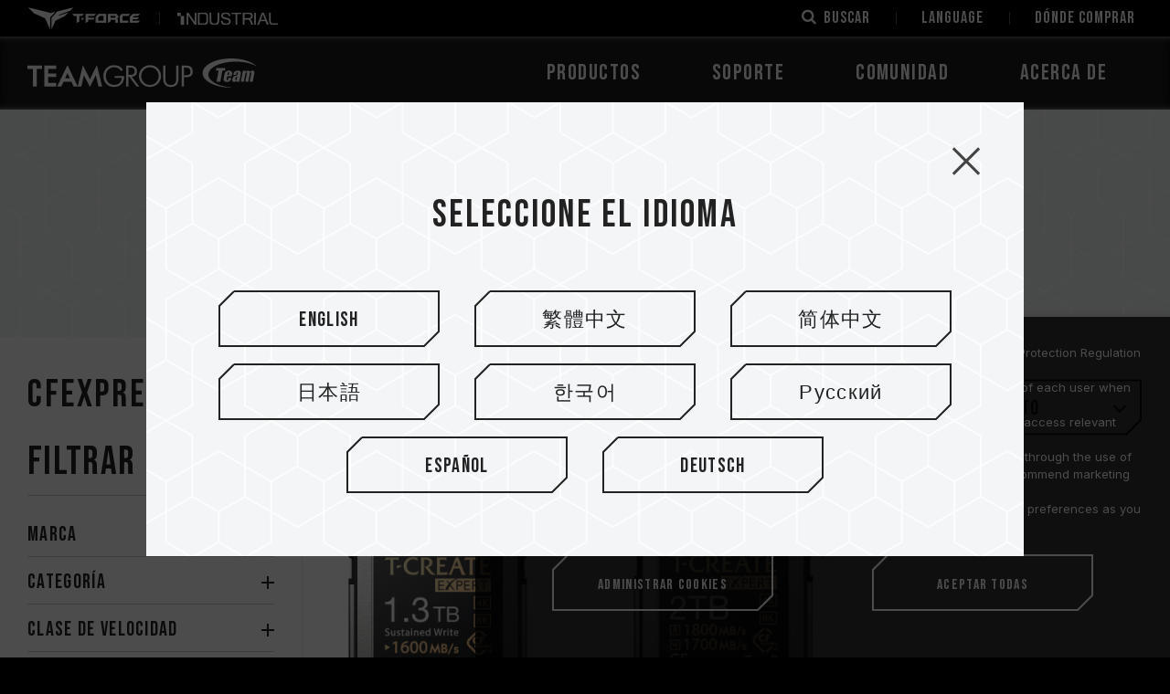

--- FILE ---
content_type: text/html; charset=utf-8
request_url: https://www.teamgroupinc.com/es/product-brand/card/cfexpress/
body_size: 40346
content:
<!DOCTYPE html>
<html lang="es">
<head>
<meta charset="utf-8">
<!--手機解析度-->
<meta name="viewport" content="width=device-width, initial-scale=1.0">
<meta name="format-detection" content="telephone=no">
<!--TDK-->
<title>CFexpress-PRODUCTOS-TEAMGROUP</title>
<meta name="description" content="CFexpress-PRODUCTOS-TEAMGROUP">

<!--Other Code-->


<!--open graph protocol-->
<meta property="og:title" content="CFexpress-PRODUCTOS-TEAMGROUP">
<meta property="og:image" content="https://www.teamgroupinc.com/upload/base_fb_img/esL_01ns_web_base_23D25_4lj2Yx2dWw.jpg">
<meta property="og:description" content="CFexpress-PRODUCTOS-TEAMGROUP">
<meta property="og:url" content="https://www.teamgroupinc.com/es/product-brand/card/cfexpress/">
<meta property="og:site_name" content="TEAMGROUP">
<meta property="og:type" content="website">


<!--bread script-->
<script type="application/ld+json">
{
  "@context": "http://schema.org",
  "@type": "BreadcrumbList",
  "itemListElement": [
	  {
		"@type": "ListItem",
		"position": 1,
		"item": {
		  "@id": "https://www.teamgroupinc.com/es/",
		  "name": "Inicio"
			}
	  },
	  {
		"@type": "ListItem",
		"position": 2,
		"item": {
		  "@id": "https://www.teamgroupinc.com/es/product/",
		  "name": "PRODUCTOS"
			}
	  },
	  {
		"@type": "ListItem",
		"position": 3,
		"item": {
		  "@id": "https://www.teamgroupinc.com/es/product-brand/card/cfexpress/",
		  "name": "CFexpress"
			}
	  }
	    ]
}
</script>

<link rel="alternate" href="https://www.teamgroupinc.com/en/product-brand/card/cfexpress/" hreflang="x-default" />
<link rel="alternate" href="https://www.teamgroupinc.com/en/product-brand/card/cfexpress/" hreflang="en" />
<link rel="alternate" href="https://www.teamgroupinc.com/tw/product-brand/card/cfexpress/" hreflang="zh-Hant-TW" />
<link rel="alternate" href="https://www.teamgroupinc.com/cn/product-brand/card/cfexpress/" hreflang="zh-Hans-CN" />
<link rel="alternate" href="https://www.teamgroupinc.com/jp/product-brand/card/cfexpress/" hreflang="ja" />
<link rel="alternate" href="https://www.teamgroupinc.com/kr/product-brand/card/cfexpress/" hreflang="ko" />
<link rel="alternate" href="https://www.teamgroupinc.com/ru/product-brand/card/cfexpress/" hreflang="ru" />
<link rel="alternate" href="https://www.teamgroupinc.com/es/product-brand/card/cfexpress/" hreflang="es" />
<link rel="alternate" href="https://www.teamgroupinc.com/de/product-brand/card/cfexpress/" hreflang="de" />

<link rel="canonical" href="https://www.teamgroupinc.com/es/product-brand/card/cfexpress/" />
<!--css-->
<link rel="stylesheet" type="text/css" href="https://www.teamgroupinc.com/public/css/master.css?v=220704">
<link rel="stylesheet" type="text/css" href="https://www.teamgroupinc.com/es/css/master.css?v=220704">
<link rel="stylesheet" type="text/css" href="https://www.teamgroupinc.com/public/css/catalog.css?v=220704">
<link rel="stylesheet" type="text/css" href="https://www.teamgroupinc.com/es/css/catalog.css?v=220704">

<!--favor icon-->
<link rel="shortcut icon" href="https://www.teamgroupinc.com/public/images/touch-icon/apple-icon-60x60.png" />
<!--touch_icon-->
<link rel="apple-touch-icon" href="https://www.teamgroupinc.com/public/images/touch-icon/apple-icon-60x60.png" />
<link rel="apple-touch-icon" sizes="76x76" href="https://www.teamgroupinc.com/public/images/touch-icon/apple-icon-76x76.png" />
<link rel="apple-touch-icon" sizes="120x120" href="https://www.teamgroupinc.com/public/images/touch-icon/apple-icon-120x120.png" />
<link rel="apple-touch-icon" sizes="152x152" href="https://www.teamgroupinc.com/public/images/touch-icon/apple-icon-152x152.png" />

<script src="https://www.teamgroupinc.com/public/js/jquery-3.6.0.min.js"></script>
<script src="https://www.teamgroupinc.com/public/js/jquery-ui-1.13.2/jquery-ui.min.js"></script>
<script src="https://www.teamgroupinc.com/public/js/jquery.blockUI.min.js"></script>
<script src="https://www.teamgroupinc.com/public/js/ajax_function.js"></script> 
<script src="https://www.teamgroupinc.com/public/js/script.js?v=220704"></script>
<script>
	var isMobile = false;
	var isTablet = false;
    
    function open_layer_detail(div_name,width,height){
        if(width==''){
            width=0;
        }
        if(height==''){
            height=0;
        }
        if($('#'+div_name).length > 0)
        {
            $.blockUI({
                message:$('#'+div_name),
                css:{ 
                cursor:'default',
                width: width + 'px',
                height:height+ 'px',
                padding:'0px',
                top:($(window).height()-height)/2 + 'px',
                left:($(window).width()-width)/2 + 'px'
                }
            });
        }
    }
    function open_loading_status(loading_name){
        if($('#'+loading_name).length > 0)
        {
            width=$('#'+loading_name).css('width').replace("px","");
            height=$('#'+loading_name).css('height').replace("px","");
            $.blockUI({
                message:$('#'+loading_name),
                css:{ 
                cursor:'default',
                border:'',
                backgroundColor:'',
                width: width + 'px',
                height:height+ 'px',
                padding:'0px',
                top:($(window).height()-height)/2 + 'px',
                left:($(window).width()-width)/2 + 'px'
                }
            });
        }
    }
    function close_layer_detail(){
        $.unblockUI();
    }
    function close_top_layer_detail(){
        top.$.unblockUI();
    }
    //建立執行的div
    $(function(){
        jQuery.browser = {};
        (function () {
            jQuery.browser.msie = false;
            jQuery.browser.version = 0;
            if (navigator.userAgent.match(/MSIE ([0-9]+)\./)) {
                jQuery.browser.msie = true;
                jQuery.browser.version = RegExp.$1;
            }
        })();
        $('body').prepend("<span id='iframe_string'></span>");
        $('body').prepend('<div id="waiting_action" style="display:none;text-align:center;position: absolute;z-index: 99998;color:#FFF;font-size:12px;border:0px;"><img src="https://www.teamgroupinc.com/public/loading_type/loading_big.gif" hspace="2" align="absmiddle"/><br><img src="https://www.teamgroupinc.com/public/loading_type/loading_text.png" hspace="2" align="absmiddle"/></div>');
    });
    //end
</script>
<!-- GA4 -->
  <script async src="https://www.googletagmanager.com/gtag/js?id=G-EVZNEQP4GK"></script>
  <script>
    window.dataLayer = window.dataLayer || [];

    function gtag() {
      dataLayer.push(arguments);
    }
    gtag("js", new Date());
    gtag("config", "G-EVZNEQP4GK");
  </script>
  <!-- End GA4 -->


</head>
<body class="productPage">



<!-- loadingArea -->
<div class="loadingArea">
    <div class="loadLogo">
        <svg version="1.1" xmlns="http://www.w3.org/2000/svg" xmlns:xlink="http://www.w3.org/1999/xlink" x="2px"
	 y="4px" width="100%" height="100%" viewBox="0 0 283.465 36.264"
	 xml:space="preserve">
<g id="logoGroup">
	<polygon points="0,8.91 0,13.09 6.661,13.09 6.661,34.685 11.436,34.685 11.436,13.09 18.064,13.09 18.064,8.91 	"/>
	<polygon points="35.538,13.089 35.538,8.91 20.839,8.91 20.839,34.686 35.538,34.686 35.538,30.33 25.614,30.33 25.614,22.941 
		35.538,22.941 35.538,18.655 25.614,18.655 25.614,13.089 	"/>
	<path d="M49.641,8.247L36.956,34.686h5.088l2.733-5.875h9.728l2.733,5.875h5.088L49.641,8.247z M46.651,24.723l2.362-5.116
		c0.199-0.435,0.381-0.92,0.54-1.439c0.03-0.097,0.059-0.193,0.088-0.288c0.029,0.095,0.058,0.191,0.088,0.288
		c0.159,0.519,0.341,1.004,0.54,1.439l2.362,5.116H46.651z"/>
	<path d="M77.476,35.357l6.677-13.145c0.304-0.588,0.515-1.033,0.727-1.547c0.09,0.565,0.21,1.16,0.355,1.769l2.889,12.251h4.503
		L86.161,8.247l-7.597,15.291l-1.088,2.546l-1.088-2.546L68.791,8.247l-6.467,26.439h4.503l2.89-12.251
		c0.145-0.608,0.265-1.203,0.355-1.769c0.212,0.514,0.423,0.959,0.727,1.547L77.476,35.357z"/>
	<path d="M108.275,21.715v2.46h8.711c-0.026,1.22-0.254,2.336-0.677,3.325c-0.449,1.053-1.118,2-1.989,2.816
		c-1.719,1.621-3.986,2.442-6.739,2.442c-1.46,0-2.823-0.256-4.052-0.76c-1.227-0.502-2.344-1.266-3.319-2.268
		c-0.974-1.002-1.723-2.169-2.226-3.47c-0.506-1.3-0.761-2.699-0.761-4.161c0-3.307,0.973-6.026,2.895-8.084
		c1.917-2.053,4.429-3.093,7.463-3.093c1.827,0,3.491,0.408,4.95,1.212c1.461,0.807,2.7,1.988,3.685,3.51l0.149,0.23l2.027-1.754
		l-0.093-0.169c-1.02-1.84-2.485-3.249-4.356-4.188c-1.862-0.932-4.107-1.405-6.673-1.405c-0.981,0-1.91,0.083-2.762,0.246
		c-0.858,0.163-1.689,0.411-2.474,0.739c-1.566,0.666-2.979,1.668-4.203,2.974c-1.169,1.239-2.063,2.693-2.656,4.321
		c-0.594,1.622-0.895,3.377-0.895,5.218c0,4.006,1.218,7.293,3.622,9.768c2.405,2.477,5.592,3.732,9.471,3.732
		c3.904,0,7.015-1.175,9.248-3.493c2.233-2.316,3.365-5.558,3.365-9.635v-0.515H108.275z"/>
	<path d="M129.545,22.612c1.883-0.084,3.402-0.674,4.518-1.76c1.21-1.177,1.823-2.793,1.823-4.81c0-2.378-0.722-4.184-2.147-5.367
		c-1.414-1.171-3.529-1.765-6.289-1.765h-4.878v25.774h2.772V22.622l1.019,0.002l8.806,11.96l0.071,0.096l3.389,0.007
		L129.545,22.612z M125.344,11.371h2.074c2.013,0,3.453,0.359,4.278,1.069c0.815,0.699,1.229,1.885,1.229,3.525
		c0,1.569-0.394,2.687-1.172,3.324c-0.791,0.647-2.249,0.977-4.335,0.977h-2.074V11.371z"/>
	<path d="M164.724,16.636c-0.692-1.631-1.691-3.103-2.968-4.375c-1.277-1.272-2.764-2.251-4.419-2.91
		c-1.657-0.659-3.452-0.993-5.336-0.993c-1.862,0-3.641,0.331-5.29,0.984c-1.651,0.654-3.138,1.63-4.42,2.902
		c-1.316,1.317-2.327,2.807-3.003,4.428c-0.676,1.619-1.018,3.364-1.018,5.185c0,1.801,0.348,3.535,1.036,5.153
		c0.687,1.621,1.697,3.099,3.003,4.394c1.304,1.293,2.804,2.286,4.452,2.952c1.65,0.665,3.413,1.001,5.24,1.001
		c1.851,0,3.629-0.342,5.285-1.02c1.655-0.676,3.155-1.665,4.459-2.942c1.306-1.276,2.311-2.74,2.987-4.352
		c0.36-0.852,0.627-1.703,0.79-2.532c0.163-0.826,0.246-1.72,0.246-2.654C165.769,20.026,165.417,18.271,164.724,16.636
		 M162.86,21.857c0,1.448-0.281,2.864-0.837,4.209c-0.557,1.349-1.355,2.555-2.374,3.586c-1.021,1.031-2.198,1.827-3.503,2.365
		c-1.306,0.537-2.7,0.81-4.146,0.81c-1.48,0-2.881-0.267-4.163-0.794c-1.282-0.524-2.454-1.324-3.484-2.373
		c-1.033-1.049-1.827-2.254-2.363-3.583c-0.539-1.334-0.813-2.754-0.813-4.22c0-1.491,0.279-2.915,0.827-4.233
		c0.55-1.319,1.348-2.514,2.374-3.552c1.024-1.035,2.202-1.834,3.502-2.373c1.3-0.538,2.686-0.811,4.12-0.811
		c1.47,0,2.881,0.279,4.197,0.828c1.317,0.55,2.499,1.354,3.51,2.391c1.018,1.04,1.805,2.231,2.34,3.541
		C162.587,18.961,162.86,20.377,162.86,21.857"/>
	<path d="M184.596,8.911v16.758c0,2.439-0.553,4.263-1.644,5.419c-1.086,1.154-2.771,1.74-5.004,1.74
		c-2.269,0-3.968-0.594-5.053-1.764c-1.094-1.178-1.647-2.992-1.647-5.396V8.911h-2.736v16.013c0,3.467,0.79,6.1,2.349,7.823
		c1.564,1.732,3.949,2.61,7.088,2.61c3.141,0,5.522-0.878,7.08-2.61c1.553-1.723,2.339-4.354,2.339-7.823V8.911H184.596z"/>
	<path d="M204.449,12.682c-0.459-1.048-1.103-1.878-1.917-2.464c-0.645-0.466-1.429-0.805-2.327-1.007
		c-0.435-0.105-1.002-0.182-1.687-0.23c-0.667-0.046-1.465-0.069-2.372-0.069h-4.845v25.774h2.771V23.329h2.418
		c2.943,0,5.142-0.588,6.53-1.748c1.403-1.172,2.113-3.012,2.113-5.47C205.135,14.874,204.903,13.72,204.449,12.682 M202.226,16.275
		c0,1.689-0.453,2.881-1.345,3.541c-0.914,0.675-2.757,1.019-5.477,1.019h-1.331v-9.463h1.331c1.822,0,3.124,0.107,3.869,0.319
		c0.722,0.206,1.299,0.549,1.717,1.02c0.424,0.48,0.739,1.018,0.938,1.598C202.125,14.896,202.226,15.558,202.226,16.275"/>
	<polygon points="234.674,28.869 237.218,15.02 233.871,15.02 234.385,11.799 245.706,11.799 245.172,15.02 241.884,15.02 
		239.344,28.869 	"/>
	<path d="M263.971,15.785c-0.604-0.471-1.613-0.71-3.003-0.71c-1.199,0-2.169,0.209-2.97,0.647
		c-0.808,0.425-1.392,0.925-1.729,1.481c-0.347,0.551-0.613,1.347-0.821,2.421l-0.132,0.709h3.628l0.241-1.311
		c0.208-1.074,0.333-1.37,0.406-1.487c0.132-0.246,0.395-0.381,0.741-0.381c0.334,0,0.568,0.167,0.651,0.466
		c0.077,0.254,0.042,0.748-0.104,1.51c-0.131,0.66-0.25,1.028-0.399,1.236c-0.116,0.154-0.515,0.426-2.538,1.159
		c-1.366,0.486-2.158,0.971-2.546,1.331c-0.372,0.355-0.751,0.99-0.931,1.98l-0.222,1.138c-0.247,1.329-0.115,2.087,0.318,2.495
		c0.478,0.456,1.139,0.639,1.847,0.639c0.545,0,1.091-0.132,1.523-0.364c0.543-0.291,1.154-0.837,1.511-1.328l-0.272,1.443h3.756
		l1.295-6.834c0.435-2.249,0.648-3.767,0.637-4.513C264.853,16.826,264.562,16.258,263.971,15.785 M259.701,25.332
		c-0.128,0.714-0.218,0.967-0.346,1.161c-0.151,0.216-0.392,0.324-0.723,0.324c-0.465,0-0.622-0.248-0.677-0.46
		c-0.057-0.245-0.054-0.522,0.083-1.267c0.133-0.665,0.276-1.153,0.453-1.493c0.186-0.367,0.667-0.799,1.462-1.321l0.376-0.243
		L259.701,25.332z"/>
	<path d="M253.86,17.389c-0.153-0.691-0.562-1.253-1.216-1.671c-0.661-0.427-1.588-0.643-2.749-0.643
		c-0.946,0-1.831,0.182-2.639,0.547c-0.802,0.358-1.408,0.865-1.861,1.546c-0.446,0.672-0.786,1.617-1.02,2.804l-0.764,4.052
		c-0.189,1.042-0.266,1.802-0.222,2.319c0.052,0.528,0.212,0.998,0.485,1.4c0.278,0.417,0.715,0.744,1.328,1.001
		c0.634,0.245,1.394,0.364,2.261,0.364c0.897,0,1.689-0.125,2.335-0.372c0.647-0.262,1.213-0.646,1.684-1.143
		c0.484-0.499,0.825-0.975,1.017-1.421c0.186-0.423,0.359-1.059,0.525-1.947l0.048-0.25h-3.627l-0.221,1.137
		c-0.141,0.736-0.286,1.202-0.459,1.473c-0.195,0.292-0.503,0.438-0.904,0.438c-0.481,0-0.636-0.254-0.684-0.401
		c-0.048-0.142-0.083-0.417,0.087-1.302l0.6-3.156h5.556l0.317-1.696C253.992,19.134,254.033,18.098,253.86,17.389 M250.104,19.102
		l-0.222,1.182h-1.671l0.244-1.251c0.212-1.1,0.343-1.364,0.417-1.488c0.17-0.279,0.392-0.39,0.767-0.39
		c0.337,0,0.558,0.174,0.609,0.473C250.294,17.872,250.249,18.369,250.104,19.102"/>
	<path d="M270.789,16.794c0.938-1.038,1.69-1.719,3.317-1.719c1.071,0,1.841,0.746,2.257,1.722c0.777-1.075,1.79-1.722,3.125-1.722
		c1.299,0,2.047,0.734,2.146,1.582c0.068,0.578-0.028,1.361-0.23,2.463l-1.852,9.74h-3.759l1.793-9.447
		c0.178-0.915,0.187-1.381,0.17-1.567c-0.042-0.388-0.275-0.6-0.66-0.6c-0.372,0-0.657,0.182-0.824,0.524
		c-0.189,0.402-0.276,0.758-0.428,1.572l-1.805,9.518h-3.757l1.793-9.447c0.174-0.915,0.187-1.381,0.174-1.567
		c-0.046-0.388-0.275-0.6-0.664-0.6c-0.369,0-0.653,0.182-0.82,0.524c-0.19,0.402-0.276,0.758-0.431,1.572l-1.803,9.518h-3.768
		l2.565-13.581h3.839L270.789,16.794z"/>
	<path d="M224.534,20.029c0-8.88,15.152-16.09,33.836-16.09c9.768,0,18.567,1.971,24.745,5.123c0.114,0.058,0.262,0.056,0.321-0.043
		c0.055-0.091,0.029-0.237-0.076-0.325C277.102,3.48,265.813,0,252.93,0c-19.678,0-35.631,8.119-35.631,18.133
		c0,10.016,15.953,18.13,35.631,18.13c0.1,0,0.188-0.063,0.19-0.164c0.003-0.098-0.069-0.173-0.177-0.181
		C236.836,34.682,224.534,28.034,224.534,20.029"/>
</g>
</svg>        <!-- <img src="https://www.teamgroupinc.com/public/images/logo.svg" alt="TEAMGROUP"> -->
    </div>
</div>
<!-- loadingArea end -->

<script src="https://www.teamgroupinc.com/public/js/js.cookie.min.js"></script>
<script>
    if(navigator.cookieEnabled) {
        var loadingData = Cookies.get('loading');
        (function() {
            $('body').addClass('loadingOverflow');
            
            setTimeout(function() {
                $('.loadingArea').addClass('show');
            },500);

            if(loadingData !== 'ok' ) {
                Cookies.set('loading', 'ok', { expires: 7 });

                setTimeout(function() {
                    $(".loadingArea").addClass('hide');
                },3000);

                setTimeout(function() {
                    $(".loadingArea").remove();
                    $('body').removeClass('loadingOverflow');
                },3500);

            } else {
                $(".loadingArea").addClass('hide').remove();
                $('body').removeClass('loadingOverflow');
            }
        })();
    } else {
        (function() {
            $(".loadingArea").addClass('hide').remove();
            $('body').removeClass('loadingOverflow');
        })();
    }
</script>
<div class="outerWrap"><!--outerWrap-->
    <div class="subheader">
        <div class="wrap large">
            <div class="logoArea">
                <div class="logoBox">
                    <a href="https://event.teamgroupinc.com/en/t-force/" target="_blank">    
                        <img src="https://www.teamgroupinc.com/public/images/subheader_logo1.png" alt="">
                    </a>
                </div>
                <div class="logoBox">
                    <a href="https://industrial.teamgroupinc.com/en/" target="_blank">   
                        <img src="https://www.teamgroupinc.com/public/images/subheader_logo2.png" alt="">
                    </a>
                </div>
            </div>
            <div class="funBox">
                <div class="funItem search">
                    <a href="#moduleSearch" class="openModule searchToggle" title="search">
                        <i class="fa fa-search"></i>
                        <span class="text">Buscar</span>
                    </a>
                </div>
                <div class="funItem lang">
                    <a href="javascript:;" class="langToggle" title="">
                        <span class="text">LANGUAGE</span>
                        <span class="arrowDown"></span>
                    </a>
                    <div class="langSubmenu">
                            <a href="https://www.teamgroupinc.com/en/product-brand/card/cfexpress/"  title="English">English</a>
    <a href="https://www.teamgroupinc.com/tw/product-brand/card/cfexpress/"  title="繁體中文">繁體中文</a>
    <a href="https://www.teamgroupinc.com/cn/product-brand/card/cfexpress/"  title="简体中文">简体中文</a>
    <a href="https://www.teamgroupinc.com/jp/product-brand/card/cfexpress/"  title="日本語">日本語</a>
    <a href="https://www.teamgroupinc.com/kr/product-brand/card/cfexpress/"  title="한국어">한국어</a>
    <a href="https://www.teamgroupinc.com/ru/product-brand/card/cfexpress/"  title="Русский">Русский</a>
    <a href="https://www.teamgroupinc.com/es/product-brand/card/cfexpress/" class="current" title="Español">Español</a>
    <a href="https://www.teamgroupinc.com/de/product-brand/card/cfexpress/"  title="Deutsch">Deutsch</a>
                    </div>
                </div>
                <div class="funItem">
                    <a href="https://www.teamgroupinc.com/es/shop/">
                        <span class="text">Dónde comprar</span>
                    </a>
                </div>
            </div>
        </div>
    </div>
    <header><!--header-->
        <div class="wrap large"><!--wrap-->
            <div class="logo">
                <a href="https://www.teamgroupinc.com/es/" title="TEAMGROUP">
                    <img src="https://www.teamgroupinc.com/public/images/logo.svg" alt="TEAMGROUP" title="TEAMGROUP">    
                </a>
            </div>
            <nav class="menuBox"><!--menuBox-->
                <!-- submenu data -->
<script>
var submenuData = {
    catalog: {
        findBy: [],
        mMapping: {},
    },
    news: [],
}
</script>

<div class="menu" itemscope itemtype="http://www.schema.org/SiteNavigationElement"><!--menu-->

    <div class="dropDown">
        <span class="toggleNextLevel" itemprop="name"><a itemprop="url" href="javascript:;">PRODUCTOS</a></span>
        <div class="submenu catalog secondLevelMenu">
    <div class="wrap">
            <div class="mBoxWrap leftBox">
            <div class="mBox m1Box submenuList">
                <p class="title listTitle">PRODUCTOS</p>
                 
                <ul class="list">
                                        <li >
                        <a class="link" itemprop="url" href="https://www.teamgroupinc.com/es/product-category/memory/" data-m1-blink="memory">Memoria</a>
                    </li>
                                        <li >
                        <a class="link" itemprop="url" href="https://www.teamgroupinc.com/es/product-category/ssd/" data-m1-blink="ssd">SSD</a>
                    </li>
                                        <li class="current">
                        <a class="link" itemprop="url" href="https://www.teamgroupinc.com/es/product-category/card/" data-m1-blink="card">Tarjeta de memoria</a>
                    </li>
                                        <li >
                        <a class="link" itemprop="url" href="https://www.teamgroupinc.com/es/product-category/usb/" data-m1-blink="usb">USB</a>
                    </li>
                                        <li >
                        <a class="link" itemprop="url" href="https://www.teamgroupinc.com/es/product-category/peripherals/" data-m1-blink="peripherals">Periféricos</a>
                    </li>
                                    </ul>
                            </div>
                            <div class="mBox m2Box submenuList">
                    <p class="title listTitle">Buscar por marca</p>
                    <ul class="list">
                                                <li>
                            <a class="link" itemprop="url" href="https://www.teamgroupinc.com/es/product-brand/card/T-CREATE/">T-CREATE</a>
                        </li>
                                                <li>
                            <a class="link" itemprop="url" href="https://www.teamgroupinc.com/es/product-brand/card/TEAMGROUP/">TEAMGROUP</a>
                        </li>
                                            </ul>
                </div>
                            <div class="mBox m2Box submenuList">
                    <p class="title listTitle">Buscar por producto</p>
                    <ul class="list">
                                                <li>
                            <a class="link" itemprop="url" href="https://www.teamgroupinc.com/es/product-category/card/sd/">SD</a>
                        </li>
                                                <li>
                            <a class="link" itemprop="url" href="https://www.teamgroupinc.com/es/product-category/card/microsd/">MicroSD</a>
                        </li>
                                                <li>
                            <a class="link" itemprop="url" href="https://www.teamgroupinc.com/es/product-category/card/cfexpress/">CFexpress</a>
                        </li>
                                                <li>
                            <a class="link" itemprop="url" href="https://www.teamgroupinc.com/es/product-category/card/memory-card-reader/">Lector de tarjetas de memoria</a>
                        </li>
                                            </ul>
                </div>
                    </div>
        <div class="rightPicArea">
                        <div class="rightPicBox " data-mblink="memory">
                                <div class="Img imgHoverDarken">
                                        <a href="https://www.teamgroupinc.com/es/product-detail/memory/desktop/xtreem-ckd-ddr5-black/xtreem-ckd-ddr5-black-FFXD548G8800HC42ADC-CU01/" target='_blank'>
                                            <img src="https://www.teamgroupinc.com/upload/catalog_m_list_pic/esL_catalog_m_24L06_hOGZSAykX5.png" alt="" title="">
                                            <div class="buttonBox cutCorner">
                            <a href="https://www.teamgroupinc.com/es/product-detail/memory/desktop/xtreem-ckd-ddr5-black/xtreem-ckd-ddr5-black-FFXD548G8800HC42ADC-CU01/" target='_blank' class="btnLink">
                                <span class="border borderTop"></span>
                                <span class="border borderRight"></span>
                                <span class="border borderBottom"></span>
                                <span class="border borderLeft"></span>
                                <span class="text">Más</span>
                            </a>
                        </div>
                    </a>
                                    </div>
                <div class="title">
                    <a class="ellipsis" href="https://www.teamgroupinc.com/es/product-detail/memory/desktop/xtreem-ckd-ddr5-black/xtreem-ckd-ddr5-black-FFXD548G8800HC42ADC-CU01/" target='_blank'></a>
                </div>
                            </div>
                        <div class="rightPicBox " data-mblink="ssd">
                                <div class="Img imgHoverDarken">
                                        <a href="https://www.teamgroupinc.com/es/product-detail//ssd/T-CREATE/expert-p32/expert-p32-TPSEG6016T0C335/">
                                            <img src="https://www.teamgroupinc.com/upload/catalog_m_list_pic/esL_catalog_m_24K15_IwP1FithAl.png" alt="" title="">
                                            <div class="buttonBox cutCorner">
                            <a href="https://www.teamgroupinc.com/es/product-detail//ssd/T-CREATE/expert-p32/expert-p32-TPSEG6016T0C335/" class="btnLink">
                                <span class="border borderTop"></span>
                                <span class="border borderRight"></span>
                                <span class="border borderBottom"></span>
                                <span class="border borderLeft"></span>
                                <span class="text">Más</span>
                            </a>
                        </div>
                    </a>
                                    </div>
                <div class="title">
                    <a class="ellipsis" href="https://www.teamgroupinc.com/es/product-detail//ssd/T-CREATE/expert-p32/expert-p32-TPSEG6016T0C335/"></a>
                </div>
                            </div>
                        <div class="rightPicBox current" data-mblink="card">
                                <div class="Img imgHoverDarken">
                                        <a href="https://www.teamgroupinc.com/es/product-detail//card/TEAMGROUP/ultra-cr-i-microsd/ultra-cr-i-microsd-TWCRIB01/" target='_blank'>
                                            <img src="https://www.teamgroupinc.com/upload/catalog_m_list_pic/esL_catalog_m_25I03_18zPrPilZ3.png" alt="" title="">
                                            <div class="buttonBox cutCorner">
                            <a href="https://www.teamgroupinc.com/es/product-detail//card/TEAMGROUP/ultra-cr-i-microsd/ultra-cr-i-microsd-TWCRIB01/" target='_blank' class="btnLink">
                                <span class="border borderTop"></span>
                                <span class="border borderRight"></span>
                                <span class="border borderBottom"></span>
                                <span class="border borderLeft"></span>
                                <span class="text">Más</span>
                            </a>
                        </div>
                    </a>
                                    </div>
                <div class="title">
                    <a class="ellipsis" href="https://www.teamgroupinc.com/es/product-detail//card/TEAMGROUP/ultra-cr-i-microsd/ultra-cr-i-microsd-TWCRIB01/" target='_blank'></a>
                </div>
                            </div>
                        <div class="rightPicBox " data-mblink="usb">
                                <div class="Img imgHoverDarken">
                                        <a href="https://www.teamgroupinc.com/es/product-detail/usb/usb-3/x1-max/x1-max-TX1MAX3512GB01/" target='_blank'>
                                            <img src="https://www.teamgroupinc.com/upload/catalog_m_list_pic/esL_catalog_m_25J22_vpF7bEv6Ib.png" alt="" title="">
                                            <div class="buttonBox cutCorner">
                            <a href="https://www.teamgroupinc.com/es/product-detail/usb/usb-3/x1-max/x1-max-TX1MAX3512GB01/" target='_blank' class="btnLink">
                                <span class="border borderTop"></span>
                                <span class="border borderRight"></span>
                                <span class="border borderBottom"></span>
                                <span class="border borderLeft"></span>
                                <span class="text">Más</span>
                            </a>
                        </div>
                    </a>
                                    </div>
                <div class="title">
                    <a class="ellipsis" href="https://www.teamgroupinc.com/es/product-detail/usb/usb-3/x1-max/x1-max-TX1MAX3512GB01/" target='_blank'></a>
                </div>
                            </div>
                        <div class="rightPicBox " data-mblink="peripherals">
                                <div class="Img imgHoverDarken">
                                        <a href="https://www.teamgroupinc.com/es/product-category/peripherals/fan/" target='_blank'>
                                            <img src="https://www.teamgroupinc.com/upload/catalog_m_list_pic/esL_catalog_m_24K06_GG8U9uXC5j.png" alt="" title="">
                                            <div class="buttonBox cutCorner">
                            <a href="https://www.teamgroupinc.com/es/product-category/peripherals/fan/" target='_blank' class="btnLink">
                                <span class="border borderTop"></span>
                                <span class="border borderRight"></span>
                                <span class="border borderBottom"></span>
                                <span class="border borderLeft"></span>
                                <span class="text">Más</span>
                            </a>
                        </div>
                    </a>
                                    </div>
                <div class="title">
                    <a class="ellipsis" href="https://www.teamgroupinc.com/es/product-category/peripherals/fan/" target='_blank'></a>
                </div>
                            </div>
                    </div>
        
        <div class="funcList">
            <div class="comparison buttonBox cutCorner largeSize blackBorder svg"> 
                <a href="https://www.teamgroupinc.com/es/product/compare/" class="btnLink" title="Comparación de productos">
                    <svg>
                        <use xlink:href="#btnCutCornerSvgBorder"></use>
                        <span class="text">
                            Comparación de productos                        </span>
                    </svg>
                </a>
            </div>
            <div class="query buttonBox cutCorner largeSize blackBorder svg"> 
                <a href="https://www.teamgroupinc.com/es/support/compatibility/by-motherboard/" class="btnLink" title="Consulta de compatibilidad">
                    <svg>
                        <use xlink:href="#btnCutCornerSvgBorder"></use>
                        <span class="text">
                            Consulta de compatibilidad                        </span>
                    </svg>
                </a>
            </div>
        </div>
        </div><!-- wrap -->
    <a href="javascript:;" class="closeBtn"></a>
</div>

<!-- submenu data inject -->
<script>
    submenuData.catalog.mMapping = {"memory":[{"no_num":1,"data_m_blink":"desktop","data_m_id":"207","data_m_title":"Escritorio","data_m_list_pic":"","data_ad_popwindow":"0","data_m_ad_url":"","data_m_ad_title":"","data_m_find_by_id":"11","data_m_index_id":"172"},{"no_num":7,"data_m_blink":"laptop","data_m_id":"206","data_m_title":"Port\u00e1til","data_m_list_pic":"","data_ad_popwindow":"0","data_m_ad_url":"","data_m_ad_title":"","data_m_find_by_id":"11","data_m_index_id":"172"},{"no_num":11,"data_m_blink":"workstation","data_m_id":"401","data_m_title":"Workstation","data_m_list_pic":"","data_ad_popwindow":"0","data_m_ad_url":"","data_m_ad_title":"","data_m_find_by_id":"11","data_m_index_id":"172"},{"no_num":18,"data_m_blink":"T-FORCE","data_m_id":"205","data_m_title":"T-FORCE","data_m_list_pic":"","data_ad_popwindow":"0","data_m_ad_url":"","data_m_ad_title":"","data_m_find_by_id":"17","data_m_index_id":"172"},{"no_num":21,"data_m_blink":"T-CREATE","data_m_id":"204","data_m_title":"T-CREATE","data_m_list_pic":"","data_ad_popwindow":"0","data_m_ad_url":"","data_m_ad_title":"","data_m_find_by_id":"17","data_m_index_id":"172"},{"no_num":24,"data_m_blink":"TEAMGROUP","data_m_id":"203","data_m_title":"TEAMGROUP","data_m_list_pic":"","data_ad_popwindow":"0","data_m_ad_url":"","data_m_ad_title":"","data_m_find_by_id":"17","data_m_index_id":"172"}],"ssd":[{"no_num":2,"data_m_blink":"m2","data_m_id":"202","data_m_title":"SSD interno M.2","data_m_list_pic":"","data_ad_popwindow":"0","data_m_ad_url":"","data_m_ad_title":"","data_m_find_by_id":"11","data_m_index_id":"171"},{"no_num":8,"data_m_blink":"internal","data_m_id":"201","data_m_title":"SSD interno de 2,5 pulgadas","data_m_list_pic":"","data_ad_popwindow":"0","data_m_ad_url":"","data_m_ad_title":"","data_m_find_by_id":"11","data_m_index_id":"171"},{"no_num":12,"data_m_blink":"external","data_m_id":"200","data_m_title":"SSD Externo \/ Port\u00e1til","data_m_list_pic":"","data_ad_popwindow":"0","data_m_ad_url":"","data_m_ad_title":"","data_m_find_by_id":"11","data_m_index_id":"171"},{"no_num":19,"data_m_blink":"T-FORCE","data_m_id":"198","data_m_title":"T-FORCE","data_m_list_pic":"","data_ad_popwindow":"0","data_m_ad_url":"","data_m_ad_title":"","data_m_find_by_id":"17","data_m_index_id":"171"},{"no_num":22,"data_m_blink":"T-CREATE","data_m_id":"197","data_m_title":"T-CREATE","data_m_list_pic":"","data_ad_popwindow":"0","data_m_ad_url":"","data_m_ad_title":"","data_m_find_by_id":"17","data_m_index_id":"171"},{"no_num":25,"data_m_blink":"TEAMGROUP","data_m_id":"196","data_m_title":"TEAMGROUP","data_m_list_pic":"","data_ad_popwindow":"0","data_m_ad_url":"","data_m_ad_title":"","data_m_find_by_id":"17","data_m_index_id":"171"}],"card":[{"no_num":3,"data_m_blink":"sd","data_m_id":"195","data_m_title":"SD","data_m_list_pic":"","data_ad_popwindow":"0","data_m_ad_url":"","data_m_ad_title":"","data_m_find_by_id":"11","data_m_index_id":"169"},{"no_num":9,"data_m_blink":"microsd","data_m_id":"194","data_m_title":"MicroSD","data_m_list_pic":"","data_ad_popwindow":"0","data_m_ad_url":"","data_m_ad_title":"","data_m_find_by_id":"11","data_m_index_id":"169"},{"no_num":13,"data_m_blink":"cfexpress","data_m_id":"193","data_m_title":"CFexpress","data_m_list_pic":"","data_ad_popwindow":"0","data_m_ad_url":"","data_m_ad_title":"","data_m_find_by_id":"11","data_m_index_id":"169"},{"no_num":15,"data_m_blink":"memory-card-reader","data_m_id":"434","data_m_title":"Lector de tarjetas de memoria","data_m_list_pic":"","data_ad_popwindow":"0","data_m_ad_url":"","data_m_ad_title":"","data_m_find_by_id":"11","data_m_index_id":"169"},{"no_num":23,"data_m_blink":"T-CREATE","data_m_id":"191","data_m_title":"T-CREATE","data_m_list_pic":"","data_ad_popwindow":"0","data_m_ad_url":"","data_m_ad_title":"","data_m_find_by_id":"17","data_m_index_id":"169"},{"no_num":26,"data_m_blink":"TEAMGROUP","data_m_id":"190","data_m_title":"TEAMGROUP","data_m_list_pic":"","data_ad_popwindow":"0","data_m_ad_url":"","data_m_ad_title":"","data_m_find_by_id":"17","data_m_index_id":"169"}],"usb":[{"no_num":4,"data_m_blink":"usb-3","data_m_id":"189","data_m_title":"USB 3.2","data_m_list_pic":"","data_ad_popwindow":"0","data_m_ad_url":"","data_m_ad_title":"","data_m_find_by_id":"11","data_m_index_id":"168"},{"no_num":10,"data_m_blink":"usb-2","data_m_id":"188","data_m_title":"USB 2.0","data_m_list_pic":"","data_ad_popwindow":"0","data_m_ad_url":"","data_m_ad_title":"","data_m_find_by_id":"11","data_m_index_id":"168"},{"no_num":27,"data_m_blink":"TEAMGROUP","data_m_id":"184","data_m_title":"TEAMGROUP","data_m_list_pic":"","data_ad_popwindow":"0","data_m_ad_url":"","data_m_ad_title":"","data_m_find_by_id":"17","data_m_index_id":"168"}],"peripherals":[{"no_num":5,"data_m_blink":"case","data_m_id":"183","data_m_title":"Estuche","data_m_list_pic":"","data_ad_popwindow":"0","data_m_ad_url":"","data_m_ad_title":"","data_m_find_by_id":"11","data_m_index_id":"166"},{"no_num":6,"data_m_blink":"fan","data_m_id":"415","data_m_title":"Ventilador","data_m_list_pic":"","data_ad_popwindow":"0","data_m_ad_url":"","data_m_ad_title":"","data_m_find_by_id":"11","data_m_index_id":"166"},{"no_num":14,"data_m_blink":"cpu-cooler","data_m_id":"182","data_m_title":"CPU Enfriador","data_m_list_pic":"","data_ad_popwindow":"0","data_m_ad_url":"","data_m_ad_title":"","data_m_find_by_id":"11","data_m_index_id":"166"},{"no_num":16,"data_m_blink":"ssd-cooler","data_m_id":"422","data_m_title":"SSD Enfriador","data_m_list_pic":"","data_ad_popwindow":"0","data_m_ad_url":"","data_m_ad_title":"","data_m_find_by_id":"11","data_m_index_id":"166"},{"no_num":17,"data_m_blink":"accessories","data_m_id":"429","data_m_title":"Accesorios","data_m_list_pic":"","data_ad_popwindow":"0","data_m_ad_url":"","data_m_ad_title":"","data_m_find_by_id":"11","data_m_index_id":"166"},{"no_num":20,"data_m_blink":"T-FORCE","data_m_id":"175","data_m_title":"T-FORCE","data_m_list_pic":"","data_ad_popwindow":"0","data_m_ad_url":"","data_m_ad_title":"","data_m_find_by_id":"17","data_m_index_id":"166"}]};
    submenuData.catalog.findBy = [{"no_num":1,"data_id":"17","data_title":"Buscar por marca","data_blink":"brand"},{"no_num":2,"data_id":"11","data_title":"Buscar por producto","data_blink":"category"}];
</script>    </div>
    <div class="dropDown">
	<span class="toggleNextLevel" itemprop="name">
		<a itemprop="url" href="javascript:;">Soporte</a>
	</span>
	<div class="submenu secondLevelMenu">
		<div class="wrap">
					<div class="leftBox">
									<div class="submenuList">
						<div class="listTitle">SOPORTE</div>
						<ul>
	<li><a href="https://www.teamgroupinc.com/es/technology/">Tecnolog&iacute;a</a></li>
	<li><a href="https://support.teamgroupinc.com/en/" target="_blank">RMA Center</a></li>
	<li><a href="https://support.teamgroupinc.com/en/support/download.php" target="_blank">Centro de descargas</a></li>
	<li><a href="https://www.teamgroupinc.com/es/product/compare/">Comparaci&oacute;n de productos</a></li>
	<li><a href="https://www.teamgroupinc.com/es/support/compatibility/by-motherboard/">Consulta de Compatibilidad de Productos</a></li>
</ul>					</div>
							</div>
			<div class="rightPicArea">
				<div class="Img imgHoverDarken">
										<a href="https://support.teamgroupinc.com/en/download/Catalog/mobile/index.html" target='_blank'>
											<img src="https://www.teamgroupinc.com/upload/news_menu_m_list_pic/esL_news_menu_m_25D09_LlRMQmcUbp.jpg" alt="" title="2026 Q1 Product Catalog">
											<div class="buttonBox cutCorner">
							<a href="https://support.teamgroupinc.com/en/download/Catalog/mobile/index.html" target='_blank' class="btnLink">
								<span class="border borderTop"></span>
								<span class="border borderRight"></span>
								<span class="border borderBottom"></span>
								<span class="border borderLeft"></span>
								<span class="text">Más</span>
							</a>
						</div>
					</a>
									</div>
				<div class="title">
					<a class="ellipsis" href="https://support.teamgroupinc.com/en/download/Catalog/mobile/index.html" target='_blank'>2026 Q1 Product Catalog</a>
				</div>
			</div>
				</div>
		<a href="javascript:;" class="closeBtn"></a>
	</div><!-- submenu -->
</div>
<div class="dropDown">
	<span class="toggleNextLevel" itemprop="name">
		<a itemprop="url" href="javascript:;">Comunidad</a>
	</span>
	<div class="submenu secondLevelMenu">
		<div class="wrap">
					<div class="leftBox">
									<div class="submenuList">
						<div class="listTitle">NOTICIAS</div>
						<ul>
	<li><a href="https://www.teamgroupinc.com/es/news/">&Uacute;ltimas noticias</a></li>
	<li><a href="https://www.teamgroupinc.com/es/news/event-news/">Novedades de eventos</a></li>
	<li><a href="https://www.teamgroupinc.com/es/news/product-news/">Novedades de productos</a></li>
</ul>					</div>
									<div class="submenuList">
						<div class="listTitle">COMUNIDAD</div>
						<ul class="mainMenu_es">
	<li><a href="https://www.teamgroupinc.com/community/es/">Comunidad</a></li>
	<li><a href="https://www.teamgroupinc.com/community/es/video/">V&iacute;deo</a></li>
	<li><a href="https://www.teamgroupinc.com/community/es/events/">Evento</a></li>
	<li><a href="https://www.teamgroupinc.com/community/es/blog/">Art&iacute;culo</a></li>
	<li><a href="https://www.teamgroupinc.com/community/es/album/">Galer&iacute;as</a></li>
	<li><a href="https://www.teamgroupinc.com/community/es/questions-and-answers/">Preguntas y respuestas</a></li>
</ul>					</div>
							</div>
			<div class="rightPicArea">
				<div class="Img imgHoverDarken">
											<img src="" alt="" title="">
									</div>
				<div class="title">
					<a class="ellipsis" ></a>
				</div>
			</div>
				</div>
		<a href="javascript:;" class="closeBtn"></a>
	</div><!-- submenu -->
</div>
<div class="dropDown">
	<span class="toggleNextLevel" itemprop="name">
		<a itemprop="url" href="javascript:;">Acerca de</a>
	</span>
	<div class="submenu secondLevelMenu">
		<div class="wrap">
					<div class="leftBox">
									<div class="submenuList">
						<div class="listTitle">Acerca de TEAMGROUP</div>
						<ul>
	<li><a href="https://www.teamgroupinc.com/es/about/milestone/">Hito</a></li>
	<li><a href="https://www.teamgroupinc.com/es/about/vision/">Cultura</a></li>
	<li><a href="https://www.teamgroupinc.com/es/about/awards/">Certificaci&oacute;n&ensp;<img src="https://images.teamgroupinc.com/branding/header-label.gif" width="23.5" /></a></li>
	<li><a href="https://www.teamgroupinc.com/es/about/contact/">Oficinas mundiales</a></li>
	<li><a href="https://www.teamgroupinc.com/es/about/branding/teamgroup/">Identidad de marca</a></li>
</ul>					</div>
									<div class="submenuList">
						<div class="listTitle">Reclutamiento</div>
						<ul>
	<li><a href="https://www.teamgroupinc.com/en/careers/">Reclutamiento</a></li>
</ul>					</div>
							</div>
			<div class="rightPicArea">
				<div class="Img imgHoverDarken">
											<img src="" alt="" title="">
									</div>
				<div class="title">
					<a class="ellipsis" ></a>
				</div>
			</div>
				</div>
		<a href="javascript:;" class="closeBtn"></a>
	</div><!-- submenu -->
</div>
</div><!--menu end-->
            </nav><!--menuBox end-->
        </div><!--wrap end-->
    </header><!--header end-->

	<style>
    .checkLabel.disabled {
        opacity: 0.4;
    }
</style>

    <div class="mainArea noBanner"><!--mainArea-->
        <div class="topBox bgWhiteBlue starLine" >
            <div class="wrap">
                                
    <div class="titleBox center revealTop"><!--titleBox-->
                <h1 class="titleEn largeTitle ">CFexpress</h1>
                <div class="bread arrow revealTop"><!--bread-->
    <div class="wrap">
        <a href="https://www.teamgroupinc.com/es/" title="TEAMGROUP">Inicio</a>
        <span>PRODUCTOS</span>

        
                    <a href="https://www.teamgroupinc.com/es/product-category/card/" title="TEAMGROUP">Tarjeta de memoria</a>
                            <a href="https://www.teamgroupinc.com/es/product-brand/card/cfexpress/" title="TEAMGROUP">CFexpress</a>
                    </div>
</div><!--bread end-->    </div><!--titleBox end-->
                </div>
        </div>
        <div class="mFilterSec"></div>
        <div class="contentBox"><!--contentBox-->
            <div class="wrap"><!--wrap-->
                                <div class="leftBox"><!--leftBox-->
                    <div class="mediumTitle revealTop">CFexpress</div>
                    <section class="filterSec revealTop">
                        <div class="secTitle">Filtrar<a class="mCloseBtn" href="javascript:;"></a></div>
                        <div class="selectTextBox">
                            <div class="clearAll hide"><span>Borrar todo</span></div>
                        </div>
                        
 
	<div class="filterList contentText">
	<div class="filterItem filterItem-427" data-spec-id="427">
	<div class="filterCategoryTitle">Marca</div>
	<div class="labelBox">
		<!-- 非自動建立選項 -->
									<div class="sideClassItem normalItem">
					<label class="checkLabel"><input data-spec-id="427" data-auto="0" type="checkbox" value="3330"  data-text="T-CREATE"><span class="labelText">T-CREATE</span></label>
				</div><!-- .sideClassItem -->
					<!-- 自動建立選項 -->
		
	</div><!-- .sideClassList -->
</div><!-- .filterItem -->

<div class="filterItem filterItem-428" data-spec-id="428">
	<div class="filterCategoryTitle">Categoría</div>
	<div class="labelBox">
		<!-- 非自動建立選項 -->
									<div class="sideClassItem normalItem">
					<label class="checkLabel"><input data-spec-id="428" data-auto="0" type="checkbox" value="3337"  data-text="CFexpress Type B"><span class="labelText">CFexpress Type B</span></label>
				</div><!-- .sideClassItem -->
					<!-- 自動建立選項 -->
		
	</div><!-- .sideClassList -->
</div><!-- .filterItem -->

<div class="filterItem filterItem-429" data-spec-id="429">
	<div class="filterCategoryTitle">Clase de Velocidad</div>
	<div class="labelBox">
		<!-- 非自動建立選項 -->
									<div class="sideClassItem normalItem">
					<label class="checkLabel"><input data-spec-id="429" data-auto="0" type="checkbox" value="4651"  data-text="CFexpress 2.0 / PCIe 3.0x2"><span class="labelText">CFexpress 2.0 / PCIe 3.0x2</span></label>
				</div><!-- .sideClassItem -->
					<!-- 自動建立選項 -->
		
	</div><!-- .sideClassList -->
</div><!-- .filterItem -->

<div class="filterItem filterItem-434" data-spec-id="434">
	<div class="filterCategoryTitle">Capacidad</div>
	<div class="labelBox">
		<!-- 非自動建立選項 -->
									<div class="sideClassItem normalItem">
					<label class="checkLabel"><input data-spec-id="434" data-auto="0" type="checkbox" value="3345"  data-text="1TB"><span class="labelText">1TB</span></label>
				</div><!-- .sideClassItem -->
							<div class="sideClassItem normalItem">
					<label class="checkLabel"><input data-spec-id="434" data-auto="0" type="checkbox" value="3346"  data-text="512GB"><span class="labelText">512GB</span></label>
				</div><!-- .sideClassItem -->
					<!-- 自動建立選項 -->
		
	</div><!-- .sideClassList -->
</div><!-- .filterItem -->

<div class="filterItem filterItem-431" data-spec-id="431">
	<div class="filterCategoryTitle">Adaptador</div>
	<div class="labelBox">
		<!-- 非自動建立選項 -->
									<div class="sideClassItem normalItem">
					<label class="checkLabel"><input data-spec-id="431" data-auto="0" type="checkbox" value="3366"  data-text="N/A"><span class="labelText">N/A</span></label>
				</div><!-- .sideClassItem -->
					<!-- 自動建立選項 -->
		
	</div><!-- .sideClassList -->
</div><!-- .filterItem -->

<div class="filterItem filterItem-430" data-spec-id="430">
	<div class="filterCategoryTitle">Solicitud</div>
	<div class="labelBox">
		<!-- 非自動建立選項 -->
									<div class="sideClassItem normalItem">
					<label class="checkLabel"><input data-spec-id="430" data-auto="0" type="checkbox" value="3368"  data-text="N/A"><span class="labelText">N/A</span></label>
				</div><!-- .sideClassItem -->
					<!-- 自動建立選項 -->
		
	</div><!-- .sideClassList -->
</div><!-- .filterItem -->

	</div>
	
<script>
// 所有篩選主項目、子項目資料
const filterData = [{"no_num":1,"data_id":"3328","data_title":"Marca","data_filter_type":"0","data_spec_id":"427","data_auto_produce":"0","data_sort":"6","children":{"3330":{"no_num":34,"data_id":"3330","data_title":"T-CREATE","data_index_id":"3328"}}},{"no_num":2,"data_id":"3332","data_title":"Categor\u00eda","data_filter_type":"0","data_spec_id":"428","data_auto_produce":"0","data_sort":"5","children":{"3337":{"no_num":33,"data_id":"3337","data_title":"CFexpress Type B","data_index_id":"3332"}}},{"no_num":3,"data_id":"3338","data_title":"Clase de Velocidad","data_filter_type":"0","data_spec_id":"429","data_auto_produce":"0","data_sort":"4","children":{"4651":{"no_num":7,"data_id":"4651","data_title":"CFexpress 2.0 \/ PCIe 3.0x2","data_index_id":"3338"}}},{"no_num":4,"data_id":"3344","data_title":"Capacidad","data_filter_type":"0","data_spec_id":"434","data_auto_produce":"0","data_sort":"3","children":{"3345":{"no_num":6,"data_id":"3345","data_title":"1TB","data_index_id":"3344"},"3346":{"no_num":9,"data_id":"3346","data_title":"512GB","data_index_id":"3344"}}},{"no_num":5,"data_id":"3354","data_title":"Adaptador","data_filter_type":"0","data_spec_id":"431","data_auto_produce":"0","data_sort":"2","children":{"3366":{"no_num":38,"data_id":"3366","data_title":"N\/A","data_index_id":"3354"}}},{"no_num":6,"data_id":"3367","data_title":"Solicitud","data_filter_type":"0","data_spec_id":"430","data_auto_produce":"0","data_sort":"1","children":{"3368":{"no_num":37,"data_id":"3368","data_title":"N\/A","data_index_id":"3367"}}}];
</script>
                    </section>
                </div><!--leftBox end-->
                                <div class="rightBox third"><!--rightBox-->
                    <div class="resultBox revealTop">
	<div class="result">Resultados(<span class="num">2</span>)</div>
	<section class="sortBox sortSec">
		<div class="classBox classBoxDropDown">
			<div class="classLink">
				<div class="classLinkItem">
					<a href="javascript:;" data-sort-by="new">Ordenar por más nuevo</a>
				</div>
				<div class="classLinkItem">
					<a href="javascript:;" data-sort-by="hot">Ordenar por relevante</a>
				</div>
				<div class="classLinkItem">
					<a href="javascript:;" data-sort-by="">Por defecto</a>
				</div>
			</div>
			<div class="classCurrent">
				<svg>
					<use xlink:href="#btnCutCornerSvgBorder"></use>
					<span class="classText">
						Por defecto					</span>
				</svg>
			</div>
		</div>
	</section>
	<div class="mFunctionBox">
				<div class="mFunctionBtn filter">
			<img src="https://www.teamgroupinc.com/public/images/icon_filter.png" alt="">
		</div>
				<div class="mFunctionBtn sort">
			<img src="https://www.teamgroupinc.com/public/images/icon_sort.png" alt="">
			<div class="mSortBox">
				<a href="javascript:;" class="mSortLink" data-sort-by="new">Ordenar por más nuevo</a>
				<a href="javascript:;" class="mSortLink" data-sort-by="hot">Ordenar por relevante</a>
				<a href="javascript:;" class="mSortLink" data-sort-by="">Por defecto</a>
			</div>
		</div>
		<div class="mFunctionBtn layout card">
		</div>
	</div>
</div>
<div class="catalogBox revealTop">
<div class="catalogList revealTop"><!--catalogList-->
			<div class="catalogItem"><!--data-->
			<div class="item "><!--item-->
								<div class="Img imgHoverDarken">
					<a href="https://www.teamgroupinc.com/es/product-detail/card/cfexpress/expert-plus-type-b/expert-plus-type-b-TTCCFXP13TCFX2B01/"   title="EXPERT CFexpress Plus Type B Tarjeta de memoria">
						<img  src="https://images.teamgroupinc.com/products/card/cfexpress/expert-plus-type-b/1.3tb_01_s.jpg" title="EXPERT CFexpress Plus Type B Tarjeta de memoria" alt="EXPERT CFexpress Plus Type B Tarjeta de memoria">
					</a>
										<div class="buttonBox cutCorner svg">
						<a class="btnLink" href="https://www.teamgroupinc.com/es/product-detail/card/cfexpress/expert-plus-type-b/expert-plus-type-b-TTCCFXP13TCFX2B01/"  title="EXPERT CFexpress Plus Type B Tarjeta de memoria">
							<svg class="line"><use xlink:href="#btnCutCornerSvgSmall"></use></svg>
							<svg class="hoverLine"><use xlink:href="#btnCutCornerSvgSmall"></use></svg>
							<span class="text">Más</span>
						</a>
					</div>
				</div>
												<div class="childImgList">
										<div class="childItem">
						<div class="item">
							<div class="childImg" >
								<a href="https://www.teamgroupinc.com/es/product-detail/card/cfexpress/expert-plus-type-b/expert-plus-type-b-TTCCFXP13TCFX2B01/"  title="EXPERT CFexpress Plus Type B Tarjeta de memoria 1.3TB">
									<img  src="https://images.teamgroupinc.com/products/card/cfexpress/expert-plus-type-b/1.3tb_01_s.jpg" title="EXPERT CFexpress Plus Type B Tarjeta de memoria 1.3TB" alt="EXPERT CFexpress Plus Type B Tarjeta de memoria 1.3TB">
								</a>
							</div>
						</div>
					</div>
										<div class="childItem">
						<div class="item">
							<div class="childImg" >
								<a href="https://www.teamgroupinc.com/es/product-detail/card/cfexpress/expert-plus-type-b/expert-plus-type-b-TTCCFXP650GCFX2B01/"  title="EXPERT CFexpress Plus Type B Tarjeta de memoria 650GB">
									<img  src="https://images.teamgroupinc.com/products/card/cfexpress/expert-plus-type-b/650gb_01_s.jpg" title="EXPERT CFexpress Plus Type B Tarjeta de memoria 650GB" alt="EXPERT CFexpress Plus Type B Tarjeta de memoria 650GB">
								</a>
							</div>
						</div>
					</div>
										<div class="childItem">
						<div class="item">
							<div class="childImg" >
								<a href="https://www.teamgroupinc.com/es/product-detail/card/cfexpress/expert-plus-type-b/expert-plus-type-b-TTCCFXP325GCFX2B01/"  title="EXPERT CFexpress Plus Type B Tarjeta de memoria 325GB">
									<img  src="https://images.teamgroupinc.com/products/card/cfexpress/expert-plus-type-b/325gb_01_s.jpg" title="EXPERT CFexpress Plus Type B Tarjeta de memoria 325GB" alt="EXPERT CFexpress Plus Type B Tarjeta de memoria 325GB">
								</a>
							</div>
						</div>
					</div>
															
				</div>
								<div class="Txt "><!--Txt-->
				
										<h3 class="title listTitleStyleSmall">
						<a href="https://www.teamgroupinc.com/es/product-detail/card/cfexpress/expert-plus-type-b/expert-plus-type-b-TTCCFXP13TCFX2B01/"    title="EXPERT CFexpress Plus Type B Tarjeta de memoria">
							EXPERT CFexpress Plus Type B Tarjeta de memoria						</a>
					</h3>
				</div><!--Txt end-->
			</div><!-- item end -->
		</div><!--data-->
			<div class="catalogItem"><!--data-->
			<div class="item "><!--item-->
								<div class="Img imgHoverDarken">
					<a href="https://www.teamgroupinc.com/es/product-detail/card/cfexpress/expert-type-b/expert-type-b-TTCCFX2TCFX2B01/"   title="EXPERT CFexpress Type B Tarjeta de memoria">
						<img  src="https://images.teamgroupinc.com/products/card/cfexpress/expert-type-b/2tb_01_s.jpg" title="EXPERT CFexpress Type B Tarjeta de memoria" alt="EXPERT CFexpress Type B Tarjeta de memoria">
					</a>
										<div class="buttonBox cutCorner svg">
						<a class="btnLink" href="https://www.teamgroupinc.com/es/product-detail/card/cfexpress/expert-type-b/expert-type-b-TTCCFX2TCFX2B01/"  title="EXPERT CFexpress Type B Tarjeta de memoria">
							<svg class="line"><use xlink:href="#btnCutCornerSvgSmall"></use></svg>
							<svg class="hoverLine"><use xlink:href="#btnCutCornerSvgSmall"></use></svg>
							<span class="text">Más</span>
						</a>
					</div>
				</div>
												<div class="childImgList">
										<div class="childItem">
						<div class="item">
							<div class="childImg" >
								<a href="https://www.teamgroupinc.com/es/product-detail/card/cfexpress/expert-type-b/expert-type-b-TTCCFX2TCFX2B01/"  title="EXPERT CFexpress Type B Tarjeta de memoria 2TB">
									<img  src="https://images.teamgroupinc.com/products/card/cfexpress/expert-type-b/2tb_01_s.jpg" title="EXPERT CFexpress Type B Tarjeta de memoria 2TB" alt="EXPERT CFexpress Type B Tarjeta de memoria 2TB">
								</a>
							</div>
						</div>
					</div>
										<div class="childItem">
						<div class="item">
							<div class="childImg" >
								<a href="https://www.teamgroupinc.com/es/product-detail/card/cfexpress/expert-type-b/expert-type-b-TTCCFX1TCFX2B01/"  title="EXPERT CFexpress Type B Tarjeta de memoria 1TB">
									<img  src="https://images.teamgroupinc.com/products/card/cfexpress/expert-type-b/1tb_01_s.jpg" title="EXPERT CFexpress Type B Tarjeta de memoria 1TB" alt="EXPERT CFexpress Type B Tarjeta de memoria 1TB">
								</a>
							</div>
						</div>
					</div>
										<div class="childItem">
						<div class="item">
							<div class="childImg" >
								<a href="https://www.teamgroupinc.com/es/product-detail/card/cfexpress/expert-type-b/expert-type-b-TTCCFX512GCFX2B01/"  title="EXPERT CFexpress Type B Tarjeta de memoria 512GB">
									<img  src="https://images.teamgroupinc.com/products/card/cfexpress/expert-type-b/512gb_01_s.jpg" title="EXPERT CFexpress Type B Tarjeta de memoria 512GB" alt="EXPERT CFexpress Type B Tarjeta de memoria 512GB">
								</a>
							</div>
						</div>
					</div>
															
				</div>
								<div class="Txt "><!--Txt-->
				
										<h3 class="title listTitleStyleSmall">
						<a href="https://www.teamgroupinc.com/es/product-detail/card/cfexpress/expert-type-b/expert-type-b-TTCCFX2TCFX2B01/"    title="EXPERT CFexpress Type B Tarjeta de memoria">
							EXPERT CFexpress Type B Tarjeta de memoria						</a>
					</h3>
				</div><!--Txt end-->
			</div><!-- item end -->
		</div><!--data-->
	</div><!--catalogList end-->
</div>

<script>
	window.specList = {"435":["15(L)x11(W)x1(H)mm","32(L)x24(W)x2.1(H)mm","38.5(L)x29.8(W)x3.8(H)mm","30(L)x17.5(W)x7(H)mm","85(L)x66(W)x15(H)mm"],"434":["1TB","64GB","128GB","256GB","512GB","4GB","8GB","16GB","32GB","2TB","N\/A","1.3TB","325GB","650GB"],"437":["TEAUSDX1TIV30A103","TEAUSDX512GIV30A103","TEAUSDX256GIV30A103","TEAUSDX128GIV30A103","TGUSDX256GU303","TGUSDX128GU303","TGUSDX64GU303","TGUSDX1TU302","TGUSDX512GU302","TDUSDH32GUHS03","TTCSDY64GIIV6001","TUSDH8GCL1002","TUSDH4GCL1002","TGUSDX256GU302","TUSDH8GCL1003","TGUSDX64GU302","TEAUSDX64GIV30A103","TTCCFX512GCFX2B01","TPPSDX1TIA2V3001","TCSDHC8GIV1001","TUSDX128GCL10U03","TUSDX64GCL10U03","TAPMSDE128GIV30A102","TAPMSDE256GIV30A102","TAPMSDE512GIV30A102","TAPMSDE1TIV30A102","TTCS128GIA2V3003","TTCS256GIA2V3003","TTCS512GIA2V3003","TTCS1TIA2V3003","TTCS2TIA2V3003","TULMSDX128GIA2V3022503","TULMSDX256GIA2V3022503","TULMSDX512GIA2V3022503","TULMSDX1TIA2V3022503","TPPMSDX64GIA2V3003","TPPMSDX128GIA2V3003","TPPMSDX256GIA2V3003","TPPMSDX512GIA2V3003","TPPMSDX1TIA2V3003","TPPMSDX2TIA2V3003","TGUSDX128GU302","TGUSDX512GU303","TGUSDX1TU303","THUSDX64GIV3002","THUSDX128GIV3002","THUSDX256GIV3002","TDUSDX64GUHS03","TDUSDX128GUHS03","TDUSDX256GUHS03","TDUSDX512GUHS03","TUSDH16GCL10U02","TUSDH32GCL10U02","TUSDH16GCL10U03","TUSDH32GCL10U03","TUSDH4GCL1003","TTCSDX64GIIV9001","TTCSDX128GIIV9001","TTCSDX256GIIV9001","TTCSDX512GIIV9001","TTCSDX1TIIV9001","TTCSDX2TIIV9001","TTCSDY128GIIV6001","TTCSDY256GIIV6001","TTCSDY512GIIV6001","TTCSDY1TIIV6001","TPPSDX128GIA2V3001","TPPSDX256GIA2V3001","TPPSDX512GIA2V3001","TESDXC64GIV3069","TESDXC128GIV3069","TESDXC256GIV3069","TESDXC512GIV3069","TESDXC1TIV30P69","TCSDHC16GIV1001","TCSDHC32GIV1001","TTCCFXP325GCFX2B01","TTCCFXP650GCFX2B01","TTCCFXP1.3TCFX2B01","TTCCFX1TCFX2B01","TTCCFX2TCFX2B01","TWR31B03","TWCRIB01"],"436":["Garant\u00eda limitada de 5 a\u00f1os","Garant\u00eda de por vida","Garant\u00eda limitada de 2 a\u00f1os","Garant\u00eda limitada de 1 a\u00f1os"],"433":["10~14 MB\/s","20 MB\/s","30 MB\/s","50 MB\/s","90 MB\/s","15 MB\/s","120 MB\/s","110 MB\/s","100 MB\/s","180 MB\/s","260 MB\/s","150 MB\/s","2,000 MB\/s","1,500 MB\/s","1,700 MB\/s","1,600 MB\/s","160 MB\/s","80 MB\/s","170 MB\/s","55 MB\/s","500 MB\/s","700 MB\/s"],"432":["17~20 MB\/s","100 MB\/s","160 MB\/s","280 MB\/s","2,000 MB\/s","1,800 MB\/s","300 MB\/s","80 MB\/s","200 MB\/s","180 MB\/s","800 MB\/s"],"431":["N\/A","con 1 adaptador"],"430":["N\/A"],"429":["C10","UHS-I \/ U1 \/ V10","UHS-I \/ U3 \/ V30 \/ A1","UHS-II \/ U3 \/ V60","UHS-I \/ U3 \/ V30 \/ A2","UHS-I \/ U1 \/ C10","CFexpress 2.0 \/ PCIe 3.0x2","UHS-I","UHS-II \/ U3 \/ V90","UHS-I \/ U3 \/ V30","CFexpress 2.0 \/ UHS-II","MicroSD Express \/ UHS-I \/ C10 \/ U3 \/ A1 \/ V30"],"428":["Micro SDHC","Micro SDXC","SDXC","SDHC","CFexpress Type B","Memory Card Reader"],"427":["TEAMGROUP","T-CREATE"],"426":["GO Micro SDXC UHS-I U3 V30","ELITE Micro SDXC UHS-I U3 V30 A1","Dash Micro SDHC UHS-I U1 C10","Micro SDXC UHS-I U1 C10","PRO+ SDXC","Micro SDHC CLASS 10","EXPERT SDXC UHS-II U3 V60","CLASSIC SDHC UHS-I U1 V10","EXPERT CFexpress Type B","ULTRA CR I MicroSD Memory Card Reader","APEX SD7.1 MicroSD Express","EXPERT S.M.A.R.T. Micro SDXC","ULTRA Micro SDXC A2 V30","PRO+ Micro SDXC UHS-I U3 A2 V30","High Endurance Micro SDXC UHS-I U3 V30","Dash Micro SDXC UHS-I U3 V30 A1","Micro SDHC UHS-I U1 C10","T-CREATE EXPERT SDXC UHS-II U3 V90","ELITE SDXC UHS-I U3 V30","EXPERT CFexpress Plus Type B","EXPERT R31 3-in-1 Memory Card Reader"]};
</script>

<div class="pageBox">
	    
<script>
    $(function(){
        $('.mPageSelect').on('change',function(){
            var nowUrl = location.href.split('?');
            var goPageUrl = nowUrl[0]+$('.mPageSelect option:selected').attr('href');
            // console.log(goPageUrl);
            location= goPageUrl;
        });
    });
</script></div>
                </div><!--rightBox end-->
            </div><!--wrap end-->
        </div><!--contentBox end-->
    </div><!--mainArea end-->

    <footer><!--footer-->
        <div class="wrap large"><!--wrap-->
            <div class="mailBox">
                
<div class="mailSubscriptBox bgHexagon bgBlack">
    <div class="mailForm">
        <div class="titleBox">
            <div class="icon">
                <i class="fa fa-envelope-o"></i>
            </div>
            <div class="title">Suscríbete al boletín</div>
        </div>
        <div class="inputArea">
            <input class="inputBox" type="text" id="subscribe_mail2" name="subscribe_mail2" data-note="E-mail" placeholder="Introduce tu correo electrónico">
            <div class="buttonBox bgGradient cutCorner">
                <svg>
                    <use xlink:href="#btnCutCornerSvg" fill="url(#gradientCyanBlue)"></use>
                </svg>
                <a class="btnLink openModule" href="#moduleMail" onclick="emailTxt()">
                    <span class="text">
                        Enviar                    </span>
                </a>
            </div>
        </div> 
    </div>
</div>
<!-- module -->

<div class="mailSubscribeArea moduleBox" id="moduleMail"><!--mailSubscribeArea-->
    <div class="moduleWrap  bgWhiteBlue starLine"><!--moduleWrap-->
        <button class="moduleClose"></button>
        <div class="moduleContent"><!--moduleContent-->
            <div class="mediumTitle mainTitleStyle">Suscríbete al boletín</div>
    
            <form method="post" name="mail_form" enctype="multipart/form-data" id="mail_form" autocomplete="off">
                <input type="hidden" name="CSRFTokenName">
                <input type="hidden" name="CSRFTokenValue">
                <div class="box select">
                    <p class="title">PAÍS<em>*</em></p>  
                    <select id="data_country" name="data_country" class="require inputStyle" data-note="Country">
                        <option selected="selected" style='display: none' value=''></option>
                                                <option value="Afghanistan">Afghanistan</option>
                                                <option value="Albania">Albania</option>
                                                <option value="Algeria">Algeria</option>
                                                <option value="American Samoa">American Samoa</option>
                                                <option value="Andorra">Andorra</option>
                                                <option value="Angola">Angola</option>
                                                <option value="Anguilla">Anguilla</option>
                                                <option value="Argentina">Argentina</option>
                                                <option value="Armenia">Armenia</option>
                                                <option value="Aruba">Aruba</option>
                                                <option value="Australia">Australia</option>
                                                <option value="Austria">Austria</option>
                                                <option value="Azerbaijan">Azerbaijan</option>
                                                <option value="Bahamas">Bahamas</option>
                                                <option value="Bahrain">Bahrain</option>
                                                <option value="Bangladesh">Bangladesh</option>
                                                <option value="Barbados">Barbados</option>
                                                <option value="Belarus">Belarus</option>
                                                <option value="Belgium">Belgium</option>
                                                <option value="Belize">Belize</option>
                                                <option value="Benin">Benin</option>
                                                <option value="Bermuda">Bermuda</option>
                                                <option value="Bhutan">Bhutan</option>
                                                <option value="Bolivia">Bolivia</option>
                                                <option value="Bosnia and Herzegovina">Bosnia and Herzegovina</option>
                                                <option value="Botswana">Botswana</option>
                                                <option value="Bouvet Island">Bouvet Island</option>
                                                <option value="Brazil">Brazil</option>
                                                <option value="British Indian Ocean Territory">British Indian Ocean Territory</option>
                                                <option value="Brunei Darussalam">Brunei Darussalam</option>
                                                <option value="Bulgaria">Bulgaria</option>
                                                <option value="Burkina Faso">Burkina Faso</option>
                                                <option value="Myanmar">Myanmar</option>
                                                <option value="Burundi">Burundi</option>
                                                <option value="Cambodia">Cambodia</option>
                                                <option value="Cameroon">Cameroon</option>
                                                <option value="Canada">Canada</option>
                                                <option value="Cape Verde">Cape Verde</option>
                                                <option value="Cayman Islands">Cayman Islands</option>
                                                <option value="Chad">Chad</option>
                                                <option value="Chile">Chile</option>
                                                <option value="China">China</option>
                                                <option value="Christmas Island">Christmas Island</option>
                                                <option value="Cocos Island">Cocos Island</option>
                                                <option value="Colombia">Colombia</option>
                                                <option value="Comoros">Comoros</option>
                                                <option value="Congo">Congo</option>
                                                <option value="Cook Island">Cook Island</option>
                                                <option value="Costa Rica">Costa Rica</option>
                                                <option value="Croatia">Croatia</option>
                                                <option value="Cuba">Cuba</option>
                                                <option value="Cyprus">Cyprus</option>
                                                <option value="Czech Republic">Czech Republic</option>
                                                <option value="Denmark">Denmark</option>
                                                <option value="Djibouti">Djibouti</option>
                                                <option value="Dominica">Dominica</option>
                                                <option value="East Timor">East Timor</option>
                                                <option value="Ecuador">Ecuador</option>
                                                <option value="Egypt">Egypt</option>
                                                <option value="El Salvador">El Salvador</option>
                                                <option value="England">England</option>
                                                <option value="Equatorial Guinea">Equatorial Guinea</option>
                                                <option value="Estonia">Estonia</option>
                                                <option value="Ethiopia">Ethiopia</option>
                                                <option value="Falkland Islands">Falkland Islands</option>
                                                <option value="Faroe Islands">Faroe Islands</option>
                                                <option value="Fiji">Fiji</option>
                                                <option value="Finland">Finland</option>
                                                <option value="France">France</option>
                                                <option value="French Guiana">French Guiana</option>
                                                <option value="French Polynesia">French Polynesia</option>
                                                <option value="French Southern Territoties">French Southern Territoties</option>
                                                <option value="Gabon">Gabon</option>
                                                <option value="Gambia">Gambia</option>
                                                <option value="Georgia">Georgia</option>
                                                <option value="Germany">Germany</option>
                                                <option value="Ghana">Ghana</option>
                                                <option value="Gibraltar">Gibraltar</option>
                                                <option value="Gominica">Gominica</option>
                                                <option value="Greece">Greece</option>
                                                <option value="Greenland">Greenland</option>
                                                <option value="Grenada">Grenada</option>
                                                <option value="Guadeloupe">Guadeloupe</option>
                                                <option value="Guam">Guam</option>
                                                <option value="Guatemala">Guatemala</option>
                                                <option value="Guinea">Guinea</option>
                                                <option value="Guinea-Bissau">Guinea-Bissau</option>
                                                <option value="Guyana">Guyana</option>
                                                <option value="Haiti">Haiti</option>
                                                <option value="Heard and McDonald Islands">Heard and McDonald Islands</option>
                                                <option value="Honduras">Honduras</option>
                                                <option value="Hong Kong">Hong Kong</option>
                                                <option value="Hungary">Hungary</option>
                                                <option value="Iceland">Iceland</option>
                                                <option value="India">India</option>
                                                <option value="Indonesia">Indonesia</option>
                                                <option value="Iran">Iran</option>
                                                <option value="Iraq">Iraq</option>
                                                <option value="Ireland">Ireland</option>
                                                <option value="Israel">Israel</option>
                                                <option value="Italy">Italy</option>
                                                <option value="Jamaica">Jamaica</option>
                                                <option value="Japan">Japan</option>
                                                <option value="Jordan">Jordan</option>
                                                <option value="Kazakhstan">Kazakhstan</option>
                                                <option value="Kenya">Kenya</option>
                                                <option value="Kiribati">Kiribati</option>
                                                <option value="Korea">Korea</option>
                                                <option value="Kuwait">Kuwait</option>
                                                <option value="Kyrgyzstan">Kyrgyzstan</option>
                                                <option value="Laos">Laos</option>
                                                <option value="Latvia">Latvia</option>
                                                <option value="Lebanon">Lebanon</option>
                                                <option value="Lesotho">Lesotho</option>
                                                <option value="Liberia">Liberia</option>
                                                <option value="Libya">Libya</option>
                                                <option value="Liechtenstein">Liechtenstein</option>
                                                <option value="Lithuania">Lithuania</option>
                                                <option value="Luxembourg">Luxembourg</option>
                                                <option value="Ivory Coast">Ivory Coast</option>
                                                <option value="Macao">Macao</option>
                                                <option value="Malagasy">Malagasy</option>
                                                <option value="Malawi">Malawi</option>
                                                <option value="Malaysia">Malaysia</option>
                                                <option value="Maldives">Maldives</option>
                                                <option value="Mali">Mali</option>
                                                <option value="Malta">Malta</option>
                                                <option value="Marshall Islands">Marshall Islands</option>
                                                <option value="Mauritania">Mauritania</option>
                                                <option value="Mauritius">Mauritius</option>
                                                <option value="Mexico">Mexico</option>
                                                <option value="Micronesia">Micronesia</option>
                                                <option value="Moldova">Moldova</option>
                                                <option value="Monaco">Monaco</option>
                                                <option value="Mongolia">Mongolia</option>
                                                <option value="Montserrat">Montserrat</option>
                                                <option value="Morocco">Morocco</option>
                                                <option value="Mozambiqu">Mozambiqu</option>
                                                <option value="Namibia">Namibia</option>
                                                <option value="Nauru">Nauru</option>
                                                <option value="Nepal">Nepal</option>
                                                <option value="Netherlands">Netherlands</option>
                                                <option value="Netherlands Antilles">Netherlands Antilles</option>
                                                <option value="Neutral Zone">Neutral Zone</option>
                                                <option value="New Caledonia">New Caledonia</option>
                                                <option value="New Zealand">New Zealand</option>
                                                <option value="Nicaragua">Nicaragua</option>
                                                <option value="Niger">Niger</option>
                                                <option value="Nigeria">Nigeria</option>
                                                <option value="Niue">Niue</option>
                                                <option value="Norfolk Island">Norfolk Island</option>
                                                <option value="North Korea">North Korea</option>
                                                <option value="Northern Nariana Island">Northern Nariana Island</option>
                                                <option value="Norway">Norway</option>
                                                <option value="Antigua and Barbuda">Antigua and Barbuda</option>
                                                <option value="Oman">Oman</option>
                                                <option value="Pakistan">Pakistan</option>
                                                <option value="Palau">Palau</option>
                                                <option value="Panama">Panama</option>
                                                <option value="Papua New Guinea">Papua New Guinea</option>
                                                <option value="Paraguay">Paraguay</option>
                                                <option value="Peru">Peru</option>
                                                <option value="Philippines">Philippines</option>
                                                <option value="Pitcairn Islands">Pitcairn Islands</option>
                                                <option value="Poland">Poland</option>
                                                <option value="Portugal">Portugal</option>
                                                <option value="Puerto Rico">Puerto Rico</option>
                                                <option value="Qatar">Qatar</option>
                                                <option value="Zaire">Zaire</option>
                                                <option value="Romania">Romania</option>
                                                <option value="Russia">Russia</option>
                                                <option value="Rwanda">Rwanda</option>
                                                <option value="San Marino">San Marino</option>
                                                <option value="Sao Tome and Principe">Sao Tome and Principe</option>
                                                <option value="Saudi Arabia (KSA)">Saudi Arabia (KSA)</option>
                                                <option value="Senegal">Senegal</option>
                                                <option value="Serbia">Serbia</option>
                                                <option value="Seychelles">Seychelles</option>
                                                <option value="Sierra Leone">Sierra Leone</option>
                                                <option value="Singapore">Singapore</option>
                                                <option value="Slovakia">Slovakia</option>
                                                <option value="Slovenia">Slovenia</option>
                                                <option value="Solomon Islands">Solomon Islands</option>
                                                <option value="Somali">Somali</option>
                                                <option value="South Africa">South Africa</option>
                                                <option value="Spain">Spain</option>
                                                <option value="Sri Lanka">Sri Lanka</option>
                                                <option value="Saint Lucia">Saint Lucia</option>
                                                <option value="Saint Vincent and the Grenadines">Saint Vincent and the Grenadines</option>
                                                <option value="Saint Helena">Saint Helena</option>
                                                <option value="Saint Kitts and Nevis">Saint Kitts and Nevis</option>
                                                <option value="Saint Pierre and Miquelon">Saint Pierre and Miquelon</option>
                                                <option value="Sudan">Sudan</option>
                                                <option value="Surinam">Surinam</option>
                                                <option value="Svalbard and Jan Mayen">Svalbard and Jan Mayen</option>
                                                <option value="Eswatini">Eswatini</option>
                                                <option value="Sweden">Sweden</option>
                                                <option value="Switzerland">Switzerland</option>
                                                <option value="Syria">Syria</option>
                                                <option value="Taiwan">Taiwan</option>
                                                <option value="Tanzania">Tanzania</option>
                                                <option value="Thailand">Thailand</option>
                                                <option value="Central African Republic">Central African Republic</option>
                                                <option value="Togo">Togo</option>
                                                <option value="Tokelau">Tokelau</option>
                                                <option value="Tonga">Tonga</option>
                                                <option value="Trinidad and Tobago">Trinidad and Tobago</option>
                                                <option value="Tajikistan">Tajikistan</option>
                                                <option value="Tunisia">Tunisia</option>
                                                <option value="Turkey">Turkey</option>
                                                <option value="Turkmenistan">Turkmenistan</option>
                                                <option value="Turks and Caicos Islands">Turks and Caicos Islands</option>
                                                <option value="Tuvalu">Tuvalu</option>
                                                <option value="Uganda">Uganda</option>
                                                <option value="Ukraine">Ukraine</option>
                                                <option value="United Arab Emirates">United Arab Emirates</option>
                                                <option value="United Kingdom">United Kingdom</option>
                                                <option value="United States">United States</option>
                                                <option value="Uruguay">Uruguay</option>
                                                <option value="Uzbekistan">Uzbekistan</option>
                                                <option value="Vatican City">Vatican City</option>
                                                <option value="Venezuela">Venezuela</option>
                                                <option value="Vietnam">Vietnam</option>
                                                <option value="United States Virgin Islands">United States Virgin Islands</option>
                                                <option value="British Virgin Islands">British Virgin Islands</option>
                                                <option value="Wallis and Futuna">Wallis and Futuna</option>
                                                <option value="Western Sahara">Western Sahara</option>
                                                <option value="Samoa">Samoa</option>
                                                <option value="Yemen">Yemen</option>
                                                <option value="Yugoslavia">Yugoslavia</option>
                                                <option value="Zambia">Zambia</option>
                                                <option value="Zimbabwe">Zimbabwe</option>
                                            </select>
                </div>
                <div class="box">
                    <p class="title">Nombre<em>*</em></p>
                    <input type="text" id="data_name" name="data_name" data-note="Nombre" class="require inputStyle">
                </div>
                <div class="box">
                    <p class="title">Empresa</p>
                    <input type="text" id="data_company" name="data_company" data-note="Empresa" class="inputStyle">
                </div>
                <div class="box">
                    <p class="title">Correo electrónico<em>*</em></p>
                    <input type="text" id="subscribe_mail" name="subscribe_mail" data-note="Correo electrónico" placeholder="Introduce tu correo electrónico" class="inputStyle">
                </div>
                <div class="box select">
                    
                    <p class="title">Asunto de interés<em>*</em></p>  
                    <select id="data_subject" name="data_subject" class="require inputStyle" data-note="Asunto de interés">
                        <option selected="selected" style='display: none' value=''></option>
                                                <option value="press release">press release</option>
                                                <option value="special event">special event</option>
                                            </select>
                </div>
                <div class="buttonBox bgGradient cutCorner">
                    <svg>
                        <use xlink:href="#btnCutCornerSvg" fill="url(#gradientCyanBlue)"></use>
                    </svg>
                    <a class="btnLink submit_btn" title="Suscríbete al boletín" onClick="sendMailData(); return false;">
                        <span class="text">
                            Enviar                        </span>
                    </a>
                </div>
            </form>            
        </div><!--moduleContent end-->
    </div><!--moduleWrap end-->
</div><!--mailSubscribeArea end-->
<script>
    function wirte_iframe(){
        $('#iframe_string').html("<iframe height='0' name='rundata_action' frameborder='0' scrolling='no' width='0' style='display:none' src=''></iframe>");
    }
</script>
<span id="iframe_string"></span>
<div id="loading_icon_images" 
style="
display:none;
text-align:center;
position: absolute;
z-index: 99998;
color:#FFF;
font-size:12px;
border:0px;
">
    <img src='https://www.teamgroupinc.com/public/loading_type/loading_big.gif' hspace='2' align='absmiddle' border='0'><br>
    <img src='https://www.teamgroupinc.com/public/loading_type/loading_text.png' hspace='2' align='absmiddle' border='0'>
</div>
<span id="do_ajax_javascript"></span><script>
    function sendMailData(){//必填驗證
        var error=0;
        var msg='';
        $('#mail_form .require').removeClass('error');
        $('.require').each(function(){
            if($(this).val()==""){
                $(this).addClass('error');
                msg += '※' + $(this).data('note') + ' is required\n';
                error = 1;
            }
        });

        if($('#mail_form #subscribe_mail').val()==""){
            $('#mail_form #subscribe_mail').addClass('error').focus();
            msg += '※E-mail is required\n';
            error = 1;
        }

        if(!isEmail($('#mail_form #subscribe_mail').val())){
            $('#mail_form #subscribe_mail').addClass('error').focus();
            msg += '※Wrong Email Format';
            error = 1;
        }
        if(error==1){
            alert(msg);
            return false;
        }

        //數字驗證
        var link = $('<a href="#moduleQaptcha" class="openModule">iBest</a>');
        $('body').append(link);
        link.hide().click();

        var qaptcha = new numberQaptcha({
            form: $('#mail_form'),
            topicPHP: 'https://www.teamgroupinc.com/public/js/numberQaptcha/numberQaptcha.php',
            imageContainer: $('.moduleQaptcha .topic .img'),
            triggerContainer: $('.moduleQaptcha .trigger-container'),
            resetButton: $('.moduleQaptcha .resetButton'),
            send: function(thisQaptcha){
                $('.moduleBox, .moduleQaptchaBox, .moduleMask').removeClass('show');
                $('body').css('overflow','auto');

                //token
                var CSRFToken = CSRFTokenJs.generate();
                $('#mail_form input[name=CSRFTokenName]').val(CSRFToken.name);
                $('#mail_form input[name=CSRFTokenValue]').val(CSRFToken.value);

                $('#mail_form .submit_btn').hide();
                wirte_iframe();
                $('#mail_form').attr('target','rundata_action');
                $('#mail_form').attr('action','https://www.teamgroupinc.com/es/mail_subscribe/act/');
                $('#mail_form').submit();
            }
        });
        qaptcha.init();
    }
    // email 複製到彈窗上
    function emailTxt(){
       let mail=document.getElementById('subscribe_mail2').value;
       $('#moduleMail #mail_form #subscribe_mail').attr('value',mail);
    }
</script>
<!---------Customer Scripts-------->
<link rel="stylesheet" type="text/css" href="https://www.teamgroupinc.com/public/js/numberQaptcha/numberQaptcha.min.css?v=220704">

<div class="moduleQaptcha moduleQaptchaBox" id="moduleQaptcha"><!--moduleQaptcha-->
    <div class="moduleQaptchaWrap">
        <div class="moduleQaptchaContent">
            <a id="closeOrder" class="moduleClose moduleQaptchaClose"><i class="fa fa-remove"></i></a>
            <p class="title">Verificación</p>
            <p class="subtitle">Haz clic en los números en secuencia</p>
            <div class="topic">
                <div class="img"></div>
                <div class="trigger-container"></div>
            </div>
            <div class="reset">
                <a class="resetButton" href="javascript:void(0)">Cambiar</a>
            </div>
        </div>
    </div>
</div>

<script src="https://www.teamgroupinc.com/public/js/numberQaptcha/numberQaptcha.js"></script>

<script>
$(function() {
    $(document).on('click', '.moduleMask, .moduleQaptchaClose', function() {
        $('.moduleQaptcha').removeClass('show');
    });
    $('.moduleQaptcha').appendTo('body');
})
</script>            </div>
            <div class="sitemapBox">
                <div class="sitemap">
			<div class="sitemapItem">
			<a href="https://www.teamgroupinc.com/es/product-category/memory/" class="titleLink">PRODUCTOS</a>
			<div class="exp">
				<ul>
	<li><a href="https://www.teamgroupinc.com/es/product-category/memory/">Memoria</a></li>
	<li><a href="https://www.teamgroupinc.com/es/product-category/ssd/">SSD</a></li>
	<li><a href="https://www.teamgroupinc.com/es/product-category/card/">Tarjeta</a></li>
	<li><a href="https://www.teamgroupinc.com/es/product-category/usb/">USB</a></li>
	<li><a href="https://www.teamgroupinc.com/es/product-category/peripherals/">Perif&eacute;ricos</a></li>
</ul>			</div>
		</div>
			<div class="sitemapItem">
			<a href="https://www.teamgroupinc.com/es/news/" class="titleLink">Sala de prensa</a>
			<div class="exp">
				<ul>
	<li><a href="https://www.teamgroupinc.com/es/news/">&Uacute;ltimas noticias</a></li>
	<li><a href="https://www.teamgroupinc.com/es/news/event-news/">Novedades de eventos</a></li>
	<li><a href="https://www.teamgroupinc.com/es/news/product-news/">Novedades de productos</a></li>
</ul>			</div>
		</div>
			<div class="sitemapItem">
			<a href="https://www.teamgroupinc.com/es/about/vision/" class="titleLink">Acerca de</a>
			<div class="exp">
				<ul>
	<li><a href="https://www.teamgroupinc.com/es/about/">Hito</a></li>
	<li><a href="https://www.teamgroupinc.com/es/about/">Certificaci&oacute;n</a></li>
	<li><a href="https://www.teamgroupinc.com/es/careers/">Reclutamiento</a></li>
	<li><a href="https://www.teamgroupinc.com/es/about/">Oficinas mundiales</a></li>
	<li><a href="https://www.teamgroupinc.com/es/about/branding/teamgroup/">Identidad de marca</a></li>
</ul>			</div>
		</div>
			<div class="sitemapItem">
			<a href="https://support.teamgroupinc.com/en/" class="titleLink">SUPPORT</a>
			<div class="exp">
				<ul>
	<li><a href="https://support.teamgroupinc.com/en/support/download.php" target="_blank">Descargar</a></li>
	<li><a href="https://www.teamgroupinc.com/es/shop/" target="_blank">D&oacute;nde comprar</a></li>
	<li><a href="https://support.teamgroupinc.com/en/support/repair2.php" target="_blank">Centro de socios</a></li>
	<li><a href="https://support.teamgroupinc.com/en/support/" target="_blank">Servicio de consultas</a></li>
	<li><a href="https://support.teamgroupinc.com/en/support/repair.php" target="_blank">Solicitud de reparaci&oacute;n</a></li>
	<li><a href="https://support.teamgroupinc.com/en/support/check_warranty.php" target="_blank">Garant&iacute;a del producto</a></li>
	<li><a href="https://www.teamgroupinc.com/es/support/compatibility/by-motherboard/" target="_blank">Consulta de compatibilidad</a></li>
</ul>			</div>
		</div>
			<div class="sitemapItem">
			<a href="https://www.teamgroupinc.com/community/es/" class="titleLink">COMMUNITY</a>
			<div class="exp">
				<ul>
	<li><a href="https://www.teamgroupinc.com/community/es/video/">V&iacute;deo</a></li>
	<li><a href="https://www.teamgroupinc.com/community/es/events/">Evento</a></li>
	<li><a href="https://www.teamgroupinc.com/community/es/blog/">Art&iacute;culo</a></li>
	<li><a href="https://www.teamgroupinc.com/community/es/album/">Galer&iacute;as</a></li>
	<li><a href="https://www.teamgroupinc.com/community/es/questions-and-answers/">Preguntas y respuestas</a></li>
</ul>			</div>
		</div>
	</div>
            </div>
            <div class="bottomBox">
                <div class="downLogo">
                    <a href="https://www.teamgroupinc.com/es/" title="TEAMGROUP">
                        <img src="https://www.teamgroupinc.com/public/images/logo.svg" alt="TEAMGROUP">
                    </a>
                </div>
                <div class="socialBox"><!--socialBox end-->
                    <ul class="socialList">
                                                <li><a href="https://www.facebook.com/teamgroupinces/" target="_blank" title="Facebook"><i class="fa fa-facebook"></i></a></li>
                                                                        <li><a href="https://www.instagram.com/teamgroupinces/" target="_blank" title="Instagram"><svg><use xlink:href="#iconInstagram"></use></svg></a></li>
                                                                        <li><a href="https://www.youtube.com/@teamgroupinctforce" target="_blank" title="Youtube"><i class="fa fa-youtube-play"></i></a></li>
                                                                        <li><a href="https://twitter.com/teamgroupinces/" target="_blank" title="Twitter"><svg><use xlink:href="#iconX"></use></svg></a></li>
                                                                                                                        <li><a href="https://www.tiktok.com/@teamgroupinc?lang=en" target="_blank" title="TikTok"><svg><use xlink:href="#iconTiktok"></use></svg></a></li>
                                            </ul>
                </div><!--socialBox end-->
            </div>
        </div><!--wrap end-->
        <div class="copyrightBox">
            <div class="wrap large">
                <div class="footerInfo">© 2026 Team Group Inc. All Rights Reserved.</div>                <div class="rightBox">
                    <div class="marqueeLinkBox">
	<div class="marqueeLinkList">
		    
		<div class="marqueeLinkItem"><!--data-->
			<div class="item">
				<div class="title"><a href='https://www.teamgroupinc.com/es/article-detail/privacy-policy/' >Privacy Policy</a></div>
			</div>
		</div><!--data-->
		    
		<div class="marqueeLinkItem"><!--data-->
			<div class="item">
				<div class="title"><a href='https://www.teamgroupinc.com/es/article-detail/privacy-policy/#cookies' >Cookie Policy</a></div>
			</div>
		</div><!--data-->
			</div>
</div>
                    
                    <div class="areaBox">
    <div class="text"><a href="#moduleLangArea" class="openModule">PAÍS</a></div>
    <div class="selectBox">
        <!-- <div class="areaSelect">Global</div> -->
                        <div class="areaSelect">United States</div>
                </div>
</div>

<div class="langArea moduleBox" id="moduleLangArea"><!--langArea-->
    <div class="moduleWrap bgWhiteBlue starLine"><!--moduleWrap-->
        <button class="moduleClose"></button>
        <div class="moduleContent"><!--moduleContent-->
            <div class="mediumTitle">Seleccione el idioma</div>
            <div class="langBox">
                                <div class="langItem">
                    <div class="buttonBox cutCorner largeSize blackBorder svg">
                        <a href="https://www.teamgroupinc.com/en/product-brand/card/cfexpress/" class="btnLink" title="English" data-lang="en">
                            <svg>
                                <use xlink:href="#btnCutCornerSvgBorder"></use>
                                <span class="text">English</span>
                            </svg>
                        </a>
                    </div>
                </div>
                                <div class="langItem">
                    <div class="buttonBox cutCorner largeSize blackBorder svg">
                        <a href="https://www.teamgroupinc.com/tw/product-brand/card/cfexpress/" class="btnLink" title="繁體中文" data-lang="tw">
                            <svg>
                                <use xlink:href="#btnCutCornerSvgBorder"></use>
                                <span class="text">繁體中文</span>
                            </svg>
                        </a>
                    </div>
                </div>
                                <div class="langItem">
                    <div class="buttonBox cutCorner largeSize blackBorder svg">
                        <a href="https://www.teamgroupinc.com/cn/product-brand/card/cfexpress/" class="btnLink" title="简体中文" data-lang="cn">
                            <svg>
                                <use xlink:href="#btnCutCornerSvgBorder"></use>
                                <span class="text">简体中文</span>
                            </svg>
                        </a>
                    </div>
                </div>
                                <div class="langItem">
                    <div class="buttonBox cutCorner largeSize blackBorder svg">
                        <a href="https://www.teamgroupinc.com/jp/product-brand/card/cfexpress/" class="btnLink" title="日本語" data-lang="jp">
                            <svg>
                                <use xlink:href="#btnCutCornerSvgBorder"></use>
                                <span class="text">日本語</span>
                            </svg>
                        </a>
                    </div>
                </div>
                                <div class="langItem">
                    <div class="buttonBox cutCorner largeSize blackBorder svg">
                        <a href="https://www.teamgroupinc.com/kr/product-brand/card/cfexpress/" class="btnLink" title="한국어" data-lang="kr">
                            <svg>
                                <use xlink:href="#btnCutCornerSvgBorder"></use>
                                <span class="text">한국어</span>
                            </svg>
                        </a>
                    </div>
                </div>
                                <div class="langItem">
                    <div class="buttonBox cutCorner largeSize blackBorder svg">
                        <a href="https://www.teamgroupinc.com/ru/product-brand/card/cfexpress/" class="btnLink" title="Русский" data-lang="ru">
                            <svg>
                                <use xlink:href="#btnCutCornerSvgBorder"></use>
                                <span class="text">Русский</span>
                            </svg>
                        </a>
                    </div>
                </div>
                                <div class="langItem">
                    <div class="buttonBox cutCorner largeSize blackBorder svg">
                        <a href="https://www.teamgroupinc.com/es/product-brand/card/cfexpress/" class="btnLink" title="Español" data-lang="es">
                            <svg>
                                <use xlink:href="#btnCutCornerSvgBorder"></use>
                                <span class="text">Español</span>
                            </svg>
                        </a>
                    </div>
                </div>
                                <div class="langItem">
                    <div class="buttonBox cutCorner largeSize blackBorder svg">
                        <a href="https://www.teamgroupinc.com/de/product-brand/card/cfexpress/" class="btnLink" title="Deutsch" data-lang="de">
                            <svg>
                                <use xlink:href="#btnCutCornerSvgBorder"></use>
                                <span class="text">Deutsch</span>
                            </svg>
                        </a>
                    </div>
                </div>
                            </div>
        </div><!--moduleContent end-->
    </div><!--moduleWrap end-->
</div><!--langArea end-->

<script src="https://www.teamgroupinc.com/public/js/js.cookie.min.js"></script>
<script>
    $(function() {
        const root = 'https://www.teamgroupinc.com/';
        const folderSet = '';
        const mainLang = 'en';
        const currentLang = 'es';
        let uri = '/es/product-brand/card/cfexpress/';
        const regex = new RegExp(folderSet, 'i');
        uri = uri.replace(regex, '');
        
        let needOpenModule = true;
        const userIpInfoAry = {"user_ip":"18.224.3.42","country":"United States","country_code":"US"};
        const repeat_pop_window = '0';
        const current_country_data = {"no_num":60,"data_country_code":"US","data_use_lang":"en","data_title":"United States","data_repeat_pop_window":"0"};

        function langToURL (lang) {
            let url = root;
            if (lang === currentLang) return;
            uri = uri.replace(currentLang + '/', '');
            url += lang + uri;
            
            return url;
        }

        // 檢查cookie是否存在，若不存在則寫入
        if (!Cookies.get('user_ip_info')) {
            const userIpInfoJson = JSON.stringify(userIpInfoAry);
            Cookies.set('user_ip_info', userIpInfoJson, { expires: 30 });
        }

        // 有資料且重複彈跳視窗為1，且語系不同，彈跳
        if (current_country_data && repeat_pop_window === '1') {
            if (current_country_data['data_use_lang'].toUpperCase() !== currentLang.toUpperCase()) {
                if (!sessionStorage.getItem('ip_pop_window')) {
                    needOpenModule = true;
                } else {
                    needOpenModule = false;
                }
            }
        }

        // 無資料且已經彈跳過，不再彈跳
        if (!current_country_data && sessionStorage.getItem('ip_pop_window')) {
            needOpenModule = false;
        }

        // 寫入sessionStorage
        if (!sessionStorage.getItem('ip_pop_window')) {
            sessionStorage.setItem('ip_pop_window', 1);
        }

        $('#areaSelect').on('change', function() {
            const lang = $(this).val();
            const url = langToURL(lang);
            if (!url) return;
            window.location.href= url;
        });

        if (needOpenModule) {
            setTimeout(() => {
                $('.openModule[href="#moduleLangArea"]').click();
            }, 10);
        }
    });
</script>
                    
                </div>
            </div>
        </div>
    </footer><!--footer end-->
</div><!--outerWrap end-->

<div class="m_menu"><!--m_menu-->
    <div class="mask"></div>
    <div class="controlBox"><!--controlBox-->
        <div class="m_logo"><a href="https://www.teamgroupinc.com/es/"><img src="https://www.teamgroupinc.com/public/images/logo.svg"></a></div>
        <a class="main"><span>MENU</span></a>
    </div><!--controlBox end-->

    <div class="hideBox"><!--hideBox-->
        <div class="funItemWrap blueBg">
            <div class="funItem searchBox">
                <a href="javascript:;" class="toggleNextLevel" title="search">
                    <i class="fa fa-search"></i>
                    <span class="text">Buscar</span>
                </a>
                <div class="submenu searchSubmenu">
                    <div class="wrap">
                        <div class="topTitle">Buscar</div>
                        <p class="note smallContentText">¿No encuentras productos o noticias? Escribe tu búsqueda</p>
                        <div class="searchBox"><!-- searchBox -->
                            <i class="fa fa-search"></i>
                            <input name="keyword_mobile" type="text" id="keyword_mobile" placeholder="Por favor, ingresa las palabras clave" value="">
                                                            <div class="trendBox">
                                    <span class="title smallTitle">Tendencia</span>
                                                                        <a class="trendItem smallContentText" href="https://www.teamgroupinc.com/es/search/?keyword=VULCAN">VULCAN</a>
                                                                        <a class="trendItem smallContentText" href="https://www.teamgroupinc.com/es/search/?keyword=DELTA">DELTA</a>
                                                                        <a class="trendItem smallContentText" href="https://www.teamgroupinc.com/es/search/?keyword=MP44L">MP44L</a>
                                                                    </div>
                                                        <div class="buttonBox bgGradient cutCorner">
                                <svg>
                                    <use xlink:href="#btnCutCornerSvg" fill="url(#gradientCyanBlue)"></use>
                                </svg>
                                <a class="btnLink" onclick="if($('#keyword_mobile').val()==''){ alert('Por favor, ingresa las palabras clave');}else{location.href=encodeURI('https://www.teamgroupinc.com/es/search/?keyword=' + $('#keyword_mobile').val());}">
                                    <span class="text">
                                        Enviar                                    </span>
                                </a>
                            </div>
                        </div><!-- searchBox end -->
                        <script>
                        $(function(){
                            //手機板搜尋商品 enter
                            $('.m_menu #keyword_mobile').keydown(function(event){
                                if(event.which == 13){
                                    if($('.m_menu #keyword_mobile').val()==''){ alert('Por favor, ingresa las palabras clave');}
                                    else{ location.href=encodeURI('https://www.teamgroupinc.com/es/search/?keyword=' + $('.m_menu #keyword_mobile').val());}
                                }
                            });
                        });
                        </script>
                    </div>
                    <a href="javascript:;" class="closeBtn"></a>
                </div>
            </div>
            <div class="funItem">
                <a href="https://www.teamgroupinc.com/es/shop/" class="center">
                    <span class="text">Dónde comprar</span>
                </a>
            </div>
        </div>
        <div class="funItemWrap">
            <div class="funItem">
            <!-- submenu data -->
<script>
var submenuData = {
    catalog: {
        findBy: [],
        mMapping: {},
    },
    news: [],
}
</script>

<div class="nav"  ><!--menu-->

    <div class="dropDown">
        <span class="toggleNextLevel" ><a  href="javascript:;">PRODUCTOS</a></span>
        <div class="submenu catalog secondLevelMenu">
    <div class="wrap">
            <div class="topTitle">PRODUCTOS</div>
         
                <div class="mBoxWrap mBox m1Box submenuList ">
            <div class="secondLevelItem toggleNextLevel" data-m1-blink="memory">
                Memoria            </div>
            <div class="submenu thirdLevelMenu">
                <div class="wrap">
                    <div class="topTitle thirdTitle">Memoria</div>
                                            <div class="mBox m2Box">
                            <div class="m2Title">Buscar por marca</div>
                            <ul>
                                                                <li>
                                    <a  href="https://www.teamgroupinc.com/es/product-brand/memory/T-FORCE">T-FORCE</a>
                                </li>
                                                                <li>
                                    <a  href="https://www.teamgroupinc.com/es/product-brand/memory/T-CREATE">T-CREATE</a>
                                </li>
                                                                <li>
                                    <a  href="https://www.teamgroupinc.com/es/product-brand/memory/TEAMGROUP">TEAMGROUP</a>
                                </li>
                                                            </ul>
                        </div>
                                            <div class="mBox m2Box">
                            <div class="m2Title">Buscar por producto</div>
                            <ul>
                                                                <li>
                                    <a  href="https://www.teamgroupinc.com/es/product-category/memory/desktop">Escritorio</a>
                                </li>
                                                                <li>
                                    <a  href="https://www.teamgroupinc.com/es/product-category/memory/laptop">Portátil</a>
                                </li>
                                                                <li>
                                    <a  href="https://www.teamgroupinc.com/es/product-category/memory/workstation">Workstation</a>
                                </li>
                                                            </ul>
                        </div>
                                    </div><!-- wrap -->
                <a href="javascript:;" class="closeBtn"></a>
            </div>  <!-- thirdLevelMenu -->
        </div>
                <div class="mBoxWrap mBox m1Box submenuList ">
            <div class="secondLevelItem toggleNextLevel" data-m1-blink="ssd">
                SSD            </div>
            <div class="submenu thirdLevelMenu">
                <div class="wrap">
                    <div class="topTitle thirdTitle">SSD</div>
                                            <div class="mBox m2Box">
                            <div class="m2Title">Buscar por marca</div>
                            <ul>
                                                                <li>
                                    <a  href="https://www.teamgroupinc.com/es/product-brand/ssd/T-FORCE">T-FORCE</a>
                                </li>
                                                                <li>
                                    <a  href="https://www.teamgroupinc.com/es/product-brand/ssd/T-CREATE">T-CREATE</a>
                                </li>
                                                                <li>
                                    <a  href="https://www.teamgroupinc.com/es/product-brand/ssd/TEAMGROUP">TEAMGROUP</a>
                                </li>
                                                            </ul>
                        </div>
                                            <div class="mBox m2Box">
                            <div class="m2Title">Buscar por producto</div>
                            <ul>
                                                                <li>
                                    <a  href="https://www.teamgroupinc.com/es/product-category/ssd/m2">SSD interno M.2</a>
                                </li>
                                                                <li>
                                    <a  href="https://www.teamgroupinc.com/es/product-category/ssd/internal">SSD interno de 2,5 pulgadas</a>
                                </li>
                                                                <li>
                                    <a  href="https://www.teamgroupinc.com/es/product-category/ssd/external">SSD Externo / Portátil</a>
                                </li>
                                                            </ul>
                        </div>
                                    </div><!-- wrap -->
                <a href="javascript:;" class="closeBtn"></a>
            </div>  <!-- thirdLevelMenu -->
        </div>
                <div class="mBoxWrap mBox m1Box submenuList ">
            <div class="secondLevelItem toggleNextLevel" data-m1-blink="card">
                Tarjeta de memoria            </div>
            <div class="submenu thirdLevelMenu">
                <div class="wrap">
                    <div class="topTitle thirdTitle">Tarjeta de memoria</div>
                                            <div class="mBox m2Box">
                            <div class="m2Title">Buscar por marca</div>
                            <ul>
                                                                <li>
                                    <a  href="https://www.teamgroupinc.com/es/product-brand/card/T-CREATE">T-CREATE</a>
                                </li>
                                                                <li>
                                    <a  href="https://www.teamgroupinc.com/es/product-brand/card/TEAMGROUP">TEAMGROUP</a>
                                </li>
                                                            </ul>
                        </div>
                                            <div class="mBox m2Box">
                            <div class="m2Title">Buscar por producto</div>
                            <ul>
                                                                <li>
                                    <a  href="https://www.teamgroupinc.com/es/product-category/card/sd">SD</a>
                                </li>
                                                                <li>
                                    <a  href="https://www.teamgroupinc.com/es/product-category/card/microsd">MicroSD</a>
                                </li>
                                                                <li>
                                    <a  href="https://www.teamgroupinc.com/es/product-category/card/cfexpress">CFexpress</a>
                                </li>
                                                                <li>
                                    <a  href="https://www.teamgroupinc.com/es/product-category/card/memory-card-reader">Lector de tarjetas de memoria</a>
                                </li>
                                                            </ul>
                        </div>
                                    </div><!-- wrap -->
                <a href="javascript:;" class="closeBtn"></a>
            </div>  <!-- thirdLevelMenu -->
        </div>
                <div class="mBoxWrap mBox m1Box submenuList ">
            <div class="secondLevelItem toggleNextLevel" data-m1-blink="usb">
                USB            </div>
            <div class="submenu thirdLevelMenu">
                <div class="wrap">
                    <div class="topTitle thirdTitle">USB</div>
                                            <div class="mBox m2Box">
                            <div class="m2Title">Buscar por marca</div>
                            <ul>
                                                                <li>
                                    <a  href="https://www.teamgroupinc.com/es/product-brand/usb/TEAMGROUP">TEAMGROUP</a>
                                </li>
                                                            </ul>
                        </div>
                                            <div class="mBox m2Box">
                            <div class="m2Title">Buscar por producto</div>
                            <ul>
                                                                <li>
                                    <a  href="https://www.teamgroupinc.com/es/product-category/usb/usb-3">USB 3.2</a>
                                </li>
                                                                <li>
                                    <a  href="https://www.teamgroupinc.com/es/product-category/usb/usb-2">USB 2.0</a>
                                </li>
                                                            </ul>
                        </div>
                                    </div><!-- wrap -->
                <a href="javascript:;" class="closeBtn"></a>
            </div>  <!-- thirdLevelMenu -->
        </div>
                <div class="mBoxWrap mBox m1Box submenuList ">
            <div class="secondLevelItem toggleNextLevel" data-m1-blink="peripherals">
                Periféricos            </div>
            <div class="submenu thirdLevelMenu">
                <div class="wrap">
                    <div class="topTitle thirdTitle">Periféricos</div>
                                            <div class="mBox m2Box">
                            <div class="m2Title">Buscar por marca</div>
                            <ul>
                                                                <li>
                                    <a  href="https://www.teamgroupinc.com/es/product-brand/peripherals/T-FORCE">T-FORCE</a>
                                </li>
                                                            </ul>
                        </div>
                                            <div class="mBox m2Box">
                            <div class="m2Title">Buscar por producto</div>
                            <ul>
                                                                <li>
                                    <a  href="https://www.teamgroupinc.com/es/product-category/peripherals/case">Estuche</a>
                                </li>
                                                                <li>
                                    <a  href="https://www.teamgroupinc.com/es/product-category/peripherals/fan">Ventilador</a>
                                </li>
                                                                <li>
                                    <a  href="https://www.teamgroupinc.com/es/product-category/peripherals/cpu-cooler">CPU Enfriador</a>
                                </li>
                                                                <li>
                                    <a  href="https://www.teamgroupinc.com/es/product-category/peripherals/ssd-cooler">SSD Enfriador</a>
                                </li>
                                                                <li>
                                    <a  href="https://www.teamgroupinc.com/es/product-category/peripherals/accessories">Accesorios</a>
                                </li>
                                                            </ul>
                        </div>
                                    </div><!-- wrap -->
                <a href="javascript:;" class="closeBtn"></a>
            </div>  <!-- thirdLevelMenu -->
        </div>
                        </div><!-- wrap -->
    <a href="javascript:;" class="closeBtn"></a>
</div>

<!-- submenu data inject -->
<script>
    submenuData.catalog.mMapping = {"memory":[{"no_num":1,"data_m_blink":"desktop","data_m_id":"207","data_m_title":"Escritorio","data_m_list_pic":"","data_ad_popwindow":"0","data_m_ad_url":"","data_m_ad_title":"","data_m_find_by_id":"11","data_m_index_id":"172"},{"no_num":7,"data_m_blink":"laptop","data_m_id":"206","data_m_title":"Port\u00e1til","data_m_list_pic":"","data_ad_popwindow":"0","data_m_ad_url":"","data_m_ad_title":"","data_m_find_by_id":"11","data_m_index_id":"172"},{"no_num":11,"data_m_blink":"workstation","data_m_id":"401","data_m_title":"Workstation","data_m_list_pic":"","data_ad_popwindow":"0","data_m_ad_url":"","data_m_ad_title":"","data_m_find_by_id":"11","data_m_index_id":"172"},{"no_num":18,"data_m_blink":"T-FORCE","data_m_id":"205","data_m_title":"T-FORCE","data_m_list_pic":"","data_ad_popwindow":"0","data_m_ad_url":"","data_m_ad_title":"","data_m_find_by_id":"17","data_m_index_id":"172"},{"no_num":21,"data_m_blink":"T-CREATE","data_m_id":"204","data_m_title":"T-CREATE","data_m_list_pic":"","data_ad_popwindow":"0","data_m_ad_url":"","data_m_ad_title":"","data_m_find_by_id":"17","data_m_index_id":"172"},{"no_num":24,"data_m_blink":"TEAMGROUP","data_m_id":"203","data_m_title":"TEAMGROUP","data_m_list_pic":"","data_ad_popwindow":"0","data_m_ad_url":"","data_m_ad_title":"","data_m_find_by_id":"17","data_m_index_id":"172"}],"ssd":[{"no_num":2,"data_m_blink":"m2","data_m_id":"202","data_m_title":"SSD interno M.2","data_m_list_pic":"","data_ad_popwindow":"0","data_m_ad_url":"","data_m_ad_title":"","data_m_find_by_id":"11","data_m_index_id":"171"},{"no_num":8,"data_m_blink":"internal","data_m_id":"201","data_m_title":"SSD interno de 2,5 pulgadas","data_m_list_pic":"","data_ad_popwindow":"0","data_m_ad_url":"","data_m_ad_title":"","data_m_find_by_id":"11","data_m_index_id":"171"},{"no_num":12,"data_m_blink":"external","data_m_id":"200","data_m_title":"SSD Externo \/ Port\u00e1til","data_m_list_pic":"","data_ad_popwindow":"0","data_m_ad_url":"","data_m_ad_title":"","data_m_find_by_id":"11","data_m_index_id":"171"},{"no_num":19,"data_m_blink":"T-FORCE","data_m_id":"198","data_m_title":"T-FORCE","data_m_list_pic":"","data_ad_popwindow":"0","data_m_ad_url":"","data_m_ad_title":"","data_m_find_by_id":"17","data_m_index_id":"171"},{"no_num":22,"data_m_blink":"T-CREATE","data_m_id":"197","data_m_title":"T-CREATE","data_m_list_pic":"","data_ad_popwindow":"0","data_m_ad_url":"","data_m_ad_title":"","data_m_find_by_id":"17","data_m_index_id":"171"},{"no_num":25,"data_m_blink":"TEAMGROUP","data_m_id":"196","data_m_title":"TEAMGROUP","data_m_list_pic":"","data_ad_popwindow":"0","data_m_ad_url":"","data_m_ad_title":"","data_m_find_by_id":"17","data_m_index_id":"171"}],"card":[{"no_num":3,"data_m_blink":"sd","data_m_id":"195","data_m_title":"SD","data_m_list_pic":"","data_ad_popwindow":"0","data_m_ad_url":"","data_m_ad_title":"","data_m_find_by_id":"11","data_m_index_id":"169"},{"no_num":9,"data_m_blink":"microsd","data_m_id":"194","data_m_title":"MicroSD","data_m_list_pic":"","data_ad_popwindow":"0","data_m_ad_url":"","data_m_ad_title":"","data_m_find_by_id":"11","data_m_index_id":"169"},{"no_num":13,"data_m_blink":"cfexpress","data_m_id":"193","data_m_title":"CFexpress","data_m_list_pic":"","data_ad_popwindow":"0","data_m_ad_url":"","data_m_ad_title":"","data_m_find_by_id":"11","data_m_index_id":"169"},{"no_num":15,"data_m_blink":"memory-card-reader","data_m_id":"434","data_m_title":"Lector de tarjetas de memoria","data_m_list_pic":"","data_ad_popwindow":"0","data_m_ad_url":"","data_m_ad_title":"","data_m_find_by_id":"11","data_m_index_id":"169"},{"no_num":23,"data_m_blink":"T-CREATE","data_m_id":"191","data_m_title":"T-CREATE","data_m_list_pic":"","data_ad_popwindow":"0","data_m_ad_url":"","data_m_ad_title":"","data_m_find_by_id":"17","data_m_index_id":"169"},{"no_num":26,"data_m_blink":"TEAMGROUP","data_m_id":"190","data_m_title":"TEAMGROUP","data_m_list_pic":"","data_ad_popwindow":"0","data_m_ad_url":"","data_m_ad_title":"","data_m_find_by_id":"17","data_m_index_id":"169"}],"usb":[{"no_num":4,"data_m_blink":"usb-3","data_m_id":"189","data_m_title":"USB 3.2","data_m_list_pic":"","data_ad_popwindow":"0","data_m_ad_url":"","data_m_ad_title":"","data_m_find_by_id":"11","data_m_index_id":"168"},{"no_num":10,"data_m_blink":"usb-2","data_m_id":"188","data_m_title":"USB 2.0","data_m_list_pic":"","data_ad_popwindow":"0","data_m_ad_url":"","data_m_ad_title":"","data_m_find_by_id":"11","data_m_index_id":"168"},{"no_num":27,"data_m_blink":"TEAMGROUP","data_m_id":"184","data_m_title":"TEAMGROUP","data_m_list_pic":"","data_ad_popwindow":"0","data_m_ad_url":"","data_m_ad_title":"","data_m_find_by_id":"17","data_m_index_id":"168"}],"peripherals":[{"no_num":5,"data_m_blink":"case","data_m_id":"183","data_m_title":"Estuche","data_m_list_pic":"","data_ad_popwindow":"0","data_m_ad_url":"","data_m_ad_title":"","data_m_find_by_id":"11","data_m_index_id":"166"},{"no_num":6,"data_m_blink":"fan","data_m_id":"415","data_m_title":"Ventilador","data_m_list_pic":"","data_ad_popwindow":"0","data_m_ad_url":"","data_m_ad_title":"","data_m_find_by_id":"11","data_m_index_id":"166"},{"no_num":14,"data_m_blink":"cpu-cooler","data_m_id":"182","data_m_title":"CPU Enfriador","data_m_list_pic":"","data_ad_popwindow":"0","data_m_ad_url":"","data_m_ad_title":"","data_m_find_by_id":"11","data_m_index_id":"166"},{"no_num":16,"data_m_blink":"ssd-cooler","data_m_id":"422","data_m_title":"SSD Enfriador","data_m_list_pic":"","data_ad_popwindow":"0","data_m_ad_url":"","data_m_ad_title":"","data_m_find_by_id":"11","data_m_index_id":"166"},{"no_num":17,"data_m_blink":"accessories","data_m_id":"429","data_m_title":"Accesorios","data_m_list_pic":"","data_ad_popwindow":"0","data_m_ad_url":"","data_m_ad_title":"","data_m_find_by_id":"11","data_m_index_id":"166"},{"no_num":20,"data_m_blink":"T-FORCE","data_m_id":"175","data_m_title":"T-FORCE","data_m_list_pic":"","data_ad_popwindow":"0","data_m_ad_url":"","data_m_ad_title":"","data_m_find_by_id":"17","data_m_index_id":"166"}]};
    submenuData.catalog.findBy = [{"no_num":1,"data_id":"17","data_title":"Buscar por marca","data_blink":"brand"},{"no_num":2,"data_id":"11","data_title":"Buscar por producto","data_blink":"category"}];
</script>    </div>
    <div class="dropDown">
	<span class="toggleNextLevel" >
		<a  href="javascript:;">Soporte</a>
	</span>
	<div class="submenu secondLevelMenu">
		<div class="wrap">
					<div class="topTitle">Soporte</div>
							<div class="submenuList">
					<div class="secondLevelItem toggleNextLevel">SOPORTE</div>
					<div class="submenu thirdLevelMenu">
						<div class="wrap">
							<div class="topTitle thirdTitle">SOPORTE</div>
							<ul>
	<li><a href="https://www.teamgroupinc.com/es/technology/">Tecnolog&iacute;a</a></li>
	<li><a href="https://support.teamgroupinc.com/en/" target="_blank">RMA Center</a></li>
	<li><a href="https://support.teamgroupinc.com/en/support/download.php" target="_blank">Centro de descargas</a></li>
	<li><a href="https://www.teamgroupinc.com/es/product/compare/">Comparaci&oacute;n de productos</a></li>
	<li><a href="https://www.teamgroupinc.com/es/support/compatibility/by-motherboard/">Consulta de Compatibilidad de Productos</a></li>
</ul>						</div>
						<a href="javascript:;" class="closeBtn"></a>
					</div>
				</div>
							</div>
		<a href="javascript:;" class="closeBtn"></a>
	</div><!-- submenu -->
</div>
<div class="dropDown">
	<span class="toggleNextLevel" >
		<a  href="javascript:;">Comunidad</a>
	</span>
	<div class="submenu secondLevelMenu">
		<div class="wrap">
					<div class="topTitle">Comunidad</div>
							<div class="submenuList">
					<div class="secondLevelItem toggleNextLevel">NOTICIAS</div>
					<div class="submenu thirdLevelMenu">
						<div class="wrap">
							<div class="topTitle thirdTitle">NOTICIAS</div>
							<ul>
	<li><a href="https://www.teamgroupinc.com/es/news/">&Uacute;ltimas noticias</a></li>
	<li><a href="https://www.teamgroupinc.com/es/news/event-news/">Novedades de eventos</a></li>
	<li><a href="https://www.teamgroupinc.com/es/news/product-news/">Novedades de productos</a></li>
</ul>						</div>
						<a href="javascript:;" class="closeBtn"></a>
					</div>
				</div>
							<div class="submenuList">
					<div class="secondLevelItem toggleNextLevel">COMUNIDAD</div>
					<div class="submenu thirdLevelMenu">
						<div class="wrap">
							<div class="topTitle thirdTitle">COMUNIDAD</div>
							<ul class="mainMenu_es">
	<li><a href="https://www.teamgroupinc.com/community/es/">Comunidad</a></li>
	<li><a href="https://www.teamgroupinc.com/community/es/video/">V&iacute;deo</a></li>
	<li><a href="https://www.teamgroupinc.com/community/es/events/">Evento</a></li>
	<li><a href="https://www.teamgroupinc.com/community/es/blog/">Art&iacute;culo</a></li>
	<li><a href="https://www.teamgroupinc.com/community/es/album/">Galer&iacute;as</a></li>
	<li><a href="https://www.teamgroupinc.com/community/es/questions-and-answers/">Preguntas y respuestas</a></li>
</ul>						</div>
						<a href="javascript:;" class="closeBtn"></a>
					</div>
				</div>
							</div>
		<a href="javascript:;" class="closeBtn"></a>
	</div><!-- submenu -->
</div>
<div class="dropDown">
	<span class="toggleNextLevel" >
		<a  href="javascript:;">Acerca de</a>
	</span>
	<div class="submenu secondLevelMenu">
		<div class="wrap">
					<div class="topTitle">Acerca de</div>
							<div class="submenuList">
					<div class="secondLevelItem toggleNextLevel">Acerca de TEAMGROUP</div>
					<div class="submenu thirdLevelMenu">
						<div class="wrap">
							<div class="topTitle thirdTitle">Acerca de TEAMGROUP</div>
							<ul>
	<li><a href="https://www.teamgroupinc.com/es/about/milestone/">Hito</a></li>
	<li><a href="https://www.teamgroupinc.com/es/about/vision/">Cultura</a></li>
	<li><a href="https://www.teamgroupinc.com/es/about/awards/">Certificaci&oacute;n&ensp;<img src="https://images.teamgroupinc.com/branding/header-label.gif" width="23.5" /></a></li>
	<li><a href="https://www.teamgroupinc.com/es/about/contact/">Oficinas mundiales</a></li>
	<li><a href="https://www.teamgroupinc.com/es/about/branding/teamgroup/">Identidad de marca</a></li>
</ul>						</div>
						<a href="javascript:;" class="closeBtn"></a>
					</div>
				</div>
							<div class="submenuList">
					<div class="secondLevelItem toggleNextLevel">Reclutamiento</div>
					<div class="submenu thirdLevelMenu">
						<div class="wrap">
							<div class="topTitle thirdTitle">Reclutamiento</div>
							<ul>
	<li><a href="https://www.teamgroupinc.com/en/careers/">Reclutamiento</a></li>
</ul>						</div>
						<a href="javascript:;" class="closeBtn"></a>
					</div>
				</div>
							</div>
		<a href="javascript:;" class="closeBtn"></a>
	</div><!-- submenu -->
</div>
</div><!--menu end-->
            </div>
        </div>
        <div class="funItemWrap">
            <div class="funItem logo">
                <a href="https://event.teamgroupinc.com/en/t-force/" target="_blank" class="center">
                    <img src="https://www.teamgroupinc.com/public/images/subheader_logo1.png" alt="">
                </a>
            </div>
            <div class="funItem logo logo2">
                <a href="https://industrial.teamgroupinc.com/en/" target="_blank" class="center">
                    <img src="https://www.teamgroupinc.com/public/images/subheader_logo2.png" alt="">
                </a>
            </div>
        </div>
        <div class="funItemWrap btn">
            <div class="comparison buttonBox cutCorner noShadow largeSize svg">
                <a href="https://www.teamgroupinc.com/es/product/compare/memory/" class="btnLink" title="Comparación de productos">
                    <svg>
                        <use xlink:href="#btnCutCornerSvgBorder"></use>
                        <span class="text">
                            Comparación de productos                        </span>
                    </svg>
                </a>
            </div>
            <div class="query buttonBox cutCorner noShadow largeSize svg">
                <a href="https://www.teamgroupinc.com/es/support/compatibility/by-motherboard/" class="btnLink" title="Consulta de compatibilidad">
                    <svg>
                        <use xlink:href="#btnCutCornerSvgBorder"></use>
                        <span class="text">
                            Consulta de compatibilidad                        </span>
                    </svg>
                </a>
            </div>
        </div>
        <div class="funItemWrap">
            <div class="funItem lang">
                <a href="javascript:;" class="langToggle toggleNextLevel" title="">
                    <span class="text">LANGUAGE</span>
                    <span class="arrowDown"></span>
                </a>
                <div class="submenu langSubmenu">
                    <div class="wrap">
                        <div class="topTitle">LANGUAGE</div>
                        <div class="langList">
                                <a href="https://www.teamgroupinc.com/en/product-brand/card/cfexpress/"  title="English">English</a>
    <a href="https://www.teamgroupinc.com/tw/product-brand/card/cfexpress/"  title="繁體中文">繁體中文</a>
    <a href="https://www.teamgroupinc.com/cn/product-brand/card/cfexpress/"  title="简体中文">简体中文</a>
    <a href="https://www.teamgroupinc.com/jp/product-brand/card/cfexpress/"  title="日本語">日本語</a>
    <a href="https://www.teamgroupinc.com/kr/product-brand/card/cfexpress/"  title="한국어">한국어</a>
    <a href="https://www.teamgroupinc.com/ru/product-brand/card/cfexpress/"  title="Русский">Русский</a>
    <a href="https://www.teamgroupinc.com/es/product-brand/card/cfexpress/" class="current" title="Español">Español</a>
    <a href="https://www.teamgroupinc.com/de/product-brand/card/cfexpress/"  title="Deutsch">Deutsch</a>
                        </div>
                    </div>
                    <a href="javascript:;" class="closeBtn"></a>
                </div>
            </div>
        </div>
    </div><!--hideBox end-->
</div><!--m_menu end-->
 
<div class="bottomFixedBox hide">
    <!-- <div class="helfBtn"></div> -->
        <div class="sideCompareBox" style='display:none;'>	
        <svg><use xlink:href="#sideCompareBtn"></use></svg>
        <a href="#moduleCompare" class="openModule"><span class="text">Comparar lista</span>(<span class="num">0</span>)</a>
	</div>
            <a class="goTop"><div class="arrow"></div></a>
</div>
<!--比較浮動視窗-->
<script type="text/javascript">

$(function(){
    readCompare();
    $('#moduleCompare .compareLink').on('click',function(){
        if(parseInt($('#moduleCompare .compareCount').text()) < 2)
        {
            alert('Can not compare different type of product. Please remove compare item and try again.');
        }
        else
        {
            window.location.href='https://www.teamgroupinc.com/es/product/compare/';
        }
    });
})

function pdLen(num) {
    $(".bottomFixedBox .sideCompareBox .num").text(num);
}

function printList(importItem){
    const items = importItem.sort((a, b) => a.data_id - b.data_id);
    for (var i=0;i<items.length;i++){
        const { url } = items[i]
        $('#compare_list_html').append('<div class="buyItem">'+
        '<div class="Img"><a href="'+url+'"><img src="'+items[i].data_child_index_pic_link+'"></a></div>' +
        '<div class="Txt">'+
            '<h3> <a href="'+url+'">'+items[i].data_title+'</a></h3>'+
            '<button class="del" style="cursor:pointer" data-id="'+items[i].data_id+'" onclick="compare(\''+items[i].data_id+'\');"><svg class="icon-garbage"><use xlink:href="#icon-garbage"></use></svg></button>'+
        '</div>'+
        '</div>');
    }
}

function compare(id)
{
    $.ajax({
        url:'https://www.teamgroupinc.com/es/product/act/',
        type:"post",
        data:{'index_id':id,'act':5},
        cache:false,
        dataType:"text",
        success:function(result){
            var result = JSON.parse(result);
            if (result.status == 'error')
            {
                alert(result.msg.data_msg);
            }
            else if(result.status == 'add')
            {
                $('.compareToggle'+id).text('cancel').addClass('active');
                $('.main.compareToggle'+id).text('Quitar comparación').addClass('active');
            }
            else if(result.status == 'remove')
            {
                $('.compareToggle'+id).text('add').removeClass('active');
                $('.main.compareToggle'+id).text('Añadir comparación').removeClass('active');
            }
            // 先暫時不要清空
            $('#compare_list_html').html('');
            if (result.items && result.items.length === 0) 
            {
                $('.sideCompareBox').fadeOut();
            } else {
                $('.sideCompareBox').fadeIn();
            }
            if(result.items !== null) 
            {
                printList(result.items);
                pdLen(result.items.length);
            }
        }
    });
}

function readCompare()
{
    $.ajax({
        url:'https://www.teamgroupinc.com/es/product/act/',
        type:"post",
        data:{'act':6},
        cache:false,
        dataType:"text",
        success:function(result){
            var result = JSON.parse(result);
            if (result.status && result.status == 'error')
            {
                alert(result.msg.data_msg);
            }
            // 先暫時不要清空
            // $('#compare_list_html').html('');
            if(result.items && result.items !== null) 
            {
                printList(result.items);
                pdLen(result.items.length);
            }
        }
    });
}

function removeAllCompare()
{
    $.ajax({
        url:'https://www.teamgroupinc.com/es/product/act/',
        type:"post",
        data:{'act':7},
        cache:false,
        dataType:"text",
        success:function(result){
            var result = JSON.parse(result);
            if (result.status == 'error')
            {
                alert(result.msg.data_msg);
            }
            else 
            {
                $('.specTableBox a[class*="compareToggle"]').text('Add').removeClass('active');
            }
            // 暫時不要清空
            // $('#compare_list_html').html('');
            if(result.items !== null) 
            {
                printList(result.items);
                pdLen(result.items.length);
                window.location.reload();
            }
        }
    });
}

function removeCompare(id)
{
    $('.pdlist_'+id).remove();

    $.ajax({
        url:'https://www.teamgroupinc.com/es/product/act/',
        type:"post",
        data:{'index_id':id,'act':5},
        cache:false,
        dataType:"text",
        success:function(result){
            var result = JSON.parse(result);
            if (result.status == 'error')
            {
                alert(result.msg.data_msg);
            }
            // 先暫時不要清空
            // $('#compare_list_html').html('');
            if(result.items !== null) 
            {
                printList(result.items);
                pdLen(result.items.length);
            }

            if(result.items.length <= 1){
                alert('Please add two or more products to compare');
                window.location.replace('https://www.teamgroupinc.com/es/product/');
            }
        }
    });
}
</script><div class="cartArea moduleBox sideModule" id="moduleCompare"><!--cartArea-->
    <div class="moduleWrap"><!--moduleWrap-->
        <button class="moduleClose"></button>
        <div class="moduleContent">
            <div class="mediumTitle">Comparar lista</div>
            <div class="cart">
                <div class="buyList" id="compare_list_html">
                </div>
            </div>
            <div class="btnArea center"><!--btn1-->
                <div class="buttonBox cutCorner noShadow largeSize svg">
                    <a href="javascript:;" onclick="removeAllCompare();" class="clear btnLink" title="Borrar todo">
                        <svg>
                            <use xlink:href="#btnCutCornerSvgBorder"></use>
                            <span class="text">
                                Borrar todo                            </span>
                        </svg>
                    </a>
                </div>
                <div class="buttonBox cutCorner noShadow largeSize svg">
                    <a href="https://www.teamgroupinc.com/es/product/compare-result/" class="compareLink btnLink" title="Comparar">
                        <svg>
                            <use xlink:href="#btnCutCornerSvgBorder"></use>
                            <span class="text">
                                Comparar                            </span>
                        </svg>
                    </a>
                </div>
            </div><!--btn1 end-->
        </div>
    </div><!--moduleWrap end-->
</div><!--cartArea end-->
<!--搜尋視窗-->
<div class="searchArea moduleBox" id="moduleSearch"><!--searchArea-->
    <div class="moduleWrap"><!--moduleWrap-->
        <button class="moduleClose"></button>
        <div class="moduleContent"><!--moduleContent-->
            <div class="Txt">
                <div class="mediumTitle white">Buscar</div>
                <p class="note contentText">¿No encuentras productos o noticias? Escribe tu búsqueda</p>
            </div>
            <div class="searchBox"><!-- searchBox -->
                <i class="fa fa-search"></i>
                <input name="keyword_pc" type="text" id="keyword_pc" placeholder="Por favor, ingresa las palabras clave" value="">
                                <div class="trendBox">
                    <span class="title smallTitle">Tendencia</span>
                                        <a class="trendItem smallContentText" href="https://www.teamgroupinc.com/es/search/?keyword=VULCAN">VULCAN</a>
                                        <a class="trendItem smallContentText" href="https://www.teamgroupinc.com/es/search/?keyword=DELTA">DELTA</a>
                                        <a class="trendItem smallContentText" href="https://www.teamgroupinc.com/es/search/?keyword=MP44L">MP44L</a>
                                    </div>
                                <div class="buttonBox bgGradient cutCorner">
                    <svg>
                        <use xlink:href="#btnCutCornerSvg" fill="url(#gradientCyanBlue)"></use>
                    </svg>
                    <a class="btnLink" onclick="if($('#moduleSearch #keyword_pc').val()==''){ alert('Por favor, ingresa las palabras clave');}else{location.href=encodeURI('https://www.teamgroupinc.com/es/search/?keyword=' + $('#moduleSearch #keyword_pc').val());}">
                        <span class="text">
                            Enviar                        </span>
                    </a>
                </div>
            </div><!-- searchBox end -->
        </div><!--moduleContent end-->
    </div><!--moduleWrap end-->
</div><!--searchArea end-->
<script>
$(function(){
    //Pc搜尋enter
    $('#moduleSearch #keyword_pc').keydown(function(event){
        if(event.which == 13){
            if($('#moduleSearch #keyword_pc').val()==''){ alert('Por favor, ingresa las palabras clave');}
            else{ location.href=encodeURI('https://www.teamgroupinc.com/es/search/?keyword=' + $('#moduleSearch #keyword_pc').val());}
        }
    });
});
</script>
<!--cookie提醒-->
<div class="cookieArea moduleBox" id="moduleCookie"><!--cookieArea-->
    <div class="moduleWrap"><!--moduleWrap-->
        <button class="moduleClose"></button>
        <div class="moduleContent"><!--moduleContent-->
            <p class="text">Please Enable cookies to improve your user experience</p>
        </div><!--moduleContent end-->
    </div><!--moduleWrap end-->
</div><!--cookieArea end-->
<!--privacy-->

<!--privacyArea-->
<div class="privacyArea">
    <div class="wrap"><!-- wrap -->
        <div class="exp smallContentText">We are dedicated to protecting your personal information according to the General Data Protection Regulation (GDPR) implemented by the European Union (EU).<br />
Cookies are small temporary files within a web browser used to identify the preference of each user when browsing websites.<br />
When you visit our website again, Cookies will be used to recognize your device and access relevant information.<br />
By selecting &quot;Accept All&quot;, you allow us to enhance your user experience on our website through the use of Cookie, assist us in the analysis of website performance and usage so that we can recommend marketing content most suitable for you in the future.<br />
You may also click on &quot;Manage Cookies&quot; on the botton left to set your browsing habit and preferences as you wish.</div>
        <div class="btnWrap">
            <div class="buttonBox cutCorner largeSize noShadow svg">
                <a href="#modulePrivacy" class="openModule btnLink" title="Administrar cookies">
                    <svg>
                        <use xlink:href="#btnCutCornerSvgBorder"></use>
                        <span class="text">
                        Administrar cookies                        </span>
                    </svg>
                </a>
            </div>
            <div class="buttonBox cutCorner largeSize noShadow svg">
                <a href="javascript:;" class="privacyTrigger acceptAll btnLink" title="Aceptar todas">
                    <svg>
                        <use xlink:href="#btnCutCornerSvgBorder"></use>
                        <span class="text">
                            Aceptar todas                        </span>
                    </svg>
                </a>
            </div>
        </div>
    </div><!-- wrap end -->
</div>
<!--privacyArea end-->

<div class="moduleBox privacy" id="modulePrivacy">
    <div class="moduleWrap">
        <button class="moduleClose"></button>
        <div class="moduleContent">
            <div class="settingBox main">
                <div class="moduleTitle">Preferencias de privacidad</div>
                                <div class="exp smallContentText">
                    We are dedicated to protecting your personal information according to the General Data Protection Regulation (GDPR) implemented by the European Union (EU).<br />
Cookies are small temporary files within a web browser used to identify the preference of each user when browsing websites.<br />
When you visit our website again, Cookies will be used to recognize your device and access relevant information.<br />
By selecting &quot;Accept All&quot;, you allow us to enhance your user experience on our website through the use of Cookie, assist us in the analysis of website performance and usage so that we can recommend marketing content most suitable for you in the future.<br />
You may also click on &quot;Manage Cookies&quot; on the botton left to set your browsing habit and preferences as you wish.                </div>
                                <div class="buttonBox cutCorner largeSize blackBorder svg">
                    <a href="javascript:;" class="privacyTrigger acceptAll btnLink" title="Aceptar todas">
                        <svg>
                            <use xlink:href="#btnCutCornerSvgBorder"></use>
                            <span class="text">
                                Aceptar todas                            </span>
                        </svg>
                    </a>
                </div>
            </div>
            <div class="settingBox custom">
                <div class="moduleTitle">Manage preferences</div>
                <div class="customList">
                                        <div class="customItem">
                        <div class="topBox">
                            <p class="subtitle">Necessary cookie</p>
                            <div class="trigger">
                                <span class="alwaysOn">Always on</span>
                            </div>
                        </div>
                        <div class="exp smallContentText">
                            The functionability of the website relies on some necessary Cookies, such as pricacy rights, security, and form completion, etc. You can choose to close such Tracking Cookies, but could result in most of the site features not functioning properly.                        </div>
                    </div>
                    
                                            <div class="customItem">
                            <div class="topBox">
                                <p class="subtitle">Functional cookie</p>
                                <div class="trigger">
                                    <label for="cookie_functional">
                                        <input type="checkbox" name="cookie_functional" id="cookie_functional">
                                        <span></span>
                                    </label>
                                </div>
                            </div>
                            <div class="exp smallContentText">
                                Functionality Cookies are used to help website administrators provide users with personalized content and other features such as video playback. Abnormal website functionaility may occur if you didn&#39;t allow us to use these Cookies and you will not be able to enjoy an optimal browsing experience.                            </div>
                        </div>
                    

                                            <div class="customItem">
                            <div class="topBox">
                                <p class="subtitle">Marketing cookie</p>
                                <div class="trigger">
                                    <label for="cookie_marketing">
                                        <input type="checkbox" name="cookie_marketing" id="cookie_marketing">
                                        <span></span>
                                    </label>
                                </div>
                            </div>
                            <div class="exp smallContentText">
                                Advertising Cookies<br />
Advertising Cookies are used to track user browsing history to this website. These Cookies aims to identify users and display advertisements or information of interest to users.<br />
<br />
Targeting Cookies<br />
This type of Cookies is set up by advertising partners through our website. These companies will use Cookies to create your interests and show relevant advertisements from other websites. You will not be able to experience the Targeting Ads on different websites if you didn&#39;t allow the use of Targeting Cookies.<br />
<br />
Social Media Cookies<br />
These cookies are service settings set by us on this website, enabling you to share our web content with your friends and on other networks. You will not be able to use these sharing features if you didn&#39;t allow the use of these Cookies.                            </div>
                        </div>
                                    </div>
                <div class="buttonBox cutCorner largeSize blackBorder svg">
                    <a href="javascript:;" class="privacyTrigger acceptCustom btnLink" title="Confirmar">
                        <svg>
                            <use xlink:href="#btnCutCornerSvgBorder"></use>
                            <span class="text">
                                Confirmar                            </span>
                        </svg>
                    </a>
                </div>
                
                <!-- <div class="btn"><a class="btn_color1 privacyTrigger acceptCustom" href="javascript:;" title="Confirmar">Confirmar</a></div> -->
            </div>
        </div>
    </div>
</div>

<script>
    (function() {
        $('#modulePrivacy .topBox .subtitle').on('click', function(e) {
            $(this).parents('.topBox').stop(false, false).toggleClass('open');
            $(this).parents('.topBox').siblings('.exp').stop(false, false).slideToggle(300);
        });
        
        function removePrivacyElement() {
            $('body').removeClass('overflow');
            $('#modulePrivacy, .moduleMask').removeClass('show');
            $('.privacyArea').addClass('check');

            setTimeout(function() {
                $('#modulePrivacy, .privacyArea').remove();
            }, 1000);
        }

        if(navigator.cookieEnabled) {

            $('#modulePrivacy a.privacyTrigger, .privacyArea  a.privacyTrigger').on('click', function(e) {
                e.preventDefault();
                
                let privacyJson = {
                    necessary: 'ok',
                    functional: 'ok',
                    marketing: 'ok'
                }

                let functionalCode = {
                    head: "<!--\u529f\u80fd\u6027 Cookie Head\u7a0b\u5f0f\u78bc-->\n",
                    bodyfron: "<!--\u529f\u80fd\u6027 Cookie Body\u958b\u982d\u7a0b\u5f0f\u78bc-->\n",
                    bodyend: "<!--\u529f\u80fd\u6027 Cookie Body\u7d50\u5c3e\u7a0b\u5f0f\u78bc-->\n",
                }
                let marketingCode = {
                    head: "<!-- Meta Pixel Code -->\n<script>\n!function(f,b,e,v,n,t,s)\n{if(f.fbq)return;n=f.fbq=function(){n.callMethod?\nn.callMethod.apply(n,arguments):n.queue.push(arguments)};\nif(!f._fbq)f._fbq=n;n.push=n;n.loaded=!0;n.version='2.0';\nn.queue=[];t=b.createElement(e);t.async=!0;\nt.src=v;s=b.getElementsByTagName(e)[0];\ns.parentNode.insertBefore(t,s)}(window, document,'script',\n'https:\/\/connect.facebook.net\/en_US\/fbevents.js');\nfbq('init', '459560828708895');\nfbq('track', 'PageView');\n<\/script>\n<noscript><img height=\"1\" width=\"1\" style=\"display:none\"\nsrc=\"https:\/\/www.facebook.com\/tr?id=459560828708895&ev=PageView&noscript=1\"\n\/><\/noscript>\n<!-- End Meta Pixel Code -->\n",
                    bodyfron: "<!-- \u884c\u92b7 Cookie Body\u958b\u982d\u7a0b\u5f0f\u78bc-->\n",
                    bodyend: "<!--\u884c\u92b7 Cookie Body\u7d50\u5c3e\u7a0b\u5f0f\u78bc-->\n",
                }

                //客製化
                if($(this).hasClass('acceptCustom')) {
                    if(!$('#cookie_functional').prop('checked')) delete privacyJson.functional;
                    if(!$('#cookie_marketing').prop('checked')) delete privacyJson.marketing;
                }

                if(privacyJson.functional){
                    $('head').append(functionalCode.head);
                    $('body').prepend(functionalCode.bodyfront);
                    $('body').append(functionalCode.bodyend);
                }
                if(privacyJson.marketing){
                    $('head').append(marketingCode.head);
                    $('body').prepend(marketingCode.bodyfront);
                    $('body').append(marketingCode.bodyend);
                }

                //儲存
                privacyJson = JSON.stringify(privacyJson);
                document.cookie = 'privacy='+privacyJson+'; max-age=604800; SameSite=None; Secure; path=/;';
            
                removePrivacyElement();
            });
        } else {
            $('#modulePrivacy a.acceptAll, #modulePrivacy a.acceptCustom , .privacyArea a.acceptAll').on('click', function(e) {
                e.preventDefault();
                removePrivacyElement();
            });
        }
    })();
</script>


<!--svg-->
<svg xmlns="http://www.w3.org/2000/svg" width="0" height="0" display="none">
	<symbol id="iconX" viewBox="0 0 162.2 165.8">
		<path d="M96.5,70.2L156.9,0h-14.3L90.2,60.9L48.3,0H0l63.3,92.2L0,165.8h14.3l55.4-64.4l44.2,64.4h48.3L96.5,70.2L96.5,70.2z
		M76.9,93l-6.4-9.2l-51.1-73h22l41.2,58.9l6.4,9.2l53.6,76.6h-22L76.9,93L76.9,93z"/>
	</symbol>
	<symbol id="iconLine" viewBox="0 0 183.433 173.511">
		<path fill="currentColor" d="M183.386,70.704c-0.289-7.491-1.932-14.663-4.937-21.514c-6.256-14.268-16.528-25.032-29.549-33.255    C131.479,4.932,112.285,0.115,89.979,0c-2.006,0.124-5.82,0.281-9.619,0.606C70.566,1.442,61.08,3.673,51.921,7.219    c-15.101,5.846-28.187,14.56-38.25,27.425C5.831,44.666,1.049,55.975,0.154,68.728C-0.775,82.01,2.507,94.3,9.613,105.544    c8.252,13.058,19.762,22.445,33.436,29.319c11.559,5.811,23.861,9.089,36.684,10.539c2.479,0.28,4.229,2.276,4.166,4.766    c-0.037,1.442-0.242,2.881-0.399,4.319c-0.479,4.4-0.935,8.804-1.468,13.199c-0.539,4.442,3.966,7.116,7.854,5.193    c13.784-6.816,27.194-14.253,39.832-23.035c8.887-6.174,17.255-12.979,24.989-20.56c6.584-6.455,12.108-13.753,17.366-21.295    C179.898,96.765,183.916,84.446,183.386,70.704z M59.079,95.217c-0.9,1.201-2.151,1.811-3.63,1.817    c-6.274,0.025-12.549,0.044-18.824-0.005c-2.623-0.021-4.506-2.028-4.512-4.663c-0.015-5.924-0.004-11.848-0.004-17.772    c0-5.88-0.015-11.76,0.008-17.639c0.008-2.359,1.678-4.124,4.154-4.498c1.938-0.292,4.149,1.142,4.756,3.166    c0.184,0.614,0.196,1.294,0.197,1.944c0.012,9.478,0.008,18.956,0.008,28.434c0,1.845,0.004,1.849,1.9,1.851    c4.081,0.005,8.162-0.001,12.242,0.008c1.941,0.004,3.421,0.871,4.203,2.629C60.296,92.103,60.178,93.75,59.079,95.217z     M73.857,74.81c0,6.015,0.002,12.031-0.002,18.046c0,2.802-1.396,4.201-4.217,4.178c-0.867-0.007-1.768-0.024-2.594-0.253    c-1.339-0.371-2.143-1.354-2.297-2.748c-0.102-0.912-0.079-1.84-0.08-2.761c-0.004-11.372-0.004-22.744-0.002-34.116    c0.001-4.128,3.546-6.211,7.265-4.262c1.392,0.73,1.931,1.947,1.931,3.475C73.854,62.516,73.857,68.663,73.857,74.81z     M117.352,91.996c0,2.34-1.193,4.135-3.168,4.791c-2.013,0.668-3.756,0.049-5.27-1.907c-5.829-7.529-11.651-15.063-17.477-22.595    c-0.285-0.367-0.586-0.72-1.146-1.408c-0.038,0.85-0.076,1.303-0.076,1.755c-0.005,6.629,0.01,13.257-0.012,19.885    c-0.008,2.318-1.668,4.138-4.004,4.502c-2.062,0.321-4.238-1.051-4.897-3.147c-0.166-0.529-0.205-1.117-0.206-1.678    c-0.011-11.589-0.012-23.178-0.005-34.766c0.002-2.299,1.197-4.104,3.077-4.724c2.045-0.674,3.902-0.018,5.4,1.931    c5.804,7.549,11.603,15.101,17.405,22.65c0.283,0.367,0.496,0.715,0.793,1.071c0.122-0.05,0.272-0.101,0.272-0.151V76.66    c0-6.496,0.082-12.993,0.105-19.49c0.01-2.453,1.391-4.067,3.733-4.601c2.692-0.614,5.415,1.475,5.44,4.266    c0.039,3.95,0.035,7.901,0.035,11.852C117.354,76.457,117.355,84.226,117.352,91.996z M133.699,63.151    c0.1,1.751,0.023,3.512,0.025,5.269c0.004,1.769,0.006,1.775,1.846,1.777c4.084,0.004,8.168-0.023,12.252,0.011    c3.113,0.025,5.027,2.303,4.594,5.376c-0.311,2.203-2.268,3.781-4.816,3.799c-4.128,0.027-8.257,0.061-12.384-0.024    c-1.282-0.027-1.562,0.435-1.511,1.585c0.076,1.754,0.091,3.517-0.004,5.268c-0.068,1.251,0.322,1.688,1.613,1.667    c4.127-0.07,8.256-0.054,12.383-0.014c3.187,0.03,5.098,2.204,4.729,5.276c-0.262,2.181-2.11,3.875-4.44,3.89    c-6.28,0.039-12.561,0.045-18.84-0.001c-2.621-0.02-4.531-2.022-4.539-4.65c-0.021-5.885-0.006-11.77-0.006-17.655    c-0.002-5.753-0.006-11.506,0-17.26c0.004-3.1,1.877-5.029,4.98-5.042c6.017-0.027,12.033-0.024,18.05,0    c2.351,0.01,4.292,1.463,4.741,3.438c0.499,2.192-0.364,4.318-2.303,5.237c-0.756,0.359-1.686,0.477-2.539,0.487    c-4.084,0.048-8.168,0.055-12.252,0.002C134.104,61.572,133.63,61.907,133.699,63.151z" />
	</symbol>
	<symbol id="icon-garbage" viewBox="0 0 30.384 31.383">
		<path fill="currentColor" d="M29.384,4.811H21.77V3.574C21.77,1.603,19.929,0,17.666,0h-4.949c-2.262,0-4.102,1.603-4.102,3.574
			v1.237H1c-0.553,0-1,0.448-1,1c0,0.553,0.447,1,1,1h1.253v20.684c0,2.143,1.743,3.888,3.887,3.888h18.104
			c2.144,0,3.887-1.745,3.887-3.888V6.811h1.253c0.553,0,1-0.447,1-1C30.384,5.259,29.937,4.811,29.384,4.811 M10.615,3.574
			C10.615,2.721,11.577,2,12.717,2h4.949c1.141,0,2.104,0.721,2.104,1.574v1.237h-9.155V3.574z M26.131,27.495
			c0,1.041-0.847,1.888-1.887,1.888H6.14c-1.04,0-1.887-0.847-1.887-1.888V6.811h21.878V27.495z"/>
		<path fill="currentColor" d="M11.107,24.656c0.553,0,1-0.447,1-1V12.537c0-0.553-0.447-1-1-1c-0.553,0-1,0.447-1,1v11.119
			C10.107,24.209,10.554,24.656,11.107,24.656"/>
		<path fill="currentColor" d="M19.31,24.656c0.553,0,1-0.447,1-1V12.537c0-0.553-0.447-1-1-1s-1,0.447-1,1v11.119
	C18.31,24.209,18.757,24.656,19.31,24.656"/>
	</symbol>
	<symbol id="iconLock" viewBox="0 0 29.4 39">
		<path fill="currentColor" d="M24.4,17c-0.2-2.5-0.1-5-0.6-7.3c-1-4.4-5.1-7.3-9.5-7.1c-4.6,0.2-8.3,3.4-9,7.9c-0.1,0.5-0.1,1-0.2,1.4             c-0.1,0.7-0.5,1.3-1.1,1.2c-0.6,0-1-0.6-1-1.4C3.2,6.2,7,1.7,12.5,0.6c6.7-1.4,13.4,3.7,13.8,10.6c0.1,1.6,0.1,3.2,0.1,4.8             c0,0.3,0,0.6,0,0.9c2.2,0.4,2.6,0.9,2.6,3.1c0,4,0,8,0,11.9c0,2.6-1,4.7-3.4,5.9c-0.9,0.4-2,0.7-2.9,0.7c-5.3,0.1-10.6,0.1-15.9,0             c-3.7,0-6.3-2.6-6.4-6.4c-0.1-4.3,0-8.6,0-12.9c0-1.5,0.9-2.3,2.5-2.3c6.7,0,13.4,0,20.1,0C23.4,17,23.8,17,24.4,17z M26.8,19.2             c-8.2,0-16.2,0-24.3,0c0,0.3,0,0.6,0,0.9c0,3.9,0,7.8,0,11.8c0,2.9,1.6,4.5,4.5,4.6c5.1,0,10.2,0,15.3,0c2.9,0,4.5-1.6,4.5-4.6             c0-3.9,0-7.8,0-11.8C26.8,19.9,26.8,19.6,26.8,19.2z" />
		<path fill="currentColor" d="M14.7,32c-2.1,0-4-1.8-4-4c0-2.2,1.9-4.1,4-4c2.2,0,4,1.8,4,4C18.7,30.2,16.9,32,14.7,32z M14.7,26.1             c-1,0-1.9,0.8-1.9,1.8c0,1,0.9,1.9,1.9,1.9c0.9,0,1.9-0.9,1.9-1.9C16.6,27,15.7,26.1,14.7,26.1z" />
	</symbol>
	<symbol id="iconKey" viewBox="0 0 52.3 52.3">
		<path fill="currentColor" d="M37.3,26.2c1.1-0.1,1.5,0.4,1.5,1.5c0,1.9,0.9,2.8,2.8,2.8c1,0,1.4,0.5,1.5,1.4c0.1,2.1,0.7,2.6,2.8,2.8   c0.7,0.1,1.5,0.3,1.3,1.2c-0.2,1.4,0.5,2.2,1.4,3c0.8,0.7,1.5,1.4,2.2,2.2c0.4,0.5,0.7,1.2,0.7,1.8c0.1,2.4,0,4.9,0,7.3   c0,1.3-0.3,1.6-1.6,1.6c-2.4,0-4.8,0-7.2,0c-0.9,0-1.5-0.3-2.1-0.9c-4.9-5-9.9-9.9-14.8-14.8c-0.3-0.3-0.6-0.5-1.1-1   c-0.3,0.4-0.6,0.8-0.9,1.2c-0.9,0.9-1.6,0.8-2.2-0.3c-0.1-0.2-0.2-0.4-0.3-0.6c-0.2-0.7-0.7-0.9-1.5-0.8c-1.6,0.2-3.2,0.3-4.8,0   C5.6,33-0.5,24.7,0.8,15.1C2,5.6,11.8-1.1,21.1,1c8.6,2,14.1,9.3,13.4,18.1c-0.1,1.5,0,2.3,1.5,2.8c1,0.3,1,1.1,0.3,1.9   c-0.4,0.4-0.9,0.7-1.3,0.9C35.6,26,36.4,26.2,37.3,26.2z M49.4,43.1c0-0.4-0.3-0.8-0.5-1c-0.8-0.9-1.8-1.7-2.5-2.6   c-0.6-0.7-1-1.5-1.7-2.6c-1.9-0.4-3.7-2.2-3.8-4.2c-2.5-0.6-4-2.2-4.2-4.4c-1.7,0.4-2.4-1-3.4-1.9c-1.1-1.1-1.1-1.4,0-2.5   c0.2-0.2,0.3-0.3,0.5-0.5c-0.3-0.2-0.5-0.3-0.7-0.4c-1-0.4-1.2-1.1-1-2.1c1.4-6.7-1.6-13.2-7.6-16.3C18.9,1.7,13.3,2.1,8.4,6   c-5,4-6.8,9.4-5,15.7c1.7,6,5.8,9.6,11.9,10.6c1.5,0.2,3,0.2,4.5,0c1.6-0.2,2.9-0.5,3.3,1.6c2.1-1.6,2.1-1.6,3.9,0.2   c4.9,4.9,9.9,9.9,14.8,14.8c0.4,0.4,1.2,0.7,1.8,0.7c1.9,0.1,3.8,0,5.9,0C49.5,47.3,49.5,45.2,49.4,43.1z" />
		<path fill="currentColor" d="M18.9,13c0,2.9-2.4,5.4-5.4,5.4c-2.8,0-5.3-2.4-5.3-5.3c0-2.9,2.4-5.4,5.3-5.3C16.4,7.7,18.8,10.1,18.9,13z   M13.5,9.8c-1.8,0-3.2,1.5-3.2,3.2c0,1.7,1.4,3.1,3.2,3.1c1.8,0,3.2-1.3,3.2-3.1C16.7,11.2,15.2,9.8,13.5,9.8z" />
	</symbol>
	<symbol id="iconVideoTrangle" viewBox="0 0 3.381 3.798">
		<path d="M3.22,1.708L0.324,0.097
		c-0.113-0.063-0.251,0.02-0.249,0.148l0.053,3.313C0.13,3.688,0.271,3.765,0.381,3.7l2.844-1.703
		C3.335,1.931,3.332,1.771,3.22,1.708z"/>
	</symbol>
	<symbol id="btnCutCornerSvg" viewBox="0 0 200 60">
		<path d="M 17 0 L 200 0 L 200 44 L 184 60 L 0 60 L 0 16 Z"/>	
	</symbol>
	<symbol id="btnCutCornerSvgBorder" viewBox="0 0 244 64">
		<path fill="currentColor" d="M 18 2 L 242 2 L 242 46 L 226 62 L 2 62 L 2 18 Z"/>	
	</symbol>
	<symbol id="btnCutCornerSvgBorderLarge" viewBox="0 0 284 64">
		<path fill="currentColor" d="M 18 2 L 282 2 L 282 46 L 266 62 L 2 62 L 2 18 Z"/>	
	</symbol>
	<symbol id="btnCutCornerSvgSmall" viewBox="0 0 114 40">
		<path fill="currentColor" d="M 18 2 L 112 2 L 112 18 L 92 38 L 2 38 L 2 18 Z"/>	
	</symbol>
	<symbol id="btnCutCornerSvgProduct" viewBox="0 0 576 54">
		<path fill="currentColor" d="M 18 2 L 574 2 L 574 36 L 556 52 L 2 52 L 2 18 Z"/>	
	</symbol>
	<symbol id="btnCutCornerSvgProduct2" viewBox="0 0 420 56">
		<path fill="currentColor" d="M 18 2 L 418 2 L 418 36 L 400 54 L 2 54 L 2 18 Z"/>	
	</symbol>
	<symbol id="btnCutCornerSvgProduct3" viewBox="0 0 350 56">
		<path fill="currentColor" d="M 18 2 L 348 2 L 348 36 L 330 54 L 2 54 L 2 18 Z"/>	
	</symbol>
	<symbol id="btnCutCornerSvgProduct4" viewBox="0 0 280 56">
		<path fill="currentColor" d="M 18 2 L 278 2 L 278 36 L 260 54 L 2 54 L 2 18 Z"/>	
	</symbol>
	<symbol id="sideCompareBtn" viewBox="0 0 60 200">
		<path fill="currentColor" d="M 18 0 L 60 0 L 60 200 L 0 200 L 0 18 Z"/>	
	</symbol>
	<symbol id="iconTiktok" viewBox="0 0 111.466 126.904">
		<path d="M38.566,126.904c-2.814-0.414-5.671-0.643-8.436-1.274c-15.656-3.573-27.869-17.167-29.825-33.056
		c-2.607-21.188,11.751-40.313,32.914-43.787c4.096-0.673,8.217-0.77,12.387-0.03v20.857c-1.1-0.206-2.132-0.437-3.176-0.589
		c-10.198-1.485-19.905,5.648-21.244,15.602c-1.438,10.684,5.691,20.083,16.176,21.497c10.55,1.423,21.296-6.772,21.2-19.208
		c-0.116-15.053,0.004-30.108,0.012-45.163c0.007-13.358,0.001-26.717,0.001-40.076c0-0.53,0-1.061,0-1.677h20.526
		c0.301,2.134,0.485,4.269,0.914,6.354c2.91,14.155,15.457,24.765,29.886,25.252c1.259,0.043,1.579,0.376,1.563,1.618
		c-0.066,5.872-0.029,11.745-0.029,17.618c0,0.443,0,0.885,0,1.446c-11.958-0.056-22.519-3.722-32.145-10.857
		c0,0.67-0.001,1.106,0.001,1.541c0.042,14.641,0.081,29.282,0.129,43.923c0.027,7.979-1.938,15.409-6.439,22.024
		c-7.337,10.788-17.565,16.729-30.601,17.775c-0.447,0.036-0.889,0.138-1.333,0.209H38.566z"/>
	</symbol>
	<symbol id="iconInstagram" viewBox="0 0 86.901 86.902">
		<path d="M43.452,25.784c-9.757,0-17.669,7.909-17.669,17.668c0,9.754,7.912,17.666,17.669,17.666
			c9.757,0,17.667-7.911,17.667-17.666C61.119,33.693,53.209,25.784,43.452,25.784"/>
		<path d="M84.769,12.192c-0.961-2.475-2.11-4.24-3.965-6.092c-1.856-1.855-3.619-3.004-6.095-3.966
			c-1.867-0.725-4.673-1.589-9.841-1.826C59.279,0.053,57.603,0,43.451,0C29.3,0,27.623,0.053,22.033,0.308
			c-5.167,0.237-7.973,1.101-9.841,1.826C9.718,3.096,7.955,4.245,6.102,6.1c-1.857,1.852-3.007,3.617-3.966,6.092
			c-0.727,1.869-1.589,4.675-1.827,9.842C0.052,27.622,0,29.299,0,43.452C0,57.603,0.052,59.28,0.309,64.868
			c0.238,5.166,1.1,7.972,1.827,9.842c0.959,2.475,2.109,4.239,3.966,6.093c1.853,1.854,3.617,3.004,6.091,3.966
			c1.868,0.725,4.674,1.588,9.841,1.826c5.589,0.252,7.267,0.308,21.418,0.308c14.153,0,15.828-0.056,21.417-0.308
			c5.168-0.238,7.974-1.102,9.841-1.826c2.476-0.962,4.238-2.111,6.095-3.966c1.854-1.854,3.004-3.618,3.965-6.093
			c0.725-1.87,1.589-4.676,1.824-9.842c0.256-5.588,0.309-7.265,0.309-21.416c0-14.153-0.053-15.83-0.309-21.418
			C86.357,16.867,85.493,14.061,84.769,12.192 M43.451,70.667c-15.032,0-27.216-12.183-27.216-27.214
			c0-15.034,12.184-27.216,27.216-27.216c15.032,0,27.215,12.182,27.215,27.216C70.666,58.484,58.483,70.667,43.451,70.667
			M71.743,21.519c-3.512,0-6.359-2.847-6.359-6.36c0-3.514,2.848-6.362,6.359-6.362c3.513,0,6.36,2.848,6.36,6.362
			C78.104,18.672,75.256,21.519,71.743,21.519"/>
	</symbol>
	<symbol id="iconShare" viewBox="0 0 48 48">
		<path fill="currentColor" d="M36.35,44c-1.566,0-2.908-0.559-4.024-1.675S30.65,39.867,30.65,38.3c0-0.233,0.024-0.509,0.074-0.825
		c0.051-0.316,0.125-0.607,0.226-0.875L15.8,27.8c-0.5,0.567-1.117,1.025-1.85,1.375c-0.733,0.351-1.483,0.525-2.25,0.525
		c-1.567,0-2.909-0.559-4.025-1.675C6.558,26.908,6,25.566,6,24c0-1.6,0.558-2.95,1.675-4.05c1.117-1.1,2.458-1.65,4.025-1.65
		c0.767,0,1.5,0.15,2.2,0.45c0.7,0.3,1.333,0.733,1.9,1.3l15.15-8.7c-0.101-0.233-0.175-0.5-0.226-0.8
		c-0.05-0.3-0.074-0.583-0.074-0.85c0-1.6,0.559-2.95,1.675-4.05S34.783,4,36.35,4C37.95,4,39.3,4.55,40.4,5.65
		c1.1,1.1,1.649,2.45,1.649,4.05c0,1.566-0.55,2.908-1.649,4.025C39.3,14.842,37.95,15.4,36.35,15.4
		c-0.766,0-1.508-0.125-2.225-0.375S32.8,14.367,32.3,13.8l-15.15,8.4c0.067,0.267,0.125,0.575,0.175,0.925
		c0.05,0.35,0.075,0.642,0.075,0.875s-0.025,0.483-0.075,0.75c-0.05,0.267-0.108,0.533-0.175,0.8L32.3,34.15
		c0.5-0.467,1.083-0.842,1.75-1.125s1.434-0.426,2.3-0.426c1.601,0,2.95,0.551,4.051,1.65c1.1,1.1,1.649,2.45,1.649,4.05
		c0,1.567-0.55,2.909-1.649,4.025C39.3,43.441,37.95,44,36.35,44z M36.35,12.4c0.768,0,1.408-0.258,1.926-0.775
		c0.516-0.517,0.774-1.158,0.774-1.925c0-0.767-0.259-1.409-0.774-1.925C37.758,7.258,37.117,7,36.35,7
		c-0.766,0-1.408,0.258-1.925,0.775S33.65,8.933,33.65,9.7c0,0.767,0.258,1.408,0.774,1.925S35.584,12.4,36.35,12.4z M11.7,26.7
		c0.767,0,1.408-0.259,1.925-0.775S14.4,24.767,14.4,24s-0.258-1.408-0.775-1.925S12.467,21.3,11.7,21.3
		c-0.767,0-1.409,0.258-1.925,0.775C9.258,22.592,9,23.233,9,24s0.258,1.408,0.775,1.925S10.933,26.7,11.7,26.7z M36.35,41
		c0.768,0,1.408-0.258,1.926-0.775c0.516-0.516,0.774-1.158,0.774-1.925s-0.259-1.408-0.774-1.925
		c-0.518-0.517-1.158-0.775-1.926-0.775c-0.766,0-1.408,0.259-1.925,0.775S33.65,37.533,33.65,38.3s0.258,1.409,0.774,1.925
		C34.941,40.742,35.584,41,36.35,41z"/>
	</symbol>

</svg>

<svg  width="0" height="0" style="position:absolute; bottom:0; left:0; pointer-events: none;">
	<!-- 定義漸層 -->
	<defs>
		<linearGradient id="gradientCyanBlue" x1='0' y1='0.3' x2='1' y2='1'>
			<stop offset='10%' stop-color='#21ebfc'>
				<animate attributeName="stop-color"
				values="#21ebfc;#0070e6;#056cd1;#21ebfc" dur="5s" repeatCount="indefinite">
				</animate>
			</stop>
			<stop offset='50%' stop-color='#6ccef8'></stop>
			<stop offset='90%' stop-color='#0070e6'>
				<animate attributeName="stop-color"
				values="#0070e6;#21ebfc;#5bf1fd;#0070e6" dur="5s" repeatCount="indefinite">
				</animate>
			</stop>
		</linearGradient>
	</defs>
</svg>

<!--後台預覽模式-->


<!--general Js-->
<script src="https://www.teamgroupinc.com/public/js/jsManage.js?v=220704"></script>
<script>
    $(function(){
        // 全站移除title Attr
        $('a,img').removeAttr("title");
    });
    //  menu controller 
    $(function() {
        // 判斷是否有產品是否有current，沒有的話展開第一筆
        if($('.submenu.catalog .m1Box .list > li.current').length<1){
            $('.submenu.catalog .m1Box .list > li').eq(0).addClass('current');
            $('.submenu.catalog .rightPicArea .rightPicBox').eq(0).addClass('current');
        }
        $('.submenu.catalog .m1Box .list .link').on('mouseenter', function() {
            if($(window).width()>1180){ //電腦版
                $(this).parent().addClass('current').siblings().removeClass('current');
                const m1Blink = $(this).data('m1-blink');
                // rightPic
                $('.submenu.catalog .rightPicArea .rightPicBox[data-mblink="'+`${m1Blink}`+'"]').addClass('current').siblings().removeClass('current');
                // leftBox ul
                if (submenuData.catalog.findBy.length) {
                    let catalogMenuStr = ``;
                    for (let i = 0; i < submenuData.catalog.findBy.length; i++) {
                        let listStr = ``;
                        const dataList = submenuData.catalog.mMapping[m1Blink] ? submenuData.catalog.mMapping[m1Blink].filter((el) => Number(el.data_m_find_by_id) === Number(submenuData.catalog.findBy[i].data_id)) : [];
        
                        if (dataList && dataList.length) {
                            for (let j = 0; j < dataList.length; j++) {
                                listStr += `<li><a href="${'https://www.teamgroupinc.com/es/'}product-${submenuData.catalog.findBy[i].data_blink??""}/${m1Blink}/${dataList[j].data_m_blink}/">${dataList[j].data_m_title}</a></li>`;
                            }
                            catalogMenuStr += `
                            <div class="mBox m2Box submenuList">
                                <p class="title listTitle">${submenuData.catalog.findBy[i]['data_title']}</p>
                                <ul class="list">
                                ${listStr}
                                </ul>
                            </div>
                            `;
                        }
                    }
                    $('.submenu.catalog .m2Box').remove();
                    $('.submenu.catalog .mBoxWrap').append(catalogMenuStr).ready(function () {
                        // 重新計算高度
                        let newHeight = $('.submenu.catalog >.wrap').innerHeight()+80+8; 
                        $('.submenu.catalog').css('height',newHeight);    
                    });
                }
                
            }
        });
    });
</script>
<!--lightGallery-->
<link rel="stylesheet" href="https://www.teamgroupinc.com/public/js/lightGallery/dist/css_style/lightgallery.css">
<script src="https://www.teamgroupinc.com/public/js/lightGallery/dist/js/lightgallery-all.min.js"></script>
<script>
    $(document).ready(function(){
        $('.titan').lightGallery({
            hash: false,
            download: false,
            videoMaxWidth: '1260px',
            share: false,
            actualSize: false
        });
    });
</script>
<!-- dragscroll -->
<script src="https://www.teamgroupinc.com/public/js/dragscroll.js"></script>

<!--footable-->
<link rel="stylesheet" type="text/css" href="https://www.teamgroupinc.com/public/js/footable/footable.core.css">
<script src="https://www.teamgroupinc.com/public/js/footable/footable.js"></script>
<script>
	$('table.responsive').footable();
</script>

<!--dotdot-->
<script src="https://www.teamgroupinc.com/public/js/jquery.dotdotdot.min.js"></script>
<script>
    $(document).ready(function() {
        if($('.ellipsis').length) {
            $('.ellipsis').dotdotdot({
                wrap: 'letter',
                remove: [ ' ', ',', ';', '.', '!', '?' ],
                watch: true
            });
        }
    });
</script>

<!--scrollreveal-->
<script src="https://www.teamgroupinc.com/public/js/scrollreveal.min.js"></script>
<script>
    // $(function(){
        window.sr = ScrollReveal({mobile:true, opacity:0, scale:1, origin:'bottom', distance: '0px', duration:400, easing:'ease-out'});
  
        if (sr.isSupported()) {
            document.documentElement.classList.add('sr');

            sr.reveal('.bannerArea .bannerItem .Img',{
                distance: '0px',
                scale: 1.05
            },0);

            sr.reveal('.investorContactArea .moreInfoBox .mediumTitle',{
                distance: '10px',
            });
            sr.reveal('.investorContactArea .moreInfoBox .investorContactList .contactItem',{
                delay:300,
                distance: '10px',
            },300);

            sr.reveal('footer .mailBox .mailForm .titleBox',{
                origin:'left',
            });
            sr.reveal('footer .mailBox .mailForm .inputArea',{
                delay: 300,
                distance: '20px',
                origin:'right',
            });
            sr.reveal('footer .sitemapBox .sitemapItem',{
                delay: 400,
                distance: '20px',
                origin:'left',
            },200);

            sr.reveal('footer .bottomBox .downLogo',{
                delay: 800,
                distance: '10px',
                easing:'ease-in-out'
            });
            sr.reveal('footer .bottomBox .socialBox .socialList li',{
                delay: 800,
                distance: '20px',
                origin:'right',
            });
        }
    // });
</script>

<!--tippy-->
<script src="https://www.teamgroupinc.com/public/js/tippy/popper.min.js"></script>
<script src="https://www.teamgroupinc.com/public/js/tippy/tippy-bundle.umd.min.js"></script>
<script>
    function bindBtnTip(){
        tippy(this, {
            allowHTML: true,
            content: $(this).data('tip'),
            theme: 'whiteBg',
        });
    }
    function bindBtnTipDark(){
        tippy(this, {
            allowHTML: true,
            content: $(this).data('tip'),
            theme: 'darkBg',
        });
    }
	$(function() {		
		if(isMobile==false || isTablet==false){
			$('.textEditor [data-tip]').not('.darkBg').each(bindBtnTip).addClass('tip');
			$('.textEditor .darkBg[data-tip]').each(bindBtnTipDark).addClass('tip');
		}
	});
</script>
<!-- select 2 -->
<link href="https://www.teamgroupinc.com/public/js/select2-4.0.13/dist/css/select2.min.css" rel="stylesheet" />
<script src="https://www.teamgroupinc.com/public/js/select2-4.0.13/dist/js/select2.min.js"></script>

<!--slick-->
<link rel="stylesheet" href="https://www.teamgroupinc.com/public/js/slick-slider/slick-theme.css">
<link rel="stylesheet" href="https://www.teamgroupinc.com/public/js/slick-slider/slick.css">
<script src="https://www.teamgroupinc.com/public/js/slick-slider/slick.min.js"></script>


<script>
    $(function(){
        // 複製手機版filter選單
        if($('.filterSec').length>0){
            $('.filterSec>*').clone().appendTo('.mFilterSec');
        }else{
            $('.mFilterSec').remove();
        }
        

        // scroll reveal
        scrollRevealCallBack($('.mainArea >.topBox >.wrap .revealTop'), 0.2);
        scrollRevealCallBack($('.contentBox >.wrap>.leftBox .revealTop'), 0.3);
        scrollRevealCallBack($('.contentBox >.wrap>.rightBox .revealTop'), 0.3);
            });
</script>
<div class="ajaxLoading" id="ajaxLoading"><!--ajaxLoading-->
    <div class="Img">
        <svg xmlns="http://www.w3.org/2000/svg" xmlns:xlink="http://www.w3.org/1999/xlink" style="margin: auto; background: rgba(255, 255, 255, 0); display: block; shape-rendering: auto;" width="200px" height="200px" viewBox="0 0 100 100" preserveAspectRatio="xMidYMid">
        <g transform="rotate(0 50 50)">
        <rect x="45" y="18" rx="5" ry="5" width="10" height="10" fill="#ffffff">
            <animate attributeName="opacity" values="1;0" keyTimes="0;1" dur="1s" begin="-0.9166666666666666s" repeatCount="indefinite"></animate>
        </rect>
        </g><g transform="rotate(30 50 50)">
        <rect x="45" y="18" rx="5" ry="5" width="10" height="10" fill="#ffffff">
            <animate attributeName="opacity" values="1;0" keyTimes="0;1" dur="1s" begin="-0.8333333333333334s" repeatCount="indefinite"></animate>
        </rect>
        </g><g transform="rotate(60 50 50)">
        <rect x="45" y="18" rx="5" ry="5" width="10" height="10" fill="#ffffff">
            <animate attributeName="opacity" values="1;0" keyTimes="0;1" dur="1s" begin="-0.75s" repeatCount="indefinite"></animate>
        </rect>
        </g><g transform="rotate(90 50 50)">
        <rect x="45" y="18" rx="5" ry="5" width="10" height="10" fill="#ffffff">
            <animate attributeName="opacity" values="1;0" keyTimes="0;1" dur="1s" begin="-0.6666666666666666s" repeatCount="indefinite"></animate>
        </rect>
        </g><g transform="rotate(120 50 50)">
        <rect x="45" y="18" rx="5" ry="5" width="10" height="10" fill="#ffffff">
            <animate attributeName="opacity" values="1;0" keyTimes="0;1" dur="1s" begin="-0.5833333333333334s" repeatCount="indefinite"></animate>
        </rect>
        </g><g transform="rotate(150 50 50)">
        <rect x="45" y="18" rx="5" ry="5" width="10" height="10" fill="#ffffff">
            <animate attributeName="opacity" values="1;0" keyTimes="0;1" dur="1s" begin="-0.5s" repeatCount="indefinite"></animate>
        </rect>
        </g><g transform="rotate(180 50 50)">
        <rect x="45" y="18" rx="5" ry="5" width="10" height="10" fill="#ffffff">
            <animate attributeName="opacity" values="1;0" keyTimes="0;1" dur="1s" begin="-0.4166666666666667s" repeatCount="indefinite"></animate>
        </rect>
        </g><g transform="rotate(210 50 50)">
        <rect x="45" y="18" rx="5" ry="5" width="10" height="10" fill="#ffffff">
            <animate attributeName="opacity" values="1;0" keyTimes="0;1" dur="1s" begin="-0.3333333333333333s" repeatCount="indefinite"></animate>
        </rect>
        </g><g transform="rotate(240 50 50)">
        <rect x="45" y="18" rx="5" ry="5" width="10" height="10" fill="#ffffff">
            <animate attributeName="opacity" values="1;0" keyTimes="0;1" dur="1s" begin="-0.25s" repeatCount="indefinite"></animate>
        </rect>
        </g><g transform="rotate(270 50 50)">
        <rect x="45" y="18" rx="5" ry="5" width="10" height="10" fill="#ffffff">
            <animate attributeName="opacity" values="1;0" keyTimes="0;1" dur="1s" begin="-0.16666666666666666s" repeatCount="indefinite"></animate>
        </rect>
        </g><g transform="rotate(300 50 50)">
        <rect x="45" y="18" rx="5" ry="5" width="10" height="10" fill="#ffffff">
            <animate attributeName="opacity" values="1;0" keyTimes="0;1" dur="1s" begin="-0.08333333333333333s" repeatCount="indefinite"></animate>
        </rect>
        </g><g transform="rotate(330 50 50)">
        <rect x="45" y="18" rx="5" ry="5" width="10" height="10" fill="#ffffff">
            <animate attributeName="opacity" values="1;0" keyTimes="0;1" dur="1s" begin="0s" repeatCount="indefinite"></animate>
        </rect>
        </g>
        <!-- [ldio] generated by https://loading.io/ --></svg>
    </div>
</div><!--ajaxLoading end-->

<style>
#ajaxLoading {
    position: fixed;
    z-index: 9999;
    width: 100%;
    height: 100%;
    top: 0;
    left: 0;
    background: rgba(0,0,0,0.5);
    pointer-events: none;
    opacity: 0;
    -webkit-transition: opacity 0.3s ease;
    -o-transition: opacity 0.3s ease;
    transition: opacity 0.3s ease;
    display: -webkit-box;
    display: -ms-flexbox;
    display: flex;
    -webkit-box-pack: center;
        -ms-flex-pack: center;
            justify-content: center;
    -webkit-box-align: center;
        -ms-flex-align: center;
            align-items: center;
}
#ajaxLoading .Img {
    display: -webkit-box;
    display: -ms-flexbox;
    display: flex;
}
#ajaxLoading img {
    width: 150px;
    height: 150px;
    margin: auto;
}
#ajaxLoading.show {
    pointer-events: auto;
    opacity: 1;
}
</style><script>
    /**
     * base64url_encode 編碼
     * @param data string 要編碼的字串
     * @return string
     */
    function base64url_encode(str) {
        var encoded = btoa(encodeURIComponent(str).replace(/%([0-9A-F]{2})/g, function(match, p1) {
            return String.fromCharCode(parseInt(p1, 16));
        }));
        return encoded.replace(/\+/g, '-').replace(/\//g, '_').replace(/=+$/, ''); // URL safe 和 移除等號
    }
    /**
     * base64url_decode 解碼
     * @param data string 要解碼的字串
     * @return string
     */
    function base64url_decode(str) {
        var padding = str.length % 4 !== 0 ? ('=').repeat(4 - (str.length % 4)) : '';
        var encoded = (str + padding).replace(/-/g, '+').replace(/_/g, '/');
        var decoded = decodeURIComponent(Array.prototype.map.call(atob(encoded), function(c) {
            return "%" + ("00" + c.charCodeAt(0).toString(16)).slice(-2);
        }).join(""));
        return decoded;
    }
</script>
<script src="https://www.teamgroupinc.com/public/js/imagesloaded.min.js"></script>

<script>
    // 變數 filterData 在 side_menu.php 中產生
    $(function(){
        // 資料綁定畫面，畫面由資料產生
        let filterViewData = {};

        /* function start */
            /**
             * 取得網址參數
             * @param void
             * @return object {type,device,manufacture,motherboard,page,filter}
             */
            function getURLparameter() {
                const urlParams = new URLSearchParams(window.location.search);
                const keyword = urlParams.get('keyword') || '';
                const page = urlParams.get('page') || 1;
                const filter = urlParams.get('filter') || '';
                const sort = urlParams.get('sort') || '';
                const m1 = 'card';
                const m2 = 'cfexpress';
                return {
                    keyword,
                    page,
                    filter,
                    sort,
                    m1,
                    m2
                };

            }
            /**
             * 更改網址，並更新結果列表
             * @param url string 網址
             */
            function changeURL(url) {
                history.pushState(null, null, url);
                updateResultList();
            }
            function renderFilter(data) {
                if($('.filterSec').length<1){
                    return false;
                }
                const checkedSpecId = [];
                $('.filterItem').each(function() {
                    const specId = $(this).data('spec-id');
                    $(this).find('.checkLabel input').prop('checked', false);
                    if (Array.isArray(data[specId])) {
                        const el = $(this);
                        data[specId].forEach(function(item) {
                            el.find('.checkLabel input[value="' + item.value + '"][data-spec-id="'+ specId +'"]').prop('checked', true);
                        });
                        if (data[specId].length > 0) {
                            $(this).addClass('open');
                            $(this).find('.labelBox').slideDown();
                        } else {
                            $(this).removeClass('open');
                            $(this).find('.labelBox').slideUp();
                        }
                    }
                    if (data[specId].length > 0 && checkedSpecId.indexOf(specId) == -1) {
                        checkedSpecId.push(specId);
                    } 
                    // 關閉不符合的選項
                    if (specList[specId] && specList[specId].length > 0) {
                        const el = $(this);
                        $(this).find('.checkLabel input').prop('disabled', true);
                        $(this).find('.checkLabel').addClass('disabled');
                        const data = specList[specId];
                        function htmlDecode(input) {
                            var e = document.createElement('div');
                            e.innerHTML = input;
                            return e.childNodes.length === 0 ? "" : e.childNodes[0].nodeValue;
                        }
                        data.forEach(function(value) {
                            el.find('.checkLabel input[data-spec-id="' + specId + '"]').each(function() {
                                if ($(this).data('text') == htmlDecode(value)) {
                                    $(this).prop('disabled', false);
                                    $(this).parent().removeClass('disabled');
                                }
                            });
                        });
                    }
                });
                if (checkedSpecId.length == 1) {
                    $('.filterItem .checkLabel input[data-spec-id="' + checkedSpecId[0] + '"]').prop('disabled', false);
                    $('.filterItem .checkLabel input[data-spec-id="' + checkedSpecId[0] + '"]').parent().removeClass('disabled');
                }
                $('.selectTextBox a').remove();
                let num = 0;
                Object.entries(data).forEach(function([key, ary]) {
                    ary.forEach(function(item) {
                        let displayName = item.value;
                        if (item.auto == 0) displayName = item.name;
                        $('.selectTextBox').append('<a href="javascript:void(0);" data-value="' + item.value + '" data-auto="' + item.auto + '" data-spec-id="' + key + '"><span class="labelText" data-value="' + item.value + '">' + displayName + '</span></a>');
                        num++;
                    });
                });
                if (num > 0) {
                    $('.selectTextBox .clearAll').removeClass('hide');
                } else {
                    $('.selectTextBox .clearAll').addClass('hide');
                }
            }
            function childId2Title(id) {
                let title = '';
                const childList = filterData.map((item) => {
                    return item['children'];
                });
                childList.forEach((item) => {
                    if (item[id]) {
                        title = item[id] ? item[id]['data_title'] : '';
                    }
                });
                return title;
            }
            function clearAllFilter() {
                filterViewData = {};
                if (filterData && filterData.length > 0) {
                    filterData.forEach((item) => {
                        if (item && item['data_spec_id']) {
                            filterViewData[item['data_spec_id']] = [];
                        }
                    });
                }
                let queryString = removeQueryString('filter');
                if (queryString) {
                    queryString = removeQueryString('page', queryString);
                }
                if (queryString) {
                    changeURL('https://www.teamgroupinc.com/es/product-brand/card/cfexpress/?' + queryString + (filterData2base64(filterViewData) ? `&filter=${filterData2base64(filterViewData)}` : ''));
                } else {
                    changeURL('https://www.teamgroupinc.com/es/product-brand/card/cfexpress/?' + (filterData2base64(filterViewData) ? `filter=${filterData2base64(filterViewData)}` : ''));
                }
            }
            function clearAllBtn(){
                if($('.selectTextBox a').length>0){
                    $('.selectTextBox .clearAll').removeClass('hide');
                }else{
                    $('.selectTextBox .clearAll').addClass('hide');
                }
            }
            function filterData2base64(data) {
                if (Object.prototype.toString.call(data) !== '[object Object]') return '';

                let str = '';
                let len = Object.keys(data).length;
                let i = 0;
                Object.entries(data).forEach(function([key, ary]) {
                    i += 1;
                    let separator = '&';
                    if (i == len) separator = '';
                    if (ary.length == 0) return;
                    str += `filter-${key}=${ary.map((item) => {
                        if (item.auto == 0) return item.value;
                        if (item.auto == 1) return item.value + '#iBest#';
                    }).join(',')}${separator}`;
                });

                return base64url_encode(str);
            }
            /**
             * 更新結果列表
             * @param void
             * @return void
             */
            function updateResultList() {
                const { sort, page, filter, m1, m2 } = getURLparameter();

                const data = {
                    act: 100,
                    filter: filterData2base64(filterViewData),
                    sort,
                    page,
                    index_m1_blink: m1,
                    index_m2_blink: m2
                };

                $('#ajaxLoading').addClass('show');
                $('body').css('overflow','hidden');

                // ajax get data by url parameter
                $.ajax({
                    url: 'https://www.teamgroupinc.com/es/product/act/',
                    type: 'GET',
                    data,
                    cache: false,
                    dataType: 'text',
                    success: function (data) {
                        $('.mainArea .rightBox').html(data).imagesLoaded(function(){
                            $('#ajaxLoading').removeClass('show');
                            $('body').css('overflow','auto');
                            $('.contentBox >.wrap>.rightBox .revealTop').removeClass('scrollRevealShow');
                            scrollRevealCallBack($('.contentBox >.wrap>.rightBox .revealTop'), 0.3);
                            lazyLoadInstance.update();
                        });
                        renderFilter(filterViewData);
                    },
                    error: function (xhr) {
                        console.log(xhr);
                    }
                });
            }
            /**
             * 頁碼更新
             * @param object
             */
            function restorePage(item) {
                item.act = 2;
                $.ajax({
                    url:' https://www.teamgroupinc.com/es/product/act/',
                    type: 'POST',
                    data:item,
                    cache: false,
                    dataType:"text",
                    success:function(mydata){
                        $('.mainArea .pageBox').html(mydata);

                        //替換網址
                        let queryString = removeQueryString('page');
                        $('.mainArea .pageBox .pageList li').each(function(){
                            let pageNumber = $(this).find('a').data('page');
                            $(this).find('a').attr('href', '?page=' + pageNumber + '&' + queryString);
                        });
                    }
                });
            }
            function URL2View(preRender = true) {
                if($('.filterSec').length<1){
                    return false;
                }
                if (filterData && filterData.length > 0) {
                    filterData.forEach((item) => {
                        if (item && item['data_spec_id']) {
                            filterViewData[item['data_spec_id']] = [];
                        }
                    });
                }
                const {sort, page, filter, m1, m2} = getURLparameter();
                if (typeof filter === 'string') {
                    const decodeData = base64url_decode(filter);
                    const filterAry = decodeData.split('&');
                    const data = {};
                    filterAry.filter((item) => {
                        if (item) {
                            const [key, valueAryStr] = item.split('=');
                            const specId = key.split('-')[1];
                            if (valueAryStr) {
                                const valueAry = valueAryStr.split(',');
                                filterViewData[specId] = [];
                                data[specId] = valueAry.map((value) => {
                                    let auto = 0;
                                    let val = value;
                                    let dispalyName = '';
                                    if (value.indexOf('#iBest#') > -1) {
                                        auto = 1;
                                        val = value.replace('#iBest#', '');
                                        dispalyName = val;
                                    } else {
                                        dispalyName = childId2Title(val);
                                    }
                                    // console.log({value: val, auto, naem: dispalyName});
                                    filterViewData[specId] = [...filterViewData[specId], {value: val, auto, name: dispalyName}];
                                });
                            }
                        }
                        return false;
                    });
                    renderFilter(filterViewData);
                }
                if (preRender) {
                    updateResultList();
                }
            }
        /* function end */

        /* init start */
            URL2View(false);
        /* init end */

        /* listener satrt */
            $('.filterItem.open').find('.labelBox').slideDown(300);
            // 展開filter
            $('.filterCategoryTitle') .on('click',function(){
                if($(this).parent().hasClass('open')){
                    $(this).parent().removeClass('open').find('.labelBox').slideUp(300);
                }else{
                    $(this).parent().addClass('open').find('.labelBox').slideDown(300);
                }
            });
            // 清除所有filter
            $('.selectTextBox .clearAll span').on('click',function(){
                clearAllFilter();
            });
            $('.selectTextBox').on('click','>a',function(){
                const specId = $(this).data('spec-id');
                const val = $(this).data('value') + '';

                if (Array.isArray(filterViewData[specId])) {
                    filterViewData[specId] = filterViewData[specId].filter(function(item) {
                        return item.value !== val;
                    });
                } else {
                    return;
                }
                let queryString = removeQueryString('filter');
                if (queryString) {
                    queryString = removeQueryString('page', queryString);
                }
                if (queryString) {
                    changeURL('https://www.teamgroupinc.com/es/product-brand/card/cfexpress/?' + queryString + (filterData2base64(filterViewData) ? `&filter=${filterData2base64(filterViewData)}` : ''));
                } else {
                    changeURL('https://www.teamgroupinc.com/es/product-brand/card/cfexpress/?' + (filterData2base64(filterViewData) ? `filter=${filterData2base64(filterViewData)}` : ''));
                }
            });
            // 手機板filter close
            $('.mFilterSec .secTitle .mCloseBtn').on('click',function(){
                if($('.mFilterSec').hasClass('open')){
                    $('.mFilterSec').removeClass('open');
                }
            });
            // 手機版按鈕
            $('.mainArea .rightBox').on('click', '.mFunctionBox .mFunctionBtn', function(){
                if($(this).hasClass('filter')){
                    // $(this).parents('.rightBox').siblings('.leftBox').addClass('open');
                    $('.mFilterSec').addClass('open');
                }else if($(this).hasClass('sort')){
                    $(this).find('.mSortBox').slideToggle(300);
                }else if($(this).hasClass('layout')){
                    if($(this).hasClass('card')){
                        $(this).removeClass('card').addClass('columnar');
                        $('.catalogBox .catalogList').addClass('columnar').removeClass('card');
                    }else if($(this).hasClass('columnar')){
                        $(this).removeClass('columnar').addClass('card');
                        $('.catalogBox .catalogList').addClass('card').removeClass('columnar');
                    }else{
                        $(this).addClass('columnar');
                        $('.catalogBox .catalogList').addClass('columnar');
                    }
                }
            });
            // cataloglist換圖
            var timer;
            $('.mainArea .rightBox').on('mouseenter', '.childImgList .childItem', function(){
                var imgSrc = $(this).find('img').attr('src');
                var imgUrl = $(this).find('a').attr('href');
                var targetImg = $(this).parents('.item').find('.Img');
                timer = setTimeout(function () {
                    targetImg.find('img').attr('src',imgSrc);
                    targetImg.find('a').attr('href',imgUrl);
                }, 200); 
            }).on('mouseleave',function(){
                clearTimeout(timer);
            });
            $('.mainArea .rightBox').on('click', '.classBoxDropDown .classLinkItem >a, .mFunctionBox .mSortBox .mSortLink', function() {
                const sortBy = $(this).data('sort-by');
                const queryString = removeQueryString('sort');
                if (sortBy) {
                    if (queryString) {
                        changeURL('https://www.teamgroupinc.com/es/product-brand/card/cfexpress/?' + queryString + '&sort=' + sortBy);
                    } else {
                        changeURL('https://www.teamgroupinc.com/es/product-brand/card/cfexpress/?sort=' + sortBy);
                    }
                } else {
                    changeURL('https://www.teamgroupinc.com/es/product-brand/card/cfexpress/?' + queryString);
                }
            })
            // checkBox
            $('.filterList label input').on('change',function(e){
                const specId = parseInt($(this).data('spec-id'), 10);
                const auto = parseInt($(this).data('auto'), 10);
                const val = $(this).val() + '';

                if (Array.isArray(filterViewData[specId])) {
                    if ($(this).prop('checked')) {
                        filterViewData[specId].push({
                            auto,
                            value: val,
                            name: $(this).siblings('.labelText').text()
                        });
                    } else {
                        filterViewData[specId] = filterViewData[specId].filter(function(item) {
                            return item.value != val;
                        });
                    }
                } else {
                    return;
                }
                let queryString = removeQueryString('filter');
                if (queryString) {
                    queryString = removeQueryString('page', queryString);
                }
                if (queryString) {
                    changeURL('https://www.teamgroupinc.com/es/product-brand/card/cfexpress/?' + queryString + (filterData2base64(filterViewData) ? `&filter=${filterData2base64(filterViewData)}` : ''));
                } else {
                    changeURL('https://www.teamgroupinc.com/es/product-brand/card/cfexpress/?' + (filterData2base64(filterViewData) ? `filter=${filterData2base64(filterViewData)}` : ''));
                }
            });
            $(window).on('resize',function(){
                // >1180 catalogList 都是卡牌式的
                if($(window).width()>1180){
                    $('.catalogList').addClass('card').removeClass('columnar');
                    $('.mFunctionBtn ').addClass('card').removeClass('columnar');
                }
            });
            // listen url change (like back button)
            window.addEventListener('popstate', function(event) {
                URL2View();
            });
        /* listener end */
    });
</script>

<!-- slick -->
<script>
    $(function(){
        // userList >1180　 modile first
        $('.userList').slick({
            arrows: false,
            autoplay: true,
            autoplaySpeed: 3000,
            cssEase: 'ease-in-out',
            dots: false,
            infinite: true,
            mobileFirst: true,
            slidesToShow: 1,
            slidesToScroll: 1,
            responsive: [
                {
                    breakpoint: 769,
                    settings: {
                        slidesToShow: 2,
                    }
                },
                {
                    breakpoint: 1181,
                    settings: "unslick"
                },
            ]
        })
        
        $(window).on('resize', function() {
            $('.userList').slick('resize');
        });
    });
</script>

<!-- lazyload -->
<script>
    // function logElementEvent(eventName, element) {
    //     console.log(Date.now(), eventName, element.getAttribute("data-src"));
    // }
    // var callback_enter = function (element) {
    //     logElementEvent("🔑 ENTERED", element);
    // };
    // var callback_exit = function (element) {
    //     logElementEvent("🚪 EXITED", element);
    // };
    // var callback_loading = function (element) {
    //     logElementEvent("⌚ LOADING", element);
    // };
    // var callback_loaded = function (element) {
    //     logElementEvent("👍 LOADED", element);
    // };
    // var callback_error = function (element) {
    //     logElementEvent("💀 ERROR", element);
    //     element.src = "https://via.placeholder.com/440x560/?text=Error+Placeholder";
    // };
    // var callback_finish = function () {
    //     logElementEvent("✔️ FINISHED", document.documentElement);
    // };
    // var callback_cancel = function (element) {
    //     logElementEvent("🔥 CANCEL", element);
    // };
    // Set the options globally
    // to make LazyLoad self-initialize
    window.lazyLoadOptions = {
    // class_applied: "lz-applied",
    // class_loading: "lz-loading",
    // class_loaded: "lz-loaded",
    // class_error: "lz-error",
    // class_entered: "lz-entered",
    // class_exited: "lz-exited",
    // // Assign the callbacks defined above
    // callback_enter: callback_enter,
    // callback_exit: callback_exit,
    // callback_cancel: callback_cancel,
    // callback_loading: callback_loading,
    // callback_loaded: callback_loaded,
    // callback_error: callback_error,
    // callback_finish: callback_finish
    };
    // Listen to the initialization event
    // and get the instance of LazyLoad
    window.addEventListener(
    "LazyLoad::Initialized",
    function (event) {
        window.lazyLoadInstance = event.detail.instance;
        lazyLoadInstance.update();
    },
    false
    );

</script>
<!-- lazyload -->
<script async src="https://www.teamgroupinc.com/public/js/lazyload.min.js"></script>
</body>
</html>

--- FILE ---
content_type: text/css
request_url: https://www.teamgroupinc.com/public/css/catalog.css?v=220704
body_size: 9521
content:
@charset "UTF-8";.btnSec .buttonBox svg,.catalogList .productWrap,.compareResultTable thead th .Img img,.compareResultTable thead th button,.contentBox .leftBox,.contentBox .rightBox,.faqList .contentText,.faqList .icon,.filterList .checkLabel .labelText:before,.filterList .filterCategoryTitle:after,.filterList .filterCategoryTitle:before,.insIntroBox .albumBox .albumListMain .albumItem:before,.productsReviewList .item,.productsVideoList .Img .playBtn .trangle,.productsVideoList .Img a:before,.productsVideoList .Img img,.productsVideoList .item,.resultTableSec .tableArrow,.technologySec .techList .Img,.technologySec .techList .title,.userList .Txt{-webkit-transition:all .5s;-o-transition:all .5s;-moz-transition:all .5s;transition:all .5s}.childImgList .childImg.plus a:after,.childImgList .childImg.plus a:before,.childImgList .item{-webkit-transition:all .35s;-o-transition:all .35s;-moz-transition:all .35s;transition:all .35s}.filterList .checkLabel .labelText:after{-webkit-transition:all .75s;-o-transition:all .75s;-moz-transition:all .75s;transition:all .75s}.mainArea{overflow-x:hidden}.topBox{padding:80px 0 65px}.topBox .classNote{padding-top:10px}@media (max-width:1180px){.topBox{padding:60px 0 40px}}@media (max-width:640px){.topBox{padding:50px 0 10px}.topBox .classNote{padding-top:5px}}.userBox{border-top:1px solid #ccc;padding:32px 0 0;text-align:center;margin-top:36px}@media (max-width:640px){.userBox{padding-top:20px;margin-top:18px}}.userList{display:-webkit-box;display:-webkit-flex;display:-moz-box;display:-ms-flexbox;display:flex;-webkit-flex-wrap:wrap;-ms-flex-wrap:wrap;flex-wrap:wrap;padding-top:13px}@media (max-width:1180px){.userList{display:block}.userList:not(.slick-slider){display:-webkit-box;display:-webkit-flex;display:-moz-box;display:-ms-flexbox;display:flex}.userList:not(.slick-slider) .userItem{width:50%}.userList .slick-list{overflow:visible}}@media (max-width:768px){.userList{max-width:326px;margin:0 auto;padding-top:0}}@media (max-width:350px){.userList{margin:0 -10px}}.userList .userItem{width:33.33%;padding:15px}@media (max-width:1180px){.userList .userItem{width:100%;padding:10px}}@media (max-width:350px){.userList .userItem{padding:10px 5px}}.userList .item{position:relative}@media (min-width:1181px){.userList .item:hover .Txt{opacity:1}}.userList .Img{position:relative}.userList .Img a{display:block;width:100%;height:100%}.userList .Img img{display:block;width:100%}@media (max-width:400px){.userList .Img img{min-height:170px;-o-object-fit:cover;object-fit:cover}}.userList .Txt{display:-webkit-box;display:-webkit-flex;display:-moz-box;display:-ms-flexbox;display:flex;-webkit-box-orient:vertical;-webkit-box-direction:normal;-webkit-flex-direction:column;-moz-box-orient:vertical;-moz-box-direction:normal;-ms-flex-direction:column;flex-direction:column;-webkit-box-align:center;-webkit-align-items:center;-moz-box-align:center;-ms-flex-align:center;align-items:center;-webkit-box-pack:center;-webkit-justify-content:center;-moz-box-pack:center;-ms-flex-pack:center;justify-content:center;width:100%;height:100%;opacity:0.5;pointer-events:none;position:absolute;top:0;left:0;bottom:auto;right:auto}@media (max-width:1180px){.userList .Txt{opacity:1}}.userList .Txt img{display:block;-webkit-filter:drop-shadow(0 0 7px rgba(34,237,253,0.75));filter:drop-shadow(0 0 7px rgba(34,237,253,0.75));max-width:100%}@media (max-width:840px){.userList .Txt img{max-width:80px}}@media (max-width:640px){.userList .Txt img{max-width:70px}}.userList .Txt .title{font-family:"Bebas Neue","微軟正黑體",sans-serif;color:transparent;font-size:60px;font-weight:400;letter-spacing:3.6px;line-height:1.1;-webkit-text-stroke-width:2px;-webkit-text-stroke-color:#22edfd;text-shadow:0 0 7px rgba(34,237,253,0.25);margin-top:12px;position:relative}.userList .Txt .title:before{content:attr(data-text);display:block;color:#fff;position:absolute;top:0;left:0;bottom:auto;right:auto;-webkit-text-stroke-color:#fff;opacity:1;-webkit-transition:0.5s opacity,0.5s -webkit-transform;transition:0.5s opacity,0.5s -webkit-transform;-o-transition:0.5s opacity,0.5s -o-transform;-moz-transition:0.5s opacity,0.5s transform,0.5s -moz-transform;transition:0.5s opacity,0.5s transform;transition:0.5s opacity,0.5s transform,0.5s -webkit-transform,0.5s -moz-transform,0.5s -o-transform;-webkit-transform:translate(5px,5px);-moz-transform:translate(5px,5px);-ms-transform:translate(5px,5px);-o-transform:translate(5px,5px);transform:translate(5px,5px)}@media (max-width:1180px){.userList .Txt .title{-webkit-text-stroke-width:1.5px;font-size:50px}}@media (max-width:840px){.userList .Txt .title{font-size:40px}}.contentBox{padding:30px 0}.contentBox>.wrap{display:-webkit-box;display:-webkit-flex;display:-moz-box;display:-ms-flexbox;display:flex;-webkit-flex-wrap:wrap;-ms-flex-wrap:wrap;flex-wrap:wrap}.contentBox>.wrap>.titleBox{width:100%}.contentBox .leftBox{width:360px;padding-right:60px}.contentBox .leftBox .mediumTitle{padding-bottom:40px}@media (max-width:1440px){.contentBox .leftBox{width:300px;padding-right:30px}.contentBox .leftBox .mediumTitle{padding-bottom:20px}}@media (max-width:1180px){.contentBox .leftBox{background-color:#fff;height:-webkit-calc(100vh - 60px);height:-moz-calc(100vh - 60px);height:calc(100vh - 60px);width:100%;padding-right:0;position:fixed;top:60px;left:0;overflow-x:hidden;overflow-y:auto;pointer-events:none;-webkit-transform:translateX(100%);-moz-transform:translateX(100%);-ms-transform:translateX(100%);-o-transform:translateX(100%);transform:translateX(100%);z-index:6}.contentBox .leftBox .mediumTitle{display:none}.contentBox .leftBox.open{-webkit-transform:translateX(0%);-moz-transform:translateX(0%);-ms-transform:translateX(0%);-o-transform:translateX(0%);transform:translateX(0%);pointer-events:auto}}.contentBox .rightBox{width:-webkit-calc(100% - 360px);width:-moz-calc(100% - 360px);width:calc(100% - 360px)}.contentBox .rightBox.whole{width:100%}.contentBox .rightBox.ajaxDisabled{opacity:0.15;pointer-events:none}@media (max-width:1440px){.contentBox .rightBox{width:-webkit-calc(100% - 300px);width:-moz-calc(100% - 300px);width:calc(100% - 300px)}}@media (max-width:1180px){.contentBox .rightBox{width:100%}}.contentBox .resultBox{width:100%;display:-webkit-box;display:-webkit-flex;display:-moz-box;display:-ms-flexbox;display:flex;-webkit-flex-wrap:wrap;-ms-flex-wrap:wrap;flex-wrap:wrap;-webkit-box-align:center;-webkit-align-items:center;-moz-box-align:center;-ms-flex-align:center;align-items:center;-webkit-box-pack:justify;-webkit-justify-content:space-between;-moz-box-pack:justify;-ms-flex-pack:justify;justify-content:space-between;padding:5px 0 50px;position:relative;z-index:3}@media (max-width:1180px){.contentBox .resultBox{padding:5px 0 35px}}@media (max-width:640px){.contentBox .resultBox{padding:5px 0 25px}}.contentBox .resultBox .result{font-size:22px;font-weight:400;letter-spacing:1.32px;line-height:1.2}.contentBox .resultBox .result span{display:inline-block}@media (max-width:1180px){.contentBox .resultBox .sortBox{display:none}}.filterSec .secTitle .mCloseBtn,.mFilterSec .secTitle .mCloseBtn{display:block;width:60px;height:60px;position:absolute;top:0;left:auto;bottom:auto;right:10px}@media (min-width:1181px){.filterSec .secTitle .mCloseBtn,.mFilterSec .secTitle .mCloseBtn{display:block}}.filterSec .secTitle .mCloseBtn:before,.mFilterSec .secTitle .mCloseBtn:before{content:"";display:block;width:28px;height:2px;background-color:#fff;position:absolute;top:-webkit-calc(50% - 0px);top:-moz-calc(50% - 0px);top:calc(50% - 0px);left:-webkit-calc(50% - 14px);left:-moz-calc(50% - 14px);left:calc(50% - 14px);bottom:auto;right:auto;-webkit-transform:rotate(45deg);-moz-transform:rotate(45deg);-ms-transform:rotate(45deg);-o-transform:rotate(45deg);transform:rotate(45deg)}.filterSec .secTitle .mCloseBtn:after,.mFilterSec .secTitle .mCloseBtn:after{content:"";display:block;width:28px;height:2px;background-color:#fff;position:absolute;top:-webkit-calc(50% - 0px);top:-moz-calc(50% - 0px);top:calc(50% - 0px);left:-webkit-calc(50% - 14px);left:-moz-calc(50% - 14px);left:calc(50% - 14px);bottom:auto;right:auto;-webkit-transform:rotate(-45deg);-moz-transform:rotate(-45deg);-ms-transform:rotate(-45deg);-o-transform:rotate(-45deg);transform:rotate(-45deg)}.secTitle{color:#222;font-size:44px;font-weight:400;letter-spacing:1.3px;line-height:1.36}@media (max-width:1180px){.secTitle{background-color:#222;color:#fff;font-size:34px;height:60px;line-height:60px;padding:0 60px 0 30px;position:relative}}@media (max-width:640px){.secTitle{font-size:30px}}.secTitle.bottomLine{padding-bottom:6px;border-bottom:1px solid #ccc}@media (max-width:1180px){.filterSec{display:none}}@media (min-width:1181px){.mFilterSec{display:none}}@media (max-width:1180px){.mFilterSec{background-color:#fff;height:-webkit-calc(100vh - 60px);height:-moz-calc(100vh - 60px);height:calc(100vh - 60px);width:100%;padding-right:0;position:fixed;top:60px;left:0;overflow-x:hidden;overflow-y:auto;pointer-events:none;-webkit-transition:0.5s all;-o-transition:0.5s all;-moz-transition:0.5s all;transition:0.5s all;-webkit-transform:translateX(100%);-moz-transform:translateX(100%);-ms-transform:translateX(100%);-o-transform:translateX(100%);transform:translateX(100%);z-index:6}.mFilterSec.open{-webkit-transform:translateX(0%);-moz-transform:translateX(0%);-ms-transform:translateX(0%);-o-transform:translateX(0%);transform:translateX(0%);pointer-events:auto}}.selectTextBox{border-bottom:1px solid #ccc;display:-webkit-box;display:-webkit-flex;display:-moz-box;display:-ms-flexbox;display:flex;-webkit-flex-wrap:wrap;-ms-flex-wrap:wrap;flex-wrap:wrap;-webkit-box-align:start;-webkit-align-items:flex-start;-moz-box-align:start;-ms-flex-align:start;align-items:flex-start;-webkit-box-pack:start;-webkit-justify-content:flex-start;-moz-box-pack:start;-ms-flex-pack:start;justify-content:flex-start;padding:2px 0 5px;position:relative}@media (max-width:1180px){.selectTextBox{padding:20px 30px 10px}}.selectTextBox a{font-family:"Inter",sans-serif;font-size:17px;font-weight:400;letter-spacing:0.68px;line-height:20px;-webkit-box-ordinal-group:2;-webkit-order:1;-moz-box-ordinal-group:2;-ms-flex-order:1;order:1;display:block;padding-right:40px;padding:5px 40px 5px 0;position:relative}.selectTextBox a:before{content:"";display:block;width:2px;height:12px;background-color:#0070e6;position:absolute;top:-webkit-calc(50% - 6px);top:-moz-calc(50% - 6px);top:calc(50% - 6px);left:auto;bottom:auto;right:26px;-webkit-transform:rotate(45deg);-moz-transform:rotate(45deg);-ms-transform:rotate(45deg);-o-transform:rotate(45deg);transform:rotate(45deg)}.selectTextBox a:after{content:"";display:block;width:2px;height:12px;background-color:#0070e6;position:absolute;top:-webkit-calc(50% - 6px);top:-moz-calc(50% - 6px);top:calc(50% - 6px);left:auto;bottom:auto;right:26px;-webkit-transform:rotate(-45deg);-moz-transform:rotate(-45deg);-ms-transform:rotate(-45deg);-o-transform:rotate(-45deg);transform:rotate(-45deg)}.selectTextBox .clearAll{-webkit-box-ordinal-group:3;-webkit-order:2;-moz-box-ordinal-group:3;-ms-flex-order:2;order:2;position:relative;width:100%}.selectTextBox .clearAll span{display:block;color:#666;cursor:pointer;margin-top:10px;padding:0px 10px;text-align:right}.selectTextBox .clearAll.hide{opacity:0;position:absolute;top:auto;left:auto;bottom:auto;right:auto;pointer-events:none}@media (min-width:1181px){.selectTextBox .clearAll:hover{color:#0070e6}}.filterList{padding:15px 0 20px}@media (max-width:1180px){.filterList{padding:15px 30px 20px}}.filterList .filterItem{border-bottom:1px solid #ccc;padding-top:15px}@media (max-width:1180px){.filterList .filterItem{padding-top:10px}}.filterList .filterItem.open .filterCategoryTitle:before{background-color:#ccc}.filterList .filterItem.open .filterCategoryTitle:after{background-color:#ccc;-webkit-transform:rotate(90deg);-moz-transform:rotate(90deg);-ms-transform:rotate(90deg);-o-transform:rotate(90deg);transform:rotate(90deg)}.filterList .filterCategoryTitle{cursor:pointer;color:#222;font-family:"Bebas Neue","微軟正黑體",sans-serif;font-size:22px;font-weight:400;letter-spacing:1.32px;line-height:1.2;position:relative;padding-bottom:10px}.filterList .filterCategoryTitle:before{content:"";display:block;width:14px;height:2px;background-color:#222;position:absolute;top:12px;left:auto;bottom:auto;right:0}.filterList .filterCategoryTitle:after{content:"";display:block;width:2px;height:14px;background-color:#222;position:absolute;top:6px;left:auto;bottom:auto;right:6px}@media (min-width:1181px){.filterList .filterCategoryTitle:hover{color:#0070e6}}@media (max-width:1180px){.filterList .filterCategoryTitle{padding-bottom:5px}}.filterList .labelBox{padding:0px 0 15px;display:none}@media (max-width:1180px){.filterList .labelBox{margin-left:-10px;padding-bottom:10px}}.filterList .checkLabel{display:-webkit-box;display:-webkit-flex;display:-moz-box;display:-ms-flexbox;display:flex;-webkit-box-align:center;-webkit-align-items:center;-moz-box-align:center;-ms-flex-align:center;align-items:center;-webkit-box-pack:start;-webkit-justify-content:flex-start;-moz-box-pack:start;-ms-flex-pack:start;justify-content:flex-start;cursor:pointer;padding:4px 0;position:relative}@media (max-width:1180px){.filterList .checkLabel{display:-webkit-inline-box;display:-webkit-inline-flex;display:-moz-inline-box;display:-ms-inline-flexbox;display:inline-flex;padding:5px 10px}}.filterList .checkLabel input[type=checkbox]{opacity:0;position:absolute}.filterList .checkLabel input[type=checkbox]:checked+.labelText:before{background-color:#0070e6}.filterList .checkLabel input[type=checkbox]:checked+.labelText:after{opacity:1}.filterList .checkLabel .labelText{color:#666;display:block;font-family:"Inter",sans-serif;font-size:16px;font-weight:400;letter-spacing:0.64px;line-height:1.5;padding-left:30px;position:relative}.filterList .checkLabel .labelText:before{border:1px solid #ccc;content:"";display:block;width:21px;height:21px;background-color:transparent;position:absolute;top:1px;left:0;bottom:auto;right:auto}.filterList .checkLabel .labelText:after{content:"";background-image:url(../images/icon_tick.png);-moz-background-size:contain;background-size:contain;background-repeat:no-repeat;display:block;width:15px;height:10px;position:absolute;top:6px;left:3px;bottom:auto;right:auto;opacity:0}@media (min-width:1181px){.filterList .checkLabel .labelText:hover{color:#0070e6}}.mFunctionBox{display:-webkit-box;display:-webkit-flex;display:-moz-box;display:-ms-flexbox;display:flex;-webkit-box-pack:end;-webkit-justify-content:flex-end;-moz-box-pack:end;-ms-flex-pack:end;justify-content:flex-end;position:relative;margin-right:-5px}@media (min-width:1181px){.mFunctionBox{display:none}}.mFunctionBox .mFunctionBtn{border:2px solid #000000;cursor:pointer;display:block;width:30px;height:30px;margin-right:5px}.mFunctionBox .mFunctionBtn img{display:block;width:100%;height:100%;-o-object-fit:contain;object-fit:contain}.mFunctionBox .mFunctionBtn.layout{position:relative}.mFunctionBox .mFunctionBtn.layout:before{-moz-background-size:contain;background-size:contain;background-repeat:no-repeat;background-position:center;content:"";display:block;width:100%;height:100%;background-color:transparent;position:absolute;top:0;left:0;bottom:auto;right:auto}.mFunctionBox .mFunctionBtn.layout.card:before{background-image:url(../images/icon_layout2.png)}.mFunctionBox .mFunctionBtn.layout.columnar:before{background-image:url(../images/icon_layout1.png)}.mFunctionBox .mFunctionBtn.sort{position:relative}.mFunctionBox .mFunctionBtn.sort .mSortBox{display:none;width:120px;position:absolute;top:-webkit-calc(100% + 2px);top:-moz-calc(100% + 2px);top:calc(100% + 2px);left:auto;bottom:auto;right:-webkit-calc(50% - 60px);right:-moz-calc(50% - 60px);right:calc(50% - 60px)}.mFunctionBox .mFunctionBtn.sort .mSortBox a{background-color:#f3f5f7;border-bottom:1px solid #ccc;display:block;padding:5px 10px;text-align:center;width:100%}.rightBox.whole .catalogList .catalogItem{width:25%}@media (max-width:1180px){.rightBox.whole .catalogList .catalogItem{width:-webkit-calc(100%/3);width:-moz-calc(100%/3);width:calc(100%/3)}}@media (max-width:840px){.rightBox.whole .catalogList .catalogItem{width:-webkit-calc(100%/2);width:-moz-calc(100%/2);width:calc(100%/2)}}@media (max-width:400px){.rightBox.whole .catalogList .catalogItem{width:100%}}.catalogList{display:-webkit-box;display:-webkit-flex;display:-moz-box;display:-ms-flexbox;display:flex;-webkit-flex-wrap:wrap;-ms-flex-wrap:wrap;flex-wrap:wrap;margin:0 -15px}@media (max-width:1440px){.catalogList{margin:0 -10px}}.catalogList .catalogItem{width:-webkit-calc(100%/3);width:-moz-calc(100%/3);width:calc(100%/3);padding:0 15px 35px}@media (max-width:1440px){.catalogList .catalogItem{padding:0 10px 30px}}@media (max-width:840px){.catalogList .catalogItem{width:-webkit-calc(100%/2);width:-moz-calc(100%/2);width:calc(100%/2)}}@media (max-width:400px){.catalogList .catalogItem{width:100%}}.catalogList .Img{position:relative;border:1px solid #eeeeee;width:100%;aspect-ratio:1/1}.catalogList .Img>a{display:block;overflow:hidden;z-index:2}.catalogList .Img img{display:block;width:100%;height:100%;-o-object-fit:cover;object-fit:cover}@media (min-width:1181px){.catalogList .Img:hover .productWrap{-webkit-filter:brightness(0.4);filter:brightness(0.4)}}.catalogList .productWrap{display:-webkit-box;display:-webkit-flex;display:-moz-box;display:-ms-flexbox;display:flex;-webkit-box-pack:end;-webkit-justify-content:flex-end;-moz-box-pack:end;-ms-flex-pack:end;justify-content:flex-end;position:absolute;top:10px;left:auto;bottom:auto;right:10px;z-index:2}.catalogList .productWrap .productLabel{background-image:url(../images/label_bg.png);background-position:center;-moz-background-size:contain;background-size:contain;background-repeat:no-repeat;color:#fff;width:61px;height:27px;font-size:18px;font-weight:400;letter-spacing:1px;line-height:27px;text-align:center;margin-left:10px}.catalogList .Txt{padding:5px 0}.catalogList .Txt .productWrap{display:none;-webkit-box-pack:start;-webkit-justify-content:flex-start;-moz-box-pack:start;-ms-flex-pack:start;justify-content:flex-start;position:relative;top:0;right:auto;left:-10px;padding-bottom:7px}.catalogList.columnar .catalogItem{width:100%}.catalogList.columnar .item{display:-webkit-box;display:-webkit-flex;display:-moz-box;display:-ms-flexbox;display:flex;-webkit-box-align:center;-webkit-align-items:center;-moz-box-align:center;-ms-flex-align:center;align-items:center}.catalogList.columnar .Img{width:110px}.catalogList.columnar .Img .productWrap{display:none}@media (max-width:400px){.catalogList.columnar .Img{width:90px}}.catalogList.columnar .childImgList{display:none}.catalogList.columnar .Txt{width:-webkit-calc(100% - 110px);width:-moz-calc(100% - 110px);width:calc(100% - 110px);padding-left:20px;-webkit-hyphens:auto;-moz-hyphens:auto;-ms-hyphens:auto;hyphens:auto}@media (max-width:400px){.catalogList.columnar .Txt{padding-left:10px;width:-webkit-calc(100% - 90px);width:-moz-calc(100% - 90px);width:calc(100% - 90px)}.catalogList.columnar .Txt .listTitleStyleSmall a{font-size:20px;letter-spacing:0.3px}}.catalogList.columnar .Txt .productWrap{display:-webkit-box;display:-webkit-flex;display:-moz-box;display:-ms-flexbox;display:flex}.childImgList{display:-webkit-box;display:-webkit-flex;display:-moz-box;display:-ms-flexbox;display:flex;margin:0 -5px;padding:5px 0}.childImgList .childItem{width:25%;padding:5px}.childImgList .item{width:100%;border:1px solid #eeeeee}@media (min-width:1181px){.childImgList .item:hover{border-color:#ccc}}.childImgList .childImg{width:100%;aspect-ratio:1/1}.childImgList .childImg a{display:block;width:100%;height:100%}.childImgList .childImg img{cursor:pointer;display:block;width:100%;height:100%;-o-object-fit:cover;object-fit:cover}.childImgList .childImg.plus a{position:relative}.childImgList .childImg.plus a:before{content:"";display:block;width:14px;height:2px;background-color:#222;position:absolute;top:-webkit-calc(50% - 1px);top:-moz-calc(50% - 1px);top:calc(50% - 1px);left:-webkit-calc(50% - 7px);left:-moz-calc(50% - 7px);left:calc(50% - 7px);bottom:auto;right:auto}.childImgList .childImg.plus a:after{content:"";display:block;width:2px;height:14px;background-color:#222;position:absolute;top:-webkit-calc(50% - 7px);top:-moz-calc(50% - 7px);top:calc(50% - 7px);left:-webkit-calc(50% - 1px);left:-moz-calc(50% - 1px);left:calc(50% - 1px);bottom:auto;right:auto}@media (min-width:1181px){.childImgList .childImg.plus:hover a:after,.childImgList .childImg.plus:hover a:before{-webkit-transform:scale(1.5);-moz-transform:scale(1.5);-ms-transform:scale(1.5);-o-transform:scale(1.5);transform:scale(1.5)}}.noDataNote{text-align:center}.noDataNote .note{color:#0070e6}.noDataNote .contentText{color:#888}.mainArea.insPage{overflow:initial}.mainArea.insPage .contentBox{padding-bottom:0}.insIntroBox{width:100%;padding-bottom:50px;position:relative}.insIntroBox>.wrap{display:-webkit-box;display:-webkit-flex;display:-moz-box;display:-ms-flexbox;display:flex;-webkit-flex-wrap:wrap;-ms-flex-wrap:wrap;flex-wrap:wrap;-webkit-box-align:start;-webkit-align-items:flex-start;-moz-box-align:start;-ms-flex-align:start;align-items:flex-start}.insIntroBox .topBox{border-bottom:1px solid #ccc;width:100%;display:-webkit-box;display:-webkit-flex;display:-moz-box;display:-ms-flexbox;display:flex;-webkit-box-align:center;-webkit-align-items:center;-moz-box-align:center;-ms-flex-align:center;align-items:center;padding:80px 0 20px}.insIntroBox .topBox .bread{width:-webkit-calc(100% - 50px);width:-moz-calc(100% - 50px);width:calc(100% - 50px);padding:0}@media (max-width:1180px){.insIntroBox .topBox .bread{width:100%}}.insIntroBox .topBox .bread .wrap{padding:0;-webkit-box-pack:start;-webkit-justify-content:flex-start;-moz-box-pack:start;-ms-flex-pack:start;justify-content:flex-start}.insIntroBox .topBox .bread a,.insIntroBox .topBox .bread span{max-width:100%;word-break:break-all}.insIntroBox .topBox .sideShare{margin-left:auto}.insIntroBox .articleTitle{border-bottom:none;width:100%;padding:35px 0 60px}@media (max-width:640px){.insIntroBox .articleTitle{padding:25px 0 20px}}.insIntroBox .albumBox{width:590px;display:-webkit-box;display:-webkit-flex;display:-moz-box;display:-ms-flexbox;display:flex;position:relative}@media (max-width:1440px){.insIntroBox .albumBox{width:480px}}@media (max-width:1180px){.insIntroBox .albumBox{width:100%;-webkit-box-orient:vertical;-webkit-box-direction:reverse;-webkit-flex-direction:column-reverse;-moz-box-orient:vertical;-moz-box-direction:reverse;-ms-flex-direction:column-reverse;flex-direction:column-reverse;-webkit-box-align:center;-webkit-align-items:center;-moz-box-align:center;-ms-flex-align:center;align-items:center}}.insIntroBox .albumBox .albumList .albumItem{cursor:pointer}.insIntroBox .albumBox .albumList .albumItem img{display:block;width:100%;height:100%;-o-object-fit:cover;object-fit:cover}.insIntroBox .albumBox .albumListMain{width:-webkit-calc(100% - 110px);width:-moz-calc(100% - 110px);width:calc(100% - 110px)}@media (max-width:1180px){.insIntroBox .albumBox .albumListMain{width:100%;max-width:420px}}.insIntroBox .albumBox .albumListMain:not(.slick-slider){overflow:hidden;max-height:480px}.insIntroBox .albumBox .albumListMain .albumItem{background-color:#fff;border:1px solid #eee;position:relative}.insIntroBox .albumBox .albumListMain .albumItem:before{content:"\f00e";width:60px;height:60px;color:#0070e6;display:inline-block;font:normal normal normal 14px/1 FontAwesome;font-size:40px;line-height:60px;text-align:center;opacity:0;position:absolute;top:auto;left:auto;bottom:20px;right:20px;-webkit-transform:scale(0.9);-moz-transform:scale(0.9);-ms-transform:scale(0.9);-o-transform:scale(0.9);transform:scale(0.9)}@media (min-width:1181px){.insIntroBox .albumBox .albumListMain .albumItem:hover:before{opacity:1;-webkit-transform:scale(1);-moz-transform:scale(1);-ms-transform:scale(1);-o-transform:scale(1);transform:scale(1)}}.insIntroBox .albumBox .albumListNav{width:110px;padding:30px 18px 30px 0}@media (max-width:1440px){.insIntroBox .albumBox .albumListNav{width:90px}}@media (max-width:1180px){.insIntroBox .albumBox .albumListNav{width:100%;max-width:420px;padding:20px 30px}}@media (max-width:480px){.insIntroBox .albumBox .albumListNav{padding:20px 0}}.insIntroBox .albumBox .albumListNav:not(.slick-slider){overflow:hidden;max-height:480px}.insIntroBox .albumBox .albumListNav .albumItem{padding:6px 0;border:none}@media (max-width:1180px){.insIntroBox .albumBox .albumListNav .albumItem{padding:0px 5px}}.insIntroBox .albumBox .albumListNav .albumItem .item{background-color:#fff;border:1px solid #eee;aspect-ratio:1}.insIntroBox .albumBox .albumListNav .albumItem.slick-current .item{border-color:#ccc}.insIntroBox .albumBox .arrowBox{max-width:92px;height:30px;position:absolute;left:0}.insIntroBox .albumBox .arrowBox.arrowPrev{top:0}.insIntroBox .albumBox .arrowBox.arrowNext{bottom:0}@media (max-width:1440px){.insIntroBox .albumBox .arrowBox{max-width:72px}}@media (max-width:1180px){.insIntroBox .albumBox .arrowBox{width:30px;height:80px}.insIntroBox .albumBox .arrowBox .arrow:before{-webkit-transform:rotate(-45deg);-moz-transform:rotate(-45deg);-ms-transform:rotate(-45deg);-o-transform:rotate(-45deg);transform:rotate(-45deg);top:-webkit-calc(50% - 7px);top:-moz-calc(50% - 7px);top:calc(50% - 7px)}.insIntroBox .albumBox .arrowBox .arrow:after{-webkit-transform:rotate(45deg);-moz-transform:rotate(45deg);-ms-transform:rotate(45deg);-o-transform:rotate(45deg);transform:rotate(45deg);top:-webkit-calc(50% + 2px);top:-moz-calc(50% + 2px);top:calc(50% + 2px);left:-webkit-calc(50% - 11px);left:-moz-calc(50% - 11px);left:calc(50% - 11px)}.insIntroBox .albumBox .arrowBox.arrowPrev{top:auto;bottom:20px;left:-webkit-calc(50% - 215px);left:-moz-calc(50% - 215px);left:calc(50% - 215px)}.insIntroBox .albumBox .arrowBox.arrowNext{top:auto;bottom:20px;right:-webkit-calc(50% - 215px);right:-moz-calc(50% - 215px);right:calc(50% - 215px);left:auto}.insIntroBox .albumBox .arrowBox.arrowNext .arrow{-webkit-transform:scaleX(-1);-moz-transform:scaleX(-1);-ms-transform:scaleX(-1);-o-transform:scaleX(-1);transform:scaleX(-1)}}@media (max-width:480px){.insIntroBox .albumBox .arrowBox.arrowPrev{left:-20px}.insIntroBox .albumBox .arrowBox.arrowNext{right:-20px}}.insIntroBox .introBox{width:-webkit-calc(100% - 590px);width:-moz-calc(100% - 590px);width:calc(100% - 590px);padding-left:35px}@media (max-width:1440px){.insIntroBox .introBox{width:-webkit-calc(100% - 480px);width:-moz-calc(100% - 480px);width:calc(100% - 480px)}}@media (max-width:1180px){.insIntroBox .introBox{width:100%;padding-left:0;padding-top:20px}}.insIntroBox .introBox .introTitle{color:#222;font-size:22px;font-weight:400;letter-spacing:1.32px;line-height:1.8;margin-top:-6px}.insIntroBox .introBox .Txt{max-height:150px;overflow-y:auto}.insIntroBox .introBox .Txt::-webkit-scrollbar{height:100%;width:3px}.insIntroBox .introBox .Txt::-webkit-scrollbar-track{background-color:#e4e7ea}.insIntroBox .introBox .Txt::-webkit-scrollbar-thumb{background-color:#222}.insIntroBox .introBox .Txt ul{font-family:"Inter",sans-serif;list-style:square;padding-left:18px}.insIntroBox .introBox .Txt ul li{color:#666;font-size:16px;font-weight:400;letter-spacing:0.64px;line-height:1.5}.insIntroBox .introBox .childList{padding:20px 0 10px;max-width:575px}.insIntroBox .introBox .childList .childTitle{margin-bottom:10px;position:relative;width:100%;height:54px}@media (max-width:640px){.insIntroBox .introBox .childList .childTitle{height:56px}}.insIntroBox .introBox .childList .childTitle .bgSvg{width:100%;height:100%;position:absolute;top:0;left:-1px;bottom:auto;right:auto}.insIntroBox .introBox .childList .childTitle .bgSvg svg{color:#fff;width:100%;height:100%;stroke-width:2px;stroke:#eee}.insIntroBox .introBox .childList .childTitle .bgSvg:before{content:"";border-bottom:2px solid #222;border-right:2px solid #222;display:block;width:10px;height:10px;-webkit-transform:rotate(45deg);-moz-transform:rotate(45deg);-ms-transform:rotate(45deg);-o-transform:rotate(45deg);transform:rotate(45deg);position:absolute;top:-webkit-calc(50% - 8px);top:-moz-calc(50% - 8px);top:calc(50% - 8px);left:auto;bottom:auto;right:30px;z-index:2}.insIntroBox .introBox .childList .childTitle select{border:none;background-color:transparent;cursor:pointer;font-family:"Bebas Neue","微軟正黑體",sans-serif;font-size:18px;font-weight:400;letter-spacing:1px;line-height:21px;width:100%;height:52px;padding:7px 45px 3px 16px;position:relative;appearance:none;-moz-appearance:none;-webkit-appearance:none}.insIntroBox .introBox .childList .childTitle select option{font-family:"Inter",sans-serif}@media (max-width:640px){.insIntroBox .introBox .childList .childTitle select{height:54px}}@media (max-width:640px){.insIntroBox .introBox .childList{max-width:420px}}@media (max-width:440px){.insIntroBox .introBox .childList{max-width:350px;margin:0 auto}}@media (max-width:350px){.insIntroBox .introBox .childList{max-width:280px}}.insIntroBox .introBox .btnSec{width:auto;display:-webkit-box;display:-webkit-flex;display:-moz-box;display:-ms-flexbox;display:flex;margin:0 -10px;padding:10px 0}.insIntroBox .introBox .btnSec .btn{width:-webkit-calc(50% - 20px);width:-moz-calc(50% - 20px);width:calc(50% - 20px);margin:0 10px}@media (max-width:480px){.insIntroBox .introBox .btnSec{-webkit-box-orient:vertical;-webkit-box-direction:normal;-webkit-flex-direction:column;-moz-box-orient:vertical;-moz-box-direction:normal;-ms-flex-direction:column;flex-direction:column;margin:0}.insIntroBox .introBox .btnSec .btn{width:100%;max-width:200px;margin:10px auto}}.lg-outer.lg-show-after-load .lg-item.lg-complete .lg-object.lg-image{max-height:80%}body .lg-backdrop.in{opacity:0.8}.technologySec{background-color:#222;padding:50px 0 30px;position:relative;overflow-x:hidden}@media (max-width:640px){.technologySec{padding:40px 0 20px}}.technologySec:before{background-image:url(../images/bg_product_techSec.jpg);content:"";display:block;width:100%;height:100%;background-color:transparent;position:absolute;top:0;left:0;bottom:auto;right:auto;opacity:0.1;-webkit-animation:techBgAni 0.5s infinite;-moz-animation:techBgAni 0.5s infinite;animation:techBgAni 0.5s infinite}.technologySec .wrap{position:relative}.technologySec .wrap .arrowBox{position:absolute;top:-webkit-calc(50% - 60px);top:-moz-calc(50% - 60px);top:calc(50% - 60px);background-color:transparent}.technologySec .wrap .arrowBox.arrowPrev{left:0}.technologySec .wrap .arrowBox.arrowNext{right:0}@media (max-width:768px){.technologySec .wrap .arrowBox{opacity:0;pointer-events:none}}.technologySec .techList{width:100%}@media (max-width:768px){.technologySec .techList{max-width:520px;margin:0 auto}.technologySec .techList .slick-list{overflow:visible}}@media (max-width:480px){.technologySec .techList{max-width:175px}}.technologySec .techList:not(.slick-slider){display:-webkit-box;display:-webkit-flex;display:-moz-box;display:-ms-flexbox;display:flex;-webkit-flex-wrap:wrap;-ms-flex-wrap:wrap;flex-wrap:wrap;overflow:hidden;max-height:150px}.technologySec .techList:not(.slick-slider) .techItem{width:25%}.technologySec .techList .slick-track{margin:0 auto}@media (min-width:769px){.technologySec .techList .techItem.slick-current .item:before{opacity:0}}.technologySec .techList .item{width:100%;padding:0 20px;position:relative}.technologySec .techList .item:before{content:"";display:block;width:1px;height:100%;background-color:#444444;position:absolute;top:0;left:0;bottom:auto;right:auto}@media (max-width:768px){.technologySec .techList .item:before{height:140px}}.technologySec .techList .Img{aspect-ratio:1/1;border:1px solid #fff;-webkit-border-radius:10px;-moz-border-radius:10px;border-radius:10px;width:100%;max-width:80px;margin:0 auto}.technologySec .techList .Img img{display:block;width:100%;-webkit-filter:brightness(0) invert(1);filter:brightness(0) invert(1)}@media (max-width:768px){.technologySec .techList .Img{width:100%;max-width:80px}}.technologySec .techList .title{color:#fff;font-family:"Inter",sans-serif;font-size:16px;font-weight:400;letter-spacing:0.84px;line-height:1.5;padding:20px 0 0px;text-align:center}@media (max-width:1180px){.technologySec .techList .title{font-size:15px}}@media (max-width:640px){.technologySec .techList .title{font-size:14px}}.technologySec .techList .link{width:100%;height:100%;position:absolute;top:0;left:0;bottom:auto;right:auto}@-webkit-keyframes techBgAni{0%{opacity:0.1}20%{opacity:0.12}40%{opacity:0.1}to{opacity:0.1}}@-moz-keyframes techBgAni{0%{opacity:0.1}20%{opacity:0.12}40%{opacity:0.1}to{opacity:0.1}}@keyframes techBgAni{0%{opacity:0.1}20%{opacity:0.12}40%{opacity:0.1}to{opacity:0.1}}.tabSec .tab{margin-top:0}.tabSec.catalogIns{background-color:#fff;border-bottom:1px solid #ccc;position:-webkit-sticky;position:sticky;top:80px;left:0;z-index:5}@media (max-width:1180px){.tabSec.catalogIns{top:60px}}.tabContent{padding:0}.tabContentItem#spec .specTableBox::-webkit-scrollbar-track{background-color:#f6f6f6}.tabContentItem#spec .specTableBox::-webkit-scrollbar{width:10px;height:10px;background-color:#f6f6f6}.tabContentItem#spec .specTableBox::-webkit-scrollbar-thumb{background:#222222}.productsContentItem{position:relative;-webkit-hyphens:auto;-moz-hyphens:auto;-ms-hyphens:auto;hyphens:auto}.productsContentItem .bg{display:block;width:100%;height:100%;position:absolute;top:0;left:0;bottom:auto;right:auto}.productsContentItem .textEditor{padding:0}.productsContentItem .listTitleStyle{padding-bottom:25px}@media (max-width:1180px){.productsContentItem .listTitleStyle{padding-bottom:20px}}@media (max-width:640px){.productsContentItem .listTitleStyle{padding-bottom:10px}}.productsContentItem .pLarge{padding-top:90px;padding-bottom:90px}@media (max-width:1180px){.productsContentItem .pLarge{padding-top:60px;padding-bottom:60px}}@media (max-width:640px){.productsContentItem .pLarge{padding-top:40px;padding-bottom:40px}}@media (max-width:480px){.productsContentItem .pLarge{padding-top:30px;padding-bottom:30px}}.hasBgPic .bg{position:relative}.hasBgPic .bg img{display:block;width:100%}@media (max-width:840px){.hasBgPic .bg{height:280px}.hasBgPic .bg img{height:100%;-o-object-fit:cover;object-fit:cover}.hasBgPic .bg img.bgImgRight{-o-object-position:right;object-position:right}.hasBgPic .bg img.bgImgLeft{-o-object-position:left;object-position:left}}.hasBgPic .wrap{width:100%;height:100%;position:absolute;top:0;left:0;bottom:0;right:0;display:-webkit-box;display:-webkit-flex;display:-moz-box;display:-ms-flexbox;display:flex;-webkit-box-align:center;-webkit-align-items:center;-moz-box-align:center;-ms-flex-align:center;align-items:center;-webkit-box-pack:center;-webkit-justify-content:center;-moz-box-pack:center;-ms-flex-pack:center;justify-content:center}@media (max-width:840px){.hasBgPic.bgPcOnly .bg{display:none}.hasBgPic.bgPcOnly .wrap{position:relative;height:auto}.hasBgPic.bgPcOnly.imgTextMode .item{padding:0}}.productsContentItem.imgTextMode .wrap.hide{display:none}.productsContentItem.imgTextMode .item{display:-webkit-box;display:-webkit-flex;display:-moz-box;display:-ms-flexbox;display:flex;-webkit-box-align:center;-webkit-align-items:center;-moz-box-align:center;-ms-flex-align:center;align-items:center;padding:40px 0;position:relative}@media (max-width:1180px){.productsContentItem.imgTextMode .item{padding:30px 0}}@media (max-width:840px){.productsContentItem.imgTextMode .item{-webkit-flex-wrap:wrap;-ms-flex-wrap:wrap;flex-wrap:wrap}}@media (max-width:640px){.productsContentItem.imgTextMode .item{padding:20px 0}}@media (min-width:841px){.productsContentItem.imgTextMode .item.picLeft .Img img{margin-left:0;margin-right:auto}}.productsContentItem.imgTextMode .item.picBg{width:100%;height:100%}.productsContentItem.imgTextMode .item.picBg .Txt{max-height:100%;overflow-y:auto}.productsContentItem.imgTextMode .item.picRight{-webkit-box-orient:horizontal;-webkit-box-direction:reverse;-webkit-flex-direction:row-reverse;-moz-box-orient:horizontal;-moz-box-direction:reverse;-ms-flex-direction:row-reverse;flex-direction:row-reverse}.productsContentItem.imgTextMode .item.txt{max-height:100%;overflow-y:auto}.productsContentItem.imgTextMode .item.txtLeft .Txt{margin-right:auto}.productsContentItem.imgTextMode .item.txtCenter .Txt{width:100%;margin-right:auto;margin-left:auto}.productsContentItem.imgTextMode .item.txtRight .Txt{margin-left:auto}.productsContentItem.imgTextMode .Img{width:50%}@media (max-width:840px){.productsContentItem.imgTextMode .Img{width:100%}}.productsContentItem.imgTextMode .Img img{display:block;max-width:100%;margin-left:auto}@media (max-width:840px){.productsContentItem.imgTextMode .Img img{margin-left:auto;margin-right:auto}}.productsContentItem.imgTextMode .Txt{width:50%;padding:20px 0}@media (max-width:840px){.productsContentItem.imgTextMode .Txt{width:100%;position:relative}}.productsContentItem.imgTextMode .Txt .textEditor{padding:0;position:relative}.productsContentItem.imgTextMode .Txt .title{font-family:"Bebas Neue","微軟正黑體",sans-serif;font-size:34px;font-weight:400;letter-spacing:2px;line-height:1;padding-bottom:30px}.productsContentItem.imgTextMode .Txt .mBgPic{display:none}@media (max-width:840px){.productsContentItem.imgTextMode .Txt .mBgPic{display:block;width:100vw;height:100%;position:absolute;top:0;left:-webkit-calc(50% - 50vw);left:-moz-calc(50% - 50vw);left:calc(50% - 50vw)}}.productsContentItem.imgTextMode .Txt .mBgPic img{display:block;width:100%;height:100%;-o-object-fit:cover;object-fit:cover}@media (max-width:840px){.productsContentItem.imgTextMode.hasBgPic .wrap{position:relative}}.productsContentItem.editorMode .bgImgTxtItem{position:relative}.productsContentItem.editorMode .bgImgTxtItem img{display:block;width:100%}@media (max-width:840px){.productsContentItem.editorMode .bgImgTxtItem img.pcImg{display:none}}@media (min-width:841px){.productsContentItem.editorMode .bgImgTxtItem img.mobileImg{display:none}}.productsContentItem.editorMode .bgImgTxtItem .TxtWrap{width:100%;max-width:1620px;height:100%;position:absolute;top:0;left:50%;bottom:auto;right:auto;-webkit-transform:translateX(-50%);-moz-transform:translateX(-50%);-ms-transform:translateX(-50%);-o-transform:translateX(-50%);transform:translateX(-50%);padding:30px}@media (max-width:840px){.productsContentItem.editorMode .bgImgTxtItem .TxtWrap{background-color:var(--mBgc);position:relative;left:0;-webkit-transform:translateX(0);-moz-transform:translateX(0);-ms-transform:translateX(0);-o-transform:translateX(0);transform:translateX(0)}}.productsContentItem.editorMode .bgImgTxtItem .Txt{width:50%;max-width:600px;height:100%;display:-webkit-box;display:-webkit-flex;display:-moz-box;display:-ms-flexbox;display:flex;-webkit-box-orient:vertical;-webkit-box-direction:normal;-webkit-flex-direction:column;-moz-box-orient:vertical;-moz-box-direction:normal;-ms-flex-direction:column;flex-direction:column;-webkit-box-pack:center;-webkit-justify-content:center;-moz-box-pack:center;-ms-flex-pack:center;justify-content:center;margin:0 auto}@media (max-width:840px){.productsContentItem.editorMode .bgImgTxtItem .Txt{width:100%;max-width:100%}}@media (min-width:841px){.productsContentItem.editorMode .bgImgTxtItem .Txt.right{margin-left:auto;margin-right:0}}@media (min-width:841px){.productsContentItem.editorMode .bgImgTxtItem .Txt.left{margin-left:0;margin-right:auto}}.productsContentItem.editorMode .textFull{padding:38px 0 52px}.productsContentItem.videoMode{position:relative}.productsContentItem.videoMode .item.noBgImg.notAutoPlay{padding:60px 0}.productsContentItem.videoMode .item.noBgImg .videoAreaBox{position:relative;width:100%;height:auto;aspect-ratio:16/9}.productsContentItem.videoMode .item.noBgImg .videoPlayBtn{position:relative;left:0;top:0;-webkit-transform:translate3d(0%,0%,0);-moz-transform:translate3d(0%,0%,0);transform:translate3d(0%,0%,0);margin:0px auto}.productsContentItem.videoMode .bg{position:relative}@media (max-width:400px){.productsContentItem.videoMode .bg img{min-height:100px;-o-object-fit:cover;object-fit:cover}}.productsContentItem.videoMode .videoAreaBox{width:100%;height:100%;position:absolute;top:0;left:0;bottom:auto;right:auto}.productsContentItem.videoMode .controllerList{position:absolute;top:auto;left:10px;bottom:10px;right:auto}.productsContentItem.videoMode .videoPlayBtn{width:225px;height:225px;position:absolute;top:50%;left:50%;bottom:auto;right:auto;-webkit-transform:translate3d(-50%,-50%,0);-moz-transform:translate3d(-50%,-50%,0);transform:translate3d(-50%,-50%,0)}@media (max-width:1440px){.productsContentItem.videoMode .videoPlayBtn{width:200px;height:200px}}@media (max-width:1180px){.productsContentItem.videoMode .videoPlayBtn{width:180px;height:180px}}@media (max-width:960px){.productsContentItem.videoMode .videoPlayBtn{aspect-ratio:1/1;max-height:80%;width:auto;height:160px}}@media (max-width:640px){.productsContentItem.videoMode .videoPlayBtn .trangle{width:18px;height:18px;top:-webkit-calc(50% - 9px);top:-moz-calc(50% - 9px);top:calc(50% - 9px);left:-webkit-calc(50% - 9px);left:-moz-calc(50% - 9px);left:calc(50% - 9px)}}@media (max-width:400px){.productsContentItem.videoMode .videoPlayBtn{max-height:75%}.productsContentItem.videoMode .videoPlayBtn .trangle{width:16px;height:16px;top:-webkit-calc(50% - 8px);top:-moz-calc(50% - 8px);top:calc(50% - 8px);left:-webkit-calc(50% - 8px);left:-moz-calc(50% - 8px);left:calc(50% - 8px)}}.tabContentItem#spec .textEditor{padding:30px 0}.tabContentItem#spec .listTitleStyle{padding-bottom:13px}.tabContentItem#spec .leftTitleList .colItem:first-of-type .item{padding-top:0}.faqSec{padding:20px 0 60px}.faqList .faqItem:first-of-type .Txt{border-top:1px solid #e5e5e5}@media (min-width:1181px){.faqList .item:hover{background-color:#f3f5f7}.faqList .item:hover .contentText{color:#0070e6}.faqList .item:hover .icon{-webkit-filter:none;filter:none}}.faqList .Txt{border-bottom:1px solid #e5e5e5;display:-webkit-box;display:-webkit-flex;display:-moz-box;display:-ms-flexbox;display:flex;-webkit-box-align:start;-webkit-align-items:flex-start;-moz-box-align:start;-ms-flex-align:start;align-items:flex-start;padding:20px 50px 20px 20px;position:relative}@media (max-width:640px){.faqList .Txt{padding:15px 35px 15px 15px}}@media (max-width:400px){.faqList .Txt{padding:15px 25px 15px 10px}}.faqList .firstQ{-webkit-flex-shrink:0;-ms-flex-negative:0;flex-shrink:0;font-size:30px;font-weight:400;letter-spacing:2px;line-height:1;padding-right:20px}@media (max-width:640px){.faqList .firstQ{padding-right:10px}}@media (max-width:400px){.faqList .firstQ{padding-right:5px}}.faqList .contentText{color:#222;font-weight:600;letter-spacing:1px;-webkit-box-flex:1;-webkit-flex-grow:1;-moz-box-flex:1;-ms-flex-positive:1;flex-grow:1}@media (max-width:640px){.faqList .contentText{letter-spacing:0.5px}}@media (max-width:400px){.faqList .contentText{font-size:16px;letter-spacing:0px}}.faqList .icon{background-image:url(../images/icon_link2.png);background-position:center;background-repeat:no-repeat;-moz-background-size:contain;background-size:contain;width:18px;height:18px;-webkit-filter:brightness(0);filter:brightness(0);position:absolute;top:-webkit-calc(50% - 9px);top:-moz-calc(50% - 9px);top:calc(50% - 9px);left:auto;bottom:auto;right:20px}@media (max-width:640px){.faqList .icon{right:10px}}@media (max-width:400px){.faqList .icon{right:0px}}.faqList .link{display:block;width:100%;height:100%;position:absolute;top:0;left:0;bottom:auto;right:auto}.specTableBox{overflow:auto;max-height:80vh;padding:0px 0 50px;margin:90px 0 50px}.specTableBox .specTable{border:none;border-collapse:collapse}.specTableBox .specTable .specSortable{padding-bottom:20px}.specTableBox .specTable .specTableRow{width:100%;border-color:#fff}.specTableBox .specTable .specTableRow .specTableColumn{vertical-align:middle;text-align:center;border:none}.specTableBox .specTable .specTableRow .specTableColumn.primary{background-color:#f3f5f7}.specTableBox .specTable .specTableRow .specTableColumn.secondary{background-color:#fff}.specTableBox .specTable .specTableRow .specTableColumn.tertiary{background-color:#fff}.specTableBox .specTable .specTableRowHead{position:-webkit-sticky;position:sticky;top:0;left:0;z-index:2}.specTableBox .specTable .specTableRowHead .specTableColumn{background-color:#fff;font-size:22px;font-weight:400;letter-spacing:1.32px;line-height:1.27;padding:5px 20px;position:-webkit-sticky;position:sticky;top:0;z-index:2}.specTableBox .specTable .specTableRowHead .specTableColumn>*{font-family:"Bebas Neue","微軟正黑體",sans-serif;font-size:16px;font-weight:400;letter-spacing:0px;line-height:1.27}.specTableBox .specTable .specTableRowHead .specTableColumn:before{content:"";display:block;width:-webkit-calc(100% - 2px);width:-moz-calc(100% - 2px);width:calc(100% - 2px);height:2px;background-color:#222;position:absolute;top:auto;left:1px;bottom:0;right:auto}@media (max-width:1180px){.specTableBox .specTable .specTableRowHead .specTableColumn{padding:5px 15px 5px 10px}}.specTableBox .specTable .specTableRowContent{background-color:#fff;border-bottom:1px solid #e2e2e2}.specTableBox .specTable .specTableRowContent.ui-sortable-helper{background-color:#f3f5f7;-webkit-box-shadow:0 0 10px 2px rgba(0,0,0,0.1);-moz-box-shadow:0 0 10px 2px rgba(0,0,0,0.1);box-shadow:0 0 10px 2px rgba(0,0,0,0.1)}.specTableBox .specTable .specTableRowContent .specTableColumn{color:#666;font-family:"Inter",sans-serif;position:relative;font-size:12px;font-weight:400;letter-spacing:0px;line-height:1.4;padding:13px 8px}.specTableBox .specTable .specTableRowContent .specTableColumn:after{content:"";display:block;width:1px;height:20px;background-color:#e2e2e2;position:absolute;top:-webkit-calc(50% - 10px);top:-moz-calc(50% - 10px);top:calc(50% - 10px);left:0px;bottom:auto;right:auto}.specTableBox .specTable .specTableRowContent .specTableColumn:first-child:after{opacity:0}.specTableBox .specTable .specTableRowContent .compareBtn{background-color:#fff;border:1px solid #e2e2e2;display:block;width:80px;height:30px;font-family:"Bebas Neue","微軟正黑體",sans-serif;font-size:18px;font-weight:400;letter-spacing:1px;line-height:30px;margin:0 auto;text-align:center}@media (min-width:1181px){.specTableBox .specTable .specTableRowContent .compareBtn:hover{background-color:#0070e6;color:#fff}}.specTableBox .specTable .specTableRowContent .compareBtn.active{background-color:#0070e6;color:#fff}@media (max-width:1024px){.specTableBox .specTable .specTableRowContent .specTableColumn{padding:10px 12px}}.productReview{padding:80px 0}.productsReviewList{display:-webkit-box;display:-webkit-flex;display:-moz-box;display:-ms-flexbox;display:flex;-webkit-flex-wrap:wrap;-ms-flex-wrap:wrap;flex-wrap:wrap;margin:0 -12px}.productsReviewList .reviewItem{width:33.33%;padding:20px 12px}@media (max-width:1280px){.productsReviewList .reviewItem{width:50%}}@media (max-width:840px){.productsReviewList .reviewItem{width:100%}}.productsReviewList .item{background-color:#f3f5f7;-webkit-box-shadow:0px 0px 20px 0px rgba(0,0,0,0.05);-moz-box-shadow:0px 0px 20px 0px rgba(0,0,0,0.05);box-shadow:0px 0px 20px 0px rgba(0,0,0,0.05)}@media (min-width:1181px){.productsReviewList .item:hover{-webkit-transform:translateY(-5px);-moz-transform:translateY(-5px);-ms-transform:translateY(-5px);-o-transform:translateY(-5px);transform:translateY(-5px);-webkit-box-shadow:0px 0px 20px 0px rgba(0,0,0,0.25);-moz-box-shadow:0px 0px 20px 0px rgba(0,0,0,0.25);box-shadow:0px 0px 20px 0px rgba(0,0,0,0.25)}}@media (max-width:1180px){.productsReviewList .item{-webkit-box-shadow:0px 0px 20px 0px rgba(0,0,0,0.15);-moz-box-shadow:0px 0px 20px 0px rgba(0,0,0,0.15);box-shadow:0px 0px 20px 0px rgba(0,0,0,0.15)}}.productsReviewList .Img{width:100%}.productsReviewList .Img a{display:block;width:100%;height:100%;position:absolute;top:0;left:0;bottom:auto;right:auto;z-index:2}.productsReviewList .Img img{display:block;width:100%}.productsReviewList .Txt{padding:40px}@media (max-width:1180px){.productsReviewList .Txt{padding:30px 20px}}@media (max-width:640px){.productsReviewList .Txt{padding:20px}}.productsReviewList .Txt .date{font-size:20px;font-weight:400;letter-spacing:1.2px;line-height:1.5;padding:5px 0}.productsReviewList .Txt .title.ellipsis{max-height:36px}.productVideo{padding:80px 0}.productsVideoList{display:-webkit-box;display:-webkit-flex;display:-moz-box;display:-ms-flexbox;display:flex;-webkit-flex-wrap:wrap;-ms-flex-wrap:wrap;flex-wrap:wrap;margin:0 -12px}.productsVideoList .videoItem{width:33.33%;padding:10px 12px}@media (max-width:1280px){.productsVideoList .videoItem{width:50%}}@media (max-width:840px){.productsVideoList .videoItem{width:100%}}@media (min-width:1181px){.productsVideoList .item:hover .Img a:before{-moz-border-image:-moz-linear-gradient(top left,#22f2ff 0%,#0270df 100%);-webkit-border-image:-webkit-linear-gradient(top left,#22f2ff 0%,#0270df 100%);-o-border-image:-o-linear-gradient(top left,#22f2ff 0%,#0270df 100%);border-image:-webkit-gradient(linear,left top,right bottom,from(#22f2ff),to(#0270df));border-image:linear-gradient(to bottom right,#22f2ff 0%,#0270df 100%);border-image-slice:1;opacity:1;-webkit-transform:scale(1);-moz-transform:scale(1);-ms-transform:scale(1);-o-transform:scale(1);transform:scale(1)}.productsVideoList .item:hover .Img img{-webkit-filter:brightness(0.5);filter:brightness(0.5)}.productsVideoList .item:hover .Img .playBtn{border-width:2px;width:110px;height:110px;right:50%;bottom:50%;-webkit-transform:translate3d(50%,50%,0);-moz-transform:translate3d(50%,50%,0);transform:translate3d(50%,50%,0)}.productsVideoList .item:hover .Img .playBtn .trangle{width:23px;height:27px;-webkit-transition-delay:0.2S;-moz-transition-delay:0.2S;-o-transition-delay:0.2S;transition-delay:0.2S}.productsVideoList .item:hover .Img .playBtn .trangle svg{stroke-width:0.25}}.productsVideoList .Img{width:100%;position:relative}.productsVideoList .Img a{display:block;width:100%;height:100%;position:absolute;top:0;left:0;bottom:auto;right:auto;z-index:2}.productsVideoList .Img a:before{-webkit-box-sizing:border-box;-moz-box-sizing:border-box;box-sizing:border-box;border:6px solid transparent;content:"";display:block;width:100%;height:100%;background-color:transparent;position:absolute;top:0;left:0;bottom:auto;right:auto;opacity:0;-webkit-transform:scale(1.05);-moz-transform:scale(1.05);-ms-transform:scale(1.05);-o-transform:scale(1.05);transform:scale(1.05)}.productsVideoList .Img img{display:block;width:100%}.productsVideoList .Img .colorBox{aspect-ratio:880/480;display:block;width:100%}.productsVideoList .Img .playBtn{-webkit-border-radius:50%;-moz-border-radius:50%;border-radius:50%;border:1px solid #fff;display:-webkit-box;display:-webkit-flex;display:-moz-box;display:-ms-flexbox;display:flex;-webkit-box-align:center;-webkit-align-items:center;-moz-box-align:center;-ms-flex-align:center;align-items:center;-webkit-box-pack:center;-webkit-justify-content:center;-moz-box-pack:center;-ms-flex-pack:center;justify-content:center;width:56px;height:56px;position:absolute;top:auto;left:auto;bottom:20px;right:20px;-webkit-transition:0.5s cubic-bezier(0.51,0.07,0,1.19);-o-transition:0.5s cubic-bezier(0.51,0.07,0,1.19);-moz-transition:0.5s cubic-bezier(0.51,0.07,0,1.19);transition:0.5s cubic-bezier(0.51,0.07,0,1.19)}.productsVideoList .Img .playBtn .trangle{width:14px;height:16px;margin-left:2px;margin-top:2px}.productsVideoList .Img .playBtn .trangle svg{display:block;width:100%;height:100%;stroke:#fff;stroke-width:0.25;fill:transparent}.productsVideoList .Txt{padding:10px 0}.productsVideoList .Txt .date{font-size:20px;font-weight:400;letter-spacing:1.2px;line-height:1.5;padding:5px 0}.productsVideoList .Txt .title.ellipsis{max-height:121px}@media (max-width:640px){.productsVideoList .Txt .title.ellipsis{max-height:105px}}.productInsFooter{background-color:#333333;color:#fff;overflow:hidden;padding:30px 0 80px}@media (max-width:1180px){.productInsFooter{padding-top:20px}}@media (max-width:640px){.productInsFooter{padding-top:10px}}.productInsFooter .textEditor{color:#fff}@media (max-width:1180px){.productInsFooter .textEditor .productFooterList{display:block}.productInsFooter .textEditor .productFooterList:not(.slick-slider){display:-webkit-box;display:-webkit-flex;display:-moz-box;display:-ms-flexbox;display:flex}.productInsFooter .textEditor .productFooterList:not(.slick-slider) .iconItem{width:20%}.productInsFooter .textEditor .productFooterList .slick-list{overflow:visible}.productInsFooter .textEditor .productFooterList .slick-list .iconItem{width:100%}.productInsFooter .textEditor .productFooterList .slick-list .iconItem:before{display:none}}@media (max-width:840px){.productInsFooter .textEditor .productFooterList{max-width:600px;margin:0 auto}}@media (max-width:640px){.productInsFooter .textEditor .productFooterList{max-width:320px;margin:0 auto}}@media (max-width:640px){.mainArea.compare .titleBox.bottomLine{margin-bottom:40px}}@media (max-width:1180px){.mainArea.compare .leftBox{display:block;height:auto;overflow:visible;position:relative;top:0;pointer-events:auto;-webkit-transform:translateX(0);-moz-transform:translateX(0);-ms-transform:translateX(0);-o-transform:translateX(0);transform:translateX(0);z-index:2;padding:20px 0}}@media (max-width:1180px){.mainArea.compare .leftBox .secTitle{display:none}}.mainArea.compare .categoryBox{position:relative}@media (min-width:1181px){.mainArea.compare .categoryBox{padding-bottom:60px;height:auto}}@media (min-width:1181px){.mainArea.compare .categoryBox .categoryItem{width:100%;padding-top:15px;position:relative}.mainArea.compare .categoryBox .categoryItem:first-child{border-top:none}}@media (min-width:1181px) and (max-width:1180px){.mainArea.compare .categoryBox .categoryItem{padding-top:10px}}@media (min-width:1181px){.mainArea.compare .categoryBox .categoryItem a{padding:0 0 10px}}@media (min-width:1181px) and (min-width:1181px){.mainArea.compare .categoryBox .categoryItem a:hover{color:#0070e6}}.mainArea.compare .filterSec .secTitle{color:#222;font-size:44px;font-weight:400;letter-spacing:1.3px;line-height:1.36}@media (max-width:1180px){.mainArea.compare .filterSec .secTitle{color:#fff;font-size:34px;line-height:60px}}@media (max-width:640px){.mainArea.compare .filterSec .secTitle{font-size:30px}}.mainArea.compare .resultBox{padding:0 0 20px;margin-top:-5px}@media (max-width:1180px){.mainArea.compare .resultBox{margin-top:0;position:relative;z-index:1}}.mainArea.compare .resultBox .result{color:#222;font-size:22px;font-weight:400;letter-spacing:1.32px;line-height:30px;display:-webkit-box;display:-webkit-flex;display:-moz-box;display:-ms-flexbox;display:flex;-webkit-box-pack:start;-webkit-justify-content:flex-start;-moz-box-pack:start;-ms-flex-pack:start;justify-content:flex-start}.mainArea.compare .resultBox .result span{display:inline-block}.compareBox{background-color:#f3f5f7;margin:0 0 20px;padding:40px 35px 20px;position:relative;display:-webkit-box;display:-webkit-flex;display:-moz-box;display:-ms-flexbox;display:flex;-webkit-flex-wrap:wrap;-ms-flex-wrap:wrap;flex-wrap:wrap;-webkit-box-align:center;-webkit-align-items:center;-moz-box-align:center;-ms-flex-align:center;align-items:center}@media (max-width:768px){.compareBox{padding:30px 20px 20px}}.compareBox .productImg{position:relative;width:80px;height:80px;border:1px solid #eee}.compareBox .productImg img{display:block;width:100%;height:100%;-o-object-fit:cover;object-fit:cover}.compareBox .productTitle{width:-webkit-calc(100% - 80px);width:-moz-calc(100% - 80px);width:calc(100% - 80px);padding-left:20px;margin-top:0px}@media (max-width:768px){.compareBox .productTitle{letter-spacing:1px;margin-top:0;padding-left:10px}}@media (max-width:400px){.compareBox .productTitle{font-size:24px;padding-left:0;padding-top:10px;width:100%}}.compareBox .specTableBox{width:100%;margin:10px 0;padding:0 0 20px;overflow:auto}.compareBox .specTableBox::-webkit-scrollbar-track{background-color:#fff}.compareBox .specTableBox::-webkit-scrollbar{width:8px;height:8px;background-color:#fff}.compareBox .specTableBox::-webkit-scrollbar-thumb{background:#222222}.compareBox .specTableBox .specTable{position:relative;min-width:100%}.compareBox .specTableBox .specTable .specTableRowHead .specTableColumn{background-color:#f3f5f7;font-size:16px;letter-spacing:1px;padding:12px 5px}.compareBox .specTableBox .specTable .specTableRowHead .specTableColumn>*{font-family:"Bebas Neue","微軟正黑體",sans-serif;font-size:16px;letter-spacing:0px;padding-right:10px}.compareBox .specTableBox .specTable .specTableRowContent.ui-sortable-helper{width:100%;background-color:#f3f5f7;-webkit-box-shadow:0 0 10px 2px rgba(0,0,0,0.1);-moz-box-shadow:0 0 10px 2px rgba(0,0,0,0.1);box-shadow:0 0 10px 2px rgba(0,0,0,0.1)}.compareBox .specTableBox .specTable .specTableRowContent td{font-size:12px;font-weight:400;letter-spacing:0px;line-height:1.3}.compareBox .specTableBox .specTable .specTableColumn{background-color:#f3f5f7;border:none;white-space:nowrap;letter-spacing:0.5px}.compareBox .specTableBox .specTable .specTableColumn.primary{background-color:#e4e8ed}.compareBox .specTableBox .specTable .specTableColumn.secondary{background-color:#f3f5f7}.compareBox .specTableBox .specTable .specTableColumn.tertiary{background-color:#f3f5f7}.resultTableSec{position:relative;overflow:auto}.resultTableSec .tableWrap{width:100%;max-height:-webkit-calc(100vh - 0px);max-height:-moz-calc(100vh - 0px);max-height:calc(100vh - 0px);overflow:auto;position:relative;padding-bottom:34px}.resultTableSec .tableWrap::-webkit-scrollbar-track{background-color:#f6f6f6}.resultTableSec .tableWrap::-webkit-scrollbar{width:10px;height:10px;background-color:#f6f6f6}.resultTableSec .tableWrap::-webkit-scrollbar-thumb{background:#222222}.resultTableSec .tableArrow{background-color:rgba(34,34,34,0.5);width:50px;height:50px;position:absolute;top:-webkit-calc(50% - 25px);top:-moz-calc(50% - 25px);top:calc(50% - 25px);z-index:2}.resultTableSec .tableArrow:before{content:"";display:block;width:12px;height:3px;background-color:#fff;position:absolute;top:-webkit-calc(50% - 4px);top:-moz-calc(50% - 4px);top:calc(50% - 4px);left:-webkit-calc(50% - 7px);left:-moz-calc(50% - 7px);left:calc(50% - 7px);bottom:auto;right:auto;-webkit-transform:rotate(-45deg);-moz-transform:rotate(-45deg);-ms-transform:rotate(-45deg);-o-transform:rotate(-45deg);transform:rotate(-45deg)}.resultTableSec .tableArrow:after{content:"";display:block;width:12px;height:3px;background-color:#fff;position:absolute;top:-webkit-calc(50% + 2px);top:-moz-calc(50% + 2px);top:calc(50% + 2px);left:-webkit-calc(50% - 7px);left:-moz-calc(50% - 7px);left:calc(50% - 7px);bottom:auto;right:auto;-webkit-transform:rotate(45deg);-moz-transform:rotate(45deg);-ms-transform:rotate(45deg);-o-transform:rotate(45deg);transform:rotate(45deg)}.resultTableSec .tableArrow.prev{left:260px}.resultTableSec .tableArrow.next{right:45px;-webkit-transform:scaleX(-1);-moz-transform:scaleX(-1);-ms-transform:scaleX(-1);-o-transform:scaleX(-1);transform:scaleX(-1)}.resultTableSec .tableArrow.hide{opacity:0;pointer-events:none}@media (max-width:1180px){.resultTableSec .tableArrow{display:none}}@media (min-width:1181px){.resultTableSec .tableArrow:hover{background-color:#0070e6}}.compareResultTable{border:1px solid #e2e2e2;border-collapse:collapse;position:relative}.compareResultTable td,.compareResultTable th{border:1px solid #e2e2e2;padding:20px 15px;vertical-align:middle}@media (max-width:1180px){.compareResultTable td,.compareResultTable th{padding:15px 10px}}@media (max-width:400px){.compareResultTable td,.compareResultTable th{padding:10px 5px}}.compareResultTable thead th{background-color:#fff;position:-webkit-sticky;position:sticky;top:0;left:0;padding:20px 15px 30px}.compareResultTable thead th:first-child{position:-webkit-sticky;position:sticky;top:0;left:0;z-index:2}@media (max-width:1180px){.compareResultTable thead th{padding:10px 10px 20px}}@media (max-width:400px){.compareResultTable thead th{max-width:-webkit-calc(100vw - 81px - 60px);max-width:-moz-calc(100vw - 81px - 60px);max-width:calc(100vw - 81px - 60px)}}.compareResultTable thead th:before{content:"";width:-webkit-calc(100% + 2px);width:-moz-calc(100% + 2px);width:calc(100% + 2px);height:-webkit-calc(100% + 2px);height:-moz-calc(100% + 2px);height:calc(100% + 2px);display:block;border:1px solid #e2e2e2;position:absolute;top:-1px;left:-1px;bottom:auto;right:auto;pointer-events:none}.compareResultTable thead th .Img{width:190px;max-width:100%;aspect-ratio:1/1;margin:0 auto;position:relative;overflow:hidden}@media (max-width:1180px){.compareResultTable thead th .Img{width:120px;aspect-ratio:1}}.compareResultTable thead th .Img a{display:block;width:100%;height:100%}.compareResultTable thead th .Img img{display:block;width:100%;height:auto;-o-object-fit:cover;object-fit:cover}@media (min-width:1181px){.compareResultTable thead th .Img:hover img{-webkit-transform:scale(1.05);-moz-transform:scale(1.05);-ms-transform:scale(1.05);-o-transform:scale(1.05);transform:scale(1.05)}}.compareResultTable thead th .title{width:100%;margin:0 auto;color:#222;font-size:22px;font-weight:400;letter-spacing:1.32px;line-height:1.18;padding-top:10px;text-align:center}.compareResultTable thead th .title a{display:block;width:100%}@media (max-width:1180px){.compareResultTable thead th .title{font-size:20px;letter-spacing:1px}}@media (max-width:640px){.compareResultTable thead th .title{font-size:18px}}.compareResultTable thead th button{-webkit-border-radius:50%;-moz-border-radius:50%;border-radius:50%;width:40px;height:40px;display:-webkit-box;display:-webkit-flex;display:-moz-box;display:-ms-flexbox;display:flex;-webkit-box-align:center;-webkit-align-items:center;-moz-box-align:center;-ms-flex-align:center;align-items:center;-webkit-box-pack:center;-webkit-justify-content:center;-moz-box-pack:center;-ms-flex-pack:center;justify-content:center;position:absolute;top:10px;left:auto;bottom:auto;right:10px}.compareResultTable thead th button svg{color:#444;width:19px;height:18px}@media (min-width:1181px){.compareResultTable thead th button:hover{background-color:#0070e6}.compareResultTable thead th button:hover svg{color:#fff}}.compareResultTable tbody th{background-color:#fff;position:-webkit-sticky;position:sticky;top:0;left:0;max-width:180px}@media (max-width:640px){.compareResultTable tbody th{max-width:120px}}@media (max-width:400px){.compareResultTable tbody th{max-width:80px}}.compareResultTable tbody th:before{content:"";width:-webkit-calc(100% + 2px);width:-moz-calc(100% + 2px);width:calc(100% + 2px);height:-webkit-calc(100% + 2px);height:-moz-calc(100% + 2px);height:calc(100% + 2px);display:block;border:1px solid #e2e2e2;position:absolute;top:-1px;left:-1px;bottom:auto;right:auto}.compareResultTable tbody th .title{width:100%;color:#222;font-size:22px;font-weight:400;letter-spacing:1.32px;line-height:1.18;text-align:left}@media (max-width:1180px){.compareResultTable tbody th .title{font-size:20px}}@media (max-width:640px){.compareResultTable tbody th .title{font-size:18px;letter-spacing:1px}}@media (max-width:400px){.compareResultTable tbody th .title{letter-spacing:0;font-size:16px}}.compareResultTable tbody td{color:#666;font-family:"Inter",sans-serif;font-size:13px;font-weight:400;letter-spacing:0px;line-height:1.3;text-align:center;vertical-align:middle}.compareResultTable tbody td .text{font-size:13px;font-weight:400;letter-spacing:0px;line-height:1.3}@media (min-width:1181px){.compareResultTable tbody td:hover{background-color:#f3f5f7}}.compareResultTable tbody td.hover{background-color:#f3f5f7}.compareResultTable tbody td .unique{color:#ba7373}@media (max-width:640px){.compareResultTable tbody td{font-size:16px}}@media (max-width:400px){.compareResultTable tbody td{font-size:15px}}.btnSec{width:100%;display:-webkit-box;display:-webkit-flex;display:-moz-box;display:-ms-flexbox;display:flex;-webkit-flex-wrap:wrap;-ms-flex-wrap:wrap;flex-wrap:wrap;-webkit-box-align:center;-webkit-align-items:center;-moz-box-align:center;-ms-flex-align:center;align-items:center;-webkit-box-pack:end;-webkit-justify-content:flex-end;-moz-box-pack:end;-ms-flex-pack:end;justify-content:flex-end;padding:50px 0 70px}@media (max-width:1180px){.btnSec{padding:40px 0 60px}}@media (max-width:640px){.btnSec{padding:30px 0}}@media (max-width:480px){.btnSec{padding:20px 0 0px;-webkit-box-orient:vertical;-webkit-box-direction:normal;-webkit-flex-direction:column;-moz-box-orient:vertical;-moz-box-direction:normal;-ms-flex-direction:column;flex-direction:column;-webkit-box-pack:center;-webkit-justify-content:center;-moz-box-pack:center;-ms-flex-pack:center;justify-content:center}}.btnSec .buttonBox{width:164px;height:64px;margin-left:20px;margin-top:10px}@media (max-width:480px){.btnSec .buttonBox{margin-left:0}}.btnSec .buttonBox .btnLink{display:block;width:100%;height:100%;padding:8px 20px 9px;position:relative;display:-webkit-box;display:-webkit-flex;display:-moz-box;display:-ms-flexbox;display:flex;-webkit-box-pack:justify;-webkit-justify-content:space-between;-moz-box-pack:justify;-ms-flex-pack:justify;justify-content:space-between;-webkit-box-align:center;-webkit-align-items:center;-moz-box-align:center;-ms-flex-align:center;align-items:center}.btnSec .buttonBox svg{display:block;width:100%;height:100%;fill:none;stroke:#222;stroke-width:2px;position:absolute;top:0;left:0;bottom:auto;right:auto}.btnSec .buttonBox .icon{display:block;width:24px;height:24px;position:relative}.btnSec .buttonBox .text{color:#222;display:block;font-size:22px;font-weight:400;letter-spacing:1.32px;line-height:24px;padding-top:3px;position:relative}@media (min-width:1181px){.btnSec .buttonBox:hover svg{fill:#0070e6;stroke:#0070e6}.btnSec .buttonBox:hover .icon{-webkit-filter:brightness(0) invert(1);filter:brightness(0) invert(1)}.btnSec .buttonBox:hover .text{color:#fff}}.wrap.print{max-width:1180px}.printBox{text-align:center;width:100%;padding:0px 0 15px;margin-bottom:40px;border-bottom:1px solid #e2e2e2}.printBox .mediumTitle{padding-top:10px}.comparePrintTable{border:1px solid #e2e2e2;border-collapse:collapse;position:relative;margin-bottom:80px;width:100%;max-width:100vw}@media Print{.comparePrintTable{width:100%}}.comparePrintTable td,.comparePrintTable th{border:1px solid #e2e2e2;padding:10px;vertical-align:middle}@media (max-width:400px){.comparePrintTable td,.comparePrintTable th{padding:10px 5px}}.comparePrintTable thead th{background-color:#fff;padding:20px 10px}.comparePrintTable thead th .Img{width:160px;aspect-ratio:1/1;margin:0 auto;position:relative;overflow:hidden}@media (max-width:1180px){.comparePrintTable thead th .Img{width:120px}}.comparePrintTable thead th .Img a{display:block;width:100%;height:100%}.comparePrintTable thead th .Img img{display:block;width:100%;height:100%;-o-object-fit:cover;object-fit:cover}.comparePrintTable thead th .title{width:100%;color:#222;font-size:22px;font-weight:400;letter-spacing:1.32px;line-height:1.18;padding-top:10px;text-align:center;margin:0 auto}.comparePrintTable thead th .title a{display:block;width:100%}@media (max-width:1180px){.comparePrintTable thead th .title{font-size:20px;letter-spacing:1px}}@media (max-width:640px){.comparePrintTable thead th .title{font-size:18px}}.comparePrintTable tbody th{background-color:#fff}.comparePrintTable tbody th .title{width:100%;color:#222;font-size:20px;font-weight:400;letter-spacing:1px;line-height:1.18;text-align:left}@media (max-width:1180px){.comparePrintTable tbody th .title{font-size:20px;max-width:180px}}@media (max-width:640px){.comparePrintTable tbody th .title{font-size:18px;letter-spacing:1px;max-width:120px}}@media (max-width:400px){.comparePrintTable tbody th .title{max-width:80px;letter-spacing:0}}.comparePrintTable tbody td{color:#666;font-family:"Inter",sans-serif;font-size:13px;font-weight:400;letter-spacing:0px;line-height:1.64;text-align:center;vertical-align:middle}.comparePrintTable tbody td .text{font-size:13px;font-weight:400;letter-spacing:0px;line-height:1.64}@media (max-width:640px){.comparePrintTable tbody td{font-size:16px}}@media (max-width:400px){.comparePrintTable tbody td{font-size:15px}}@page{size:portrait;size:landscape;size:A4;size:A4 portrait;margin:0}

--- FILE ---
content_type: text/css
request_url: https://www.teamgroupinc.com/public/css/public/css/reset.css
body_size: 628
content:
@charset "utf-8";
/* CSS Document */

html, body, div, span, object, iframe,
h1, h2, h3, h4, h5, h6, p, blockquote, pre,
abbr, address, cite, code,
del, dfn, em, img, ins, kbd, q, samp,
small, strong, var,
b, i,
dl, dt, dd, ol, ul, li,
fieldset, form, label, legend,
table, caption, tbody, tfoot, thead, tr, th, td,
article, aside, canvas, details, figcaption, figure,
footer, header, hgroup, menu, nav, section, summary,
time, mark, audio, video {
    margin:0;
    padding:0;
    border:0;
    outline:0;
    font-size:100%;
    vertical-align:baseline;
    background:transparent;
}

article,aside,details,figcaption,figure,
footer,header,hgroup,menu,nav,section {
    display:block;
}

blockquote, q {
    quotes:none;
}

blockquote:before, blockquote:after,
q:before, q:after {
    content:'';
    content:none;
}

* {
	-webkit-text-size-adjust:none;
}

a{
	text-decoration:none;
}

em{
	font-style:normal;
}

fieldset, img {
	border:0;
}

ol, ul {
	list-style:none;
}

abbr, acronym {
	border:0;
}

.CLEAR{
	clear:both; height: 0; font-size: 0px; line-height: 0;
}

/**
 * Markup free clearing
 * Details: http://perishablepress.com/press/2009/12/06/new-clearfix-hack
 */

.clearfix:after {
    content: "";
    display: block;
    height: 0;
    clear: both;
    visibility: hidden;
}

.hidden {
    display: none !important;
}

/* IE6 */

* html .clearfix {
  height: 1%;
}

/* IE7 */

*:first-child + html .clearfix {
  min-height: 1%;
}

--- FILE ---
content_type: text/css
request_url: https://www.teamgroupinc.com/public/css/public/css/contentbuilder.css
body_size: 5903
content:
@charset "UTF-8";*,:after,:before{-webkit-box-sizing:border-box;-moz-box-sizing:border-box;box-sizing:border-box}:focus{outline:none}.textEditor .contentBuilder{}.textEditor .contentBuilder .imgFull img{width:100%}.textEditor .contentBuilder table td{padding:12px}.textEditor .contentBuilder h1 span{font-size:inherit;line-height:inherit}.textEditor .contentBuilder h2 span{font-size:inherit;line-height:inherit}.textEditor .contentBuilder h3 span{font-size:inherit;line-height:inherit}.textEditor .contentBuilder h4 span{font-size:inherit;line-height:inherit}.textEditor .contentBuilder h5 span{font-size:inherit;line-height:inherit}.textEditor .contentBuilder h6 span{font-size:inherit;line-height:inherit}.textEditor .contentBuilder p span{font-size:inherit;line-height:inherit}.textEditor .contentBuilder li span{font-size:inherit;line-height:inherit}.textEditor .contentBuilder hr{position:relative;padding:10px 0;height:auto;border:none;background:none}.textEditor .contentBuilder hr:after{content:'';position:absolute;left:0;top:50%;margin-top:-0.5px;width:100%;height:1px;background-color:#dadada}.textEditor .contentBuilder img{max-width:100%}.textEditor .contentBuilder figure{margin:0}.textEditor .contentBuilder ol,.textEditor .contentBuilder ul{line-height:inherit;font-weight:inherit}.textEditor .contentBuilder .embed-responsive{position:relative;display:block;height:0;padding:0;overflow:hidden}.textEditor .contentBuilder .embed-responsive.embed-responsive-16by9{padding-bottom:56.25%}.textEditor .contentBuilder .embed-responsive.embed-responsive-4by3{padding-bottom:75%}.textEditor .contentBuilder .embed-responsive iframe{position:absolute;top:0;bottom:0;left:0;width:100%;height:100%;border:0}.textEditor{-webkit-hyphens:auto;-moz-hyphens:auto;-ms-hyphens:auto;hyphens:auto;padding:20px 0}.textEditor .contentBuilder{margin:0 -20px}.textEditor .contentBuilder .shelfWrap{width:100%;max-width:1840px;padding:0 20px;margin-left:auto;margin-right:auto;-webkit-box-sizing:border-box;-moz-box-sizing:border-box;box-sizing:border-box}.textEditor .contentBuilder .shelfWrap.full{max-width:none;overflow:hidden;padding:0;width:-webkit-calc(100vw - 17px);width:-moz-calc(100vw - 17px);width:calc(100vw - 17px);left:50%;position:relative;-webkit-transform:translateX(-50%);-moz-transform:translateX(-50%);-ms-transform:translateX(-50%);-o-transform:translateX(-50%);transform:translateX(-50%)}@media (min-width:1341px){.textEditor .contentBuilder .shelfWrap.full .item.picLeft .Txt.thin{padding-right:0;width:-webkit-calc((100% - (100% - 1300px))/2);width:-moz-calc((100% - (100% - 1300px))/2);width:calc((100% - (100% - 1300px)) / 2)}.textEditor .contentBuilder .shelfWrap.full .item.picRight .Txt.thin{padding-left:0;width:-webkit-calc((100% - (100% - 1300px))/2);width:-moz-calc((100% - (100% - 1300px))/2);width:calc((100% - (100% - 1300px)) / 2)}}@media (max-width:840px){.textEditor .contentBuilder .shelfWrap.full{width:100vw}}.textEditor .contentBuilder .shelfWrap.bg{padding-top:15%;padding-bottom:15%;background-color:#f1f1f1;background-position:center center;-moz-background-size:cover;background-size:cover}.textEditor .contentBuilder .shelfWrap .bgContent{max-width:1340px;margin:0 auto;padding-left:20px;padding-right:20px}.textEditor .contentBuilder .shelfWrap .bgContent.center .Txt,.textEditor .contentBuilder .shelfWrap .bgContent.center .item{margin:0 auto}.textEditor .contentBuilder .shelfWrap .bgContent .item{max-width:730px}.textEditor .contentBuilder .shelfWrap .bgContent .Txt{padding-top:0;max-width:580px}.textEditor .contentBuilder .shelfWrap .shelfList{display:-webkit-box;display:-webkit-flex;display:-moz-box;display:-ms-flexbox;display:flex;-webkit-flex-wrap:wrap;-ms-flex-wrap:wrap;flex-wrap:wrap;list-style-type:none;margin:0 -10px;padding-left:0}.textEditor .contentBuilder .shelfWrap .shelfList .shelfItem{-webkit-box-sizing:border-box;-moz-box-sizing:border-box;box-sizing:border-box;padding-left:10px;padding-right:10px}@media (max-width:767px){.textEditor .contentBuilder .shelfWrap .shelfList .shelfItem{padding-left:0;padding-right:0}}.textEditor .contentBuilder .shelfWrap .shelfList .item{-webkit-box-shadow:0px 0px 10px 0px rgba(0,0,0,0.09);-moz-box-shadow:0px 0px 10px 0px rgba(0,0,0,0.09);box-shadow:0px 0px 10px 0px rgba(0,0,0,0.09);background-color:#fff}.textEditor .contentBuilder .shelfWrap .shelfList .Txt{padding:20px 20px 30px}.textEditor .contentBuilder .shelfWrap .shelfList .h3Title:before{display:none}.textEditor .contentBuilder .shelfWrap .shelfList img{max-width:none;display:block;width:100%}@media (max-width:767px){.textEditor .contentBuilder .shelfWrap .shelfList{margin:0;-webkit-box-orient:vertical;-webkit-box-direction:normal;-webkit-flex-direction:column;-moz-box-orient:vertical;-moz-box-direction:normal;-ms-flex-direction:column;flex-direction:column}}.textEditor .contentBuilder .shelfWrap .shelfList.twoColumns .shelfItem{width:50%;max-width:650px}@media (max-width:767px){.textEditor .contentBuilder .shelfWrap .shelfList.twoColumns .shelfItem{width:100%;margin:0 auto}.textEditor .contentBuilder .shelfWrap .shelfList.twoColumns .shelfItem:not(:last-child){padding-bottom:20px}}.textEditor .contentBuilder .shelfWrap .shelfList.threeColumns .shelfItem{width:33.33%;max-width:435px}@media (max-width:767px){.textEditor .contentBuilder .shelfWrap .shelfList.threeColumns .shelfItem{width:100%;margin:0 auto}.textEditor .contentBuilder .shelfWrap .shelfList.threeColumns .shelfItem:not(:last-child){padding-bottom:20px}}.textEditor .contentBuilder .shelfWrap .shelfList.circle .item{background-color:transparent;-webkit-box-shadow:none;-moz-box-shadow:none;box-shadow:none}.textEditor .contentBuilder .shelfWrap .shelfList.circle .Img img{-webkit-border-radius:50%;-moz-border-radius:50%;border-radius:50%}.textEditor .contentBuilder .shelfWrap .shelfList.horizontal .item{background-color:transparent;-webkit-box-shadow:none;-moz-box-shadow:none;box-shadow:none;display:-webkit-box;display:-webkit-flex;display:-moz-box;display:-ms-flexbox;display:flex;-webkit-box-pack:justify;-webkit-justify-content:space-between;-moz-box-pack:justify;-ms-flex-pack:justify;justify-content:space-between}.textEditor .contentBuilder .shelfWrap .shelfList.horizontal .Img{width:190px}.textEditor .contentBuilder .shelfWrap .shelfList.horizontal .Txt{width:-webkit-calc(100% - 190px);width:-moz-calc(100% - 190px);width:calc(100% - 190px);padding:5px 0 0 30px}@media (max-width:960px){.textEditor .contentBuilder .shelfWrap .shelfList.horizontal .shelfItem{width:100%;max-width:100%}.textEditor .contentBuilder .shelfWrap .shelfList.horizontal .shelfItem:not(:last-child){padding-bottom:20px}}@media (max-width:640px){.textEditor .contentBuilder .shelfWrap .shelfList.horizontal .item{-webkit-box-orient:vertical;-webkit-box-direction:normal;-webkit-flex-direction:column;-moz-box-orient:vertical;-moz-box-direction:normal;-ms-flex-direction:column;flex-direction:column}.textEditor .contentBuilder .shelfWrap .shelfList.horizontal .Txt{width:100%;padding:20px 0 0 0}}.textEditor .contentBuilder .shelfWrap .item.picLeft,.textEditor .contentBuilder .shelfWrap .item.picRight{display:-webkit-box;display:-webkit-flex;display:-moz-box;display:-ms-flexbox;display:flex}.textEditor .contentBuilder .shelfWrap .item.picLeft.twoThird .Img,.textEditor .contentBuilder .shelfWrap .item.picRight.twoThird .Img{width:66.5%}.textEditor .contentBuilder .shelfWrap .item.picLeft.twoThird .Txt,.textEditor .contentBuilder .shelfWrap .item.picRight.twoThird .Txt{width:33.5%}.textEditor .contentBuilder .shelfWrap .item.picLeft.twoThird .btnBox a,.textEditor .contentBuilder .shelfWrap .item.picRight.twoThird .btnBox a{max-width:145px;letter-spacing:1px}@media (max-width:840px){.textEditor .contentBuilder .shelfWrap .item.picLeft.twoThird .Img,.textEditor .contentBuilder .shelfWrap .item.picLeft.twoThird .Txt,.textEditor .contentBuilder .shelfWrap .item.picRight.twoThird .Img,.textEditor .contentBuilder .shelfWrap .item.picRight.twoThird .Txt{width:100%}}.textEditor .contentBuilder .shelfWrap .item.picLeft .Img,.textEditor .contentBuilder .shelfWrap .item.picRight .Img{-webkit-flex-shrink:0;-ms-flex-negative:0;flex-shrink:0;width:50%}.textEditor .contentBuilder .shelfWrap .item.picLeft .Txt,.textEditor .contentBuilder .shelfWrap .item.picRight .Txt{-webkit-flex-shrink:0;-ms-flex-negative:0;flex-shrink:0;padding:30px 70px;display:-webkit-box;display:-webkit-flex;display:-moz-box;display:-ms-flexbox;display:flex;-webkit-box-align:center;-webkit-align-items:center;-moz-box-align:center;-ms-flex-align:center;align-items:center;-webkit-box-pack:center;-webkit-justify-content:center;-moz-box-pack:center;-ms-flex-pack:center;justify-content:center;width:50%;-webkit-box-sizing:border-box;-moz-box-sizing:border-box;box-sizing:border-box}@media (max-width:1200px){.textEditor .contentBuilder .shelfWrap .item.picLeft .Txt,.textEditor .contentBuilder .shelfWrap .item.picRight .Txt{padding:20px}}@media (max-width:840px){.textEditor .contentBuilder .shelfWrap .item.picLeft,.textEditor .contentBuilder .shelfWrap .item.picRight{-webkit-box-orient:vertical;-webkit-box-direction:normal;-webkit-flex-direction:column;-moz-box-orient:vertical;-moz-box-direction:normal;-ms-flex-direction:column;flex-direction:column}.textEditor .contentBuilder .shelfWrap .item.picLeft .Img,.textEditor .contentBuilder .shelfWrap .item.picLeft .Txt,.textEditor .contentBuilder .shelfWrap .item.picRight .Img,.textEditor .contentBuilder .shelfWrap .item.picRight .Txt{width:100%}}@media (min-width:841px){.textEditor .contentBuilder .shelfWrap .item.picRight{-webkit-box-orient:horizontal;-webkit-box-direction:reverse;-webkit-flex-direction:row-reverse;-moz-box-orient:horizontal;-moz-box-direction:reverse;-ms-flex-direction:row-reverse;flex-direction:row-reverse}}.textEditor .contentBuilder .shelfWrap .item.picLeftSmall,.textEditor .contentBuilder .shelfWrap .item.picRightSmall{display:-webkit-box;display:-webkit-flex;display:-moz-box;display:-ms-flexbox;display:flex}.textEditor .contentBuilder .shelfWrap .item.picLeftSmall .Img,.textEditor .contentBuilder .shelfWrap .item.picRightSmall .Img{width:345px;height:220px;overflow:hidden}.textEditor .contentBuilder .shelfWrap .item.picLeftSmall .Img img,.textEditor .contentBuilder .shelfWrap .item.picRightSmall .Img img{display:block;width:100%;height:100%;-o-object-fit:cover;object-fit:cover}.textEditor .contentBuilder .shelfWrap .item.picLeftSmall .Txt,.textEditor .contentBuilder .shelfWrap .item.picRightSmall .Txt{width:-webkit-calc(100% - 345px);width:-moz-calc(100% - 345px);width:calc(100% - 345px)}@media (max-width:840px){.textEditor .contentBuilder .shelfWrap .item.picLeftSmall,.textEditor .contentBuilder .shelfWrap .item.picRightSmall{-webkit-flex-wrap:wrap;-ms-flex-wrap:wrap;flex-wrap:wrap}.textEditor .contentBuilder .shelfWrap .item.picLeftSmall .Img,.textEditor .contentBuilder .shelfWrap .item.picRightSmall .Img{margin:0 auto}.textEditor .contentBuilder .shelfWrap .item.picLeftSmall .Txt,.textEditor .contentBuilder .shelfWrap .item.picRightSmall .Txt{width:100%}}.textEditor .contentBuilder .shelfWrap .item.picLeftSmall .Txt{padding-left:40px}@media (max-width:840px){.textEditor .contentBuilder .shelfWrap .item.picLeftSmall{-webkit-box-orient:horizontal;-webkit-box-direction:normal;-webkit-flex-direction:row;-moz-box-orient:horizontal;-moz-box-direction:normal;-ms-flex-direction:row;flex-direction:row}.textEditor .contentBuilder .shelfWrap .item.picLeftSmall .Txt{padding-left:0}}.textEditor .contentBuilder .shelfWrap .item.picRightSmall{-webkit-box-orient:horizontal;-webkit-box-direction:reverse;-webkit-flex-direction:row-reverse;-moz-box-orient:horizontal;-moz-box-direction:reverse;-ms-flex-direction:row-reverse;flex-direction:row-reverse}.textEditor .contentBuilder .shelfWrap .item.picRightSmall .Txt{padding-right:40px}@media (max-width:540px){.textEditor .contentBuilder .shelfWrap .item.picRightSmall{-webkit-box-orient:horizontal;-webkit-box-direction:normal;-webkit-flex-direction:row;-moz-box-orient:horizontal;-moz-box-direction:normal;-ms-flex-direction:row;flex-direction:row}.textEditor .contentBuilder .shelfWrap .item.picRightSmall .Txt{padding-right:0}}.textEditor .contentBuilder .shelfWrap .item.videoLeft,.textEditor .contentBuilder .shelfWrap .item.videoRight{display:-webkit-box;display:-webkit-flex;display:-moz-box;display:-ms-flexbox;display:flex;-webkit-box-align:center;-webkit-align-items:center;-moz-box-align:center;-ms-flex-align:center;align-items:center}@media (max-width:840px){.textEditor .contentBuilder .shelfWrap .item.videoLeft,.textEditor .contentBuilder .shelfWrap .item.videoRight{-webkit-box-orient:vertical;-webkit-box-direction:normal;-webkit-flex-direction:column;-moz-box-orient:vertical;-moz-box-direction:normal;-ms-flex-direction:column;flex-direction:column}}.textEditor .contentBuilder .shelfWrap .item.videoLeft .Img,.textEditor .contentBuilder .shelfWrap .item.videoRight .Img{position:relative;-webkit-flex-shrink:0;-ms-flex-negative:0;flex-shrink:0;width:64%}@media (max-width:840px){.textEditor .contentBuilder .shelfWrap .item.videoLeft .Img,.textEditor .contentBuilder .shelfWrap .item.videoRight .Img{width:100%}}@media (max-width:420px){.textEditor .contentBuilder .shelfWrap .item.videoLeft .Img,.textEditor .contentBuilder .shelfWrap .item.videoRight .Img{height:230px;overflow:hidden}}.textEditor .contentBuilder .shelfWrap .item.videoLeft .Img img,.textEditor .contentBuilder .shelfWrap .item.videoRight .Img img{display:block;width:100%}@media (max-width:420px){.textEditor .contentBuilder .shelfWrap .item.videoLeft .Img img,.textEditor .contentBuilder .shelfWrap .item.videoRight .Img img{position:absolute;top:50%;left:50%;-webkit-transform:translate(-50%,-50%);-moz-transform:translate(-50%,-50%);-ms-transform:translate(-50%,-50%);-o-transform:translate(-50%,-50%);transform:translate(-50%,-50%);width:auto;max-width:none;height:100%}}.textEditor .contentBuilder .shelfWrap .item.videoLeft .Txt,.textEditor .contentBuilder .shelfWrap .item.videoRight .Txt{position:relative;-webkit-flex-shrink:0;-ms-flex-negative:0;flex-shrink:0;width:46%;height:420px;background-color:#fff;-webkit-box-shadow:0px 0px 10px 0px rgba(0,0,0,0.09);-moz-box-shadow:0px 0px 10px 0px rgba(0,0,0,0.09);box-shadow:0px 0px 10px 0px rgba(0,0,0,0.09);display:-webkit-box;display:-webkit-flex;display:-moz-box;display:-ms-flexbox;display:flex;-webkit-box-align:center;-webkit-align-items:center;-moz-box-align:center;-ms-flex-align:center;align-items:center;-webkit-box-pack:center;-webkit-justify-content:center;-moz-box-pack:center;-ms-flex-pack:center;justify-content:center;-webkit-box-sizing:border-box;-moz-box-sizing:border-box;box-sizing:border-box}@media (max-width:1180px){.textEditor .contentBuilder .shelfWrap .item.videoLeft .Txt,.textEditor .contentBuilder .shelfWrap .item.videoRight .Txt{height:auto}}@media (max-width:840px){.textEditor .contentBuilder .shelfWrap .item.videoLeft .Txt,.textEditor .contentBuilder .shelfWrap .item.videoRight .Txt{width:100%}}.textEditor .contentBuilder .shelfWrap .item.videoLeft .btnBox a,.textEditor .contentBuilder .shelfWrap .item.videoRight .btnBox a{width:145px;letter-spacing:1px}.textEditor .contentBuilder .shelfWrap .item.videoLeft .Txt{padding:30px 40px 30px 70px;margin-left:-10%}@media (max-width:1024px){.textEditor .contentBuilder .shelfWrap .item.videoLeft .Txt{padding:30px 40px}}@media (max-width:840px){.textEditor .contentBuilder .shelfWrap .item.videoLeft .Txt{padding:20px;margin-left:0}}@media (min-width:841px){.textEditor .contentBuilder .shelfWrap .item.videoRight{-webkit-box-orient:horizontal;-webkit-box-direction:reverse;-webkit-flex-direction:row-reverse;-moz-box-orient:horizontal;-moz-box-direction:reverse;-ms-flex-direction:row-reverse;flex-direction:row-reverse}}.textEditor .contentBuilder .shelfWrap .item.videoRight .Txt{padding:30px 70px 30px 40px;margin-right:-10%}@media (max-width:1024px){.textEditor .contentBuilder .shelfWrap .item.videoRight .Txt{padding:30px 40px}}@media (max-width:840px){.textEditor .contentBuilder .shelfWrap .item.videoRight .Txt{padding:20px;margin-right:0}}.textEditor .contentBuilder .shelfWrap .item.videoLeft2,.textEditor .contentBuilder .shelfWrap .item.videoRight2{display:-webkit-box;display:-webkit-flex;display:-moz-box;display:-ms-flexbox;display:flex}.textEditor .contentBuilder .shelfWrap .item.videoLeft2 .Img,.textEditor .contentBuilder .shelfWrap .item.videoRight2 .Img{-webkit-flex-shrink:0;-ms-flex-negative:0;flex-shrink:0;width:50%}@media (max-width:960px) and (min-width:841px){.textEditor .contentBuilder .shelfWrap .item.videoLeft2 .Img,.textEditor .contentBuilder .shelfWrap .item.videoRight2 .Img{position:relative;overflow:hidden}.textEditor .contentBuilder .shelfWrap .item.videoLeft2 .Img img,.textEditor .contentBuilder .shelfWrap .item.videoRight2 .Img img{position:relative;top:50%;left:50%;-webkit-transform:translate(-50%,-50%);-moz-transform:translate(-50%,-50%);-ms-transform:translate(-50%,-50%);-o-transform:translate(-50%,-50%);transform:translate(-50%,-50%);height:100%}}.textEditor .contentBuilder .shelfWrap .item.videoLeft2 .Txt,.textEditor .contentBuilder .shelfWrap .item.videoRight2 .Txt{width:50%;-webkit-box-sizing:border-box;-moz-box-sizing:border-box;box-sizing:border-box;display:-webkit-box;display:-webkit-flex;display:-moz-box;display:-ms-flexbox;display:flex;-webkit-box-orient:vertical;-webkit-box-direction:normal;-webkit-flex-direction:column;-moz-box-orient:vertical;-moz-box-direction:normal;-ms-flex-direction:column;flex-direction:column;-webkit-flex-shrink:0;-ms-flex-negative:0;flex-shrink:0}.textEditor .contentBuilder .shelfWrap .item.videoLeft2 .btnBox a,.textEditor .contentBuilder .shelfWrap .item.videoRight2 .btnBox a{-webkit-box-flex:1;-webkit-flex:1;-moz-box-flex:1;-ms-flex:1;flex:1}@media (max-width:840px){.textEditor .contentBuilder .shelfWrap .item.videoLeft2 .Img,.textEditor .contentBuilder .shelfWrap .item.videoLeft2 .Txt,.textEditor .contentBuilder .shelfWrap .item.videoRight2 .Img,.textEditor .contentBuilder .shelfWrap .item.videoRight2 .Txt{width:100%}}@media (max-width:840px){.textEditor .contentBuilder .shelfWrap .item.videoLeft2{-webkit-box-orient:vertical;-webkit-box-direction:normal;-webkit-flex-direction:column;-moz-box-orient:vertical;-moz-box-direction:normal;-ms-flex-direction:column;flex-direction:column}}.textEditor .contentBuilder .shelfWrap .item.videoLeft2 .Txt{padding:0 0 0 40px}@media (max-width:840px){.textEditor .contentBuilder .shelfWrap .item.videoLeft2 .Txt{padding:20px 0 0 0}}.textEditor .contentBuilder .shelfWrap .item.videoRight2{-webkit-box-orient:horizontal;-webkit-box-direction:reverse;-webkit-flex-direction:row-reverse;-moz-box-orient:horizontal;-moz-box-direction:reverse;-ms-flex-direction:row-reverse;flex-direction:row-reverse}@media (max-width:840px){.textEditor .contentBuilder .shelfWrap .item.videoRight2{-webkit-box-orient:vertical;-webkit-box-direction:normal;-webkit-flex-direction:column;-moz-box-orient:vertical;-moz-box-direction:normal;-ms-flex-direction:column;flex-direction:column}}.textEditor .contentBuilder .shelfWrap .item.videoRight2 .Txt{padding:0 40px 0 0}@media (max-width:840px){.textEditor .contentBuilder .shelfWrap .item.videoRight2 .Txt{padding:20px 0 0 0}}.textEditor .contentBuilder .shelfWrap .item.videoPic .Img{position:relative}@media (max-width:640px){.textEditor .contentBuilder .shelfWrap .item.videoPic .Img{height:200px;overflow:hidden}.textEditor .contentBuilder .shelfWrap .item.videoPic .Img img{position:absolute;top:50%;left:50%;-webkit-transform:translate(-50%,-50%);-moz-transform:translate(-50%,-50%);-ms-transform:translate(-50%,-50%);-o-transform:translate(-50%,-50%);transform:translate(-50%,-50%);width:auto;max-width:none;height:100%}}.textEditor .contentBuilder .shelfWrap .item .videoBox.titan{display:block}.textEditor .contentBuilder .shelfWrap .item .videoBtn{pointer-events:none;position:absolute;top:50%;left:50%;margin-left:-65px;margin-top:-65px;width:130px;height:130px}.textEditor .contentBuilder .shelfWrap .item .videoBtn:before{content:"";position:absolute;top:50%;left:50%;margin-top:-11px;margin-left:-5px;width:0;height:0;border-style:solid;border-width:11px 0 11px 17px;border-color:transparent transparent transparent #0070e6}.textEditor .contentBuilder .shelfWrap .item .videoBtn .videoCircle{position:absolute;top:10px;left:10px;display:inline-block;width:110px;height:110px;border:1px solid #fff;-webkit-border-radius:50%;-moz-border-radius:50%;border-radius:50%;background-color:rgba(255,255,255,0.2);-webkit-box-sizing:border-box;-moz-box-sizing:border-box;box-sizing:border-box;-webkit-transform:rotate(-90deg);-moz-transform:rotate(-90deg);-ms-transform:rotate(-90deg);-o-transform:rotate(-90deg);transform:rotate(-90deg)}.textEditor .contentBuilder .shelfWrap .item .videoBtn .videoCircle:before{content:"";position:absolute;top:5px;left:5px;width:-webkit-calc(100% - 10px);width:-moz-calc(100% - 10px);width:calc(100% - 10px);height:-webkit-calc(100% - 10px);height:-moz-calc(100% - 10px);height:calc(100% - 10px);border:1px dashed #fff;-webkit-border-radius:50%;-moz-border-radius:50%;border-radius:50%;-webkit-box-sizing:border-box;-moz-box-sizing:border-box;box-sizing:border-box;-webkit-animation:circleAnti3 1s linear infinite;-moz-animation:circleAnti3 1s linear infinite;animation:circleAnti3 1s linear infinite}.textEditor .contentBuilder .shelfWrap .item .videoBtn .videoCircle svg{position:absolute;top:-2px;left:-2px;width:-webkit-calc(100% + 6px);width:-moz-calc(100% + 6px);width:calc(100% + 6px);height:-webkit-calc(100% + 6px);height:-moz-calc(100% + 6px);height:calc(100% + 6px)}.textEditor .contentBuilder .shelfWrap .item .videoBtn .videoCircle circle{stroke-width:2;stroke:#0070e6;fill:none;stroke-dashoffset:345.4;stroke-dasharray:345.4;-webkit-animation:circleAnti 5s linear infinite;-moz-animation:circleAnti 5s linear infinite;animation:circleAnti 5s linear infinite}.textEditor .contentBuilder .shelfWrap .item .videoBtn .stroke{-webkit-animation:circleAnti2 1s linear infinite;-moz-animation:circleAnti2 1s linear infinite;animation:circleAnti2 1s linear infinite;width:100%;height:100%}.textEditor .contentBuilder .shelfWrap .item .videoBtn .stroke svg{width:100%;height:100%}.textEditor .contentBuilder .shelfWrap .item .videoBtn .stroke circle{stroke-dasharray:2,4;stroke-width:1;stroke:#fff;fill:none;-webkit-transition:all 0s linear;-o-transition:all 0s linear;-moz-transition:all 0s linear;transition:all 0s linear}.textEditor .contentBuilder .shelfWrap .Img img{display:block;width:100%}.textEditor .contentBuilder .shelfWrap .Img.center{text-align:center}.textEditor .contentBuilder .shelfWrap .Img.center img{display:inline-block;vertical-align:middle;width:auto}.textEditor .contentBuilder .shelfWrap .Txt.center{text-align:center}.textEditor .contentBuilder .shelfWrap .Txt.right{text-align:right}.textEditor .contentBuilder .shelfWrap .h2Title.line:before{content:"";position:absolute;bottom:0;width:60px;height:2px;background-color:#0070e6}.textEditor .contentBuilder .shelfWrap .h2Title.center{text-align:center}.textEditor .contentBuilder .shelfWrap .h2Title.center:before{left:50%;margin-left:-30px}.textEditor .contentBuilder .shelfWrap .h2Title.left{text-align:left}.textEditor .contentBuilder .shelfWrap .h2Title.left:before{left:0}.textEditor .contentBuilder .shelfWrap .h2Title.right{text-align:right}.textEditor .contentBuilder .shelfWrap .h2Title.right:before{right:0}.textEditor .contentBuilder .shelfWrap .h3Title.line:before{content:"";position:absolute;bottom:0;width:30px;height:1px;background-color:#0070e6}.textEditor .contentBuilder .shelfWrap .h3Title.center{text-align:center}.textEditor .contentBuilder .shelfWrap .h3Title.center:before{left:50%;margin-left:-15px}.textEditor .contentBuilder .shelfWrap .h3Title.left{text-align:left}.textEditor .contentBuilder .shelfWrap .h3Title.left:before{left:0}.textEditor .contentBuilder .shelfWrap .h3Title.right{text-align:right}.textEditor .contentBuilder .shelfWrap .h3Title.right:before{right:0}.textEditor .contentBuilder .shelfWrap .h4Title.line:before{content:"";position:absolute;bottom:0;width:30px;height:1px;background-color:#0070e6}.textEditor .contentBuilder .shelfWrap .h4Title.center{text-align:center}.textEditor .contentBuilder .shelfWrap .h4Title.center:before{left:50%;margin-left:-15px}.textEditor .contentBuilder .shelfWrap .h4Title.left{text-align:left}.textEditor .contentBuilder .shelfWrap .h4Title.left:before{left:0}.textEditor .contentBuilder .shelfWrap .h4Title.right{text-align:right}.textEditor .contentBuilder .shelfWrap .h4Title.right:before{right:0}.textEditor .contentBuilder .shelfWrap .h5Title.line:before{content:"";position:absolute;bottom:0;width:30px;height:1px;background-color:#0070e6}.textEditor .contentBuilder .shelfWrap .h5Title.center{text-align:center}.textEditor .contentBuilder .shelfWrap .h5Title.center:before{left:50%;margin-left:-15px}.textEditor .contentBuilder .shelfWrap .h5Title.left{text-align:left}.textEditor .contentBuilder .shelfWrap .h5Title.left:before{left:0}.textEditor .contentBuilder .shelfWrap .h5Title.right{text-align:right}.textEditor .contentBuilder .shelfWrap .h5Title.right:before{right:0}.textEditor .contentBuilder .shelfWrap .btnBox{margin-left:-3px;margin-right:-3px;display:-webkit-box;display:-webkit-flex;display:-moz-box;display:-ms-flexbox;display:flex;-webkit-flex-wrap:wrap;-ms-flex-wrap:wrap;flex-wrap:wrap;-webkit-box-align:center;-webkit-align-items:center;-moz-box-align:center;-ms-flex-align:center;align-items:center}.textEditor .contentBuilder .shelfWrap .btnBox.center{-webkit-box-pack:center;-webkit-justify-content:center;-moz-box-pack:center;-ms-flex-pack:center;justify-content:center}.textEditor .contentBuilder .shelfWrap .btnBox.left{-webkit-box-pack:start;-webkit-justify-content:flex-start;-moz-box-pack:start;-ms-flex-pack:start;justify-content:flex-start}.textEditor .contentBuilder .shelfWrap .btnBox.right{-webkit-box-pack:end;-webkit-justify-content:flex-end;-moz-box-pack:end;-ms-flex-pack:end;justify-content:flex-end}.textEditor .contentBuilder .shelfWrap .btnBox.oval a{-webkit-border-radius:30px;-moz-border-radius:30px;border-radius:30px}.textEditor .contentBuilder .shelfWrap .btnBox a{display:block;line-height:40px;text-align:center;width:100%;max-width:310px;height:40px;margin:3px;font-size:15px;font-weight:600;letter-spacing:1px;background-color:#0070e6;border:1px solid #0070e6;color:#fff;-webkit-box-sizing:border-box;-moz-box-sizing:border-box;box-sizing:border-box;text-decoration:none}.textEditor .contentBuilder .shelfWrap .btnBox a:hover{background-color:#fff;color:#0070e6}.textEditor .contentBuilder .pt0{padding-top:0!important}.textEditor .contentBuilder .pt10{padding-top:10px!important}.textEditor .contentBuilder .pt15{padding-top:15px!important}.textEditor .contentBuilder .pt20{padding-top:20px!important}.textEditor .contentBuilder .pt25{padding-top:25px!important}.textEditor .contentBuilder .pt30{padding-top:30px!important}.textEditor .contentBuilder .pt40{padding-top:40px!important}.textEditor .contentBuilder .pt50{padding-top:50px!important}.textEditor .contentBuilder .pt60{padding-top:60px!important}.textEditor .contentBuilder .pt70{padding-top:70px!important}.textEditor .contentBuilder .pt80{padding-top:80px!important}.textEditor .contentBuilder .pb0{padding-bottom:0!important}.textEditor .contentBuilder .pb10{padding-bottom:10px!important}.textEditor .contentBuilder .pb15{padding-bottom:15px!important}.textEditor .contentBuilder .pb20{padding-bottom:20px!important}.textEditor .contentBuilder .pb25{padding-bottom:25px!important}.textEditor .contentBuilder .pb30{padding-bottom:30px!important}.textEditor .contentBuilder .pb40{padding-bottom:40px!important}.textEditor .contentBuilder .pb50{padding-bottom:50px!important}.textEditor .contentBuilder .pb60{padding-bottom:60px!important}.textEditor .contentBuilder .pb70{padding-bottom:70px!important}.textEditor .contentBuilder .pb80{padding-bottom:80px!important}.textEditor .contentBuilder .mt0{margin-top:0!important}.textEditor .contentBuilder .mt10{margin-top:10px!important}.textEditor .contentBuilder .mt15{margin-top:15px!important}.textEditor .contentBuilder .mt20{margin-top:20px!important}.textEditor .contentBuilder .mt25{margin-top:25px!important}.textEditor .contentBuilder .mt30{margin-top:30px!important}.textEditor .contentBuilder .mt40{margin-top:40px!important}.textEditor .contentBuilder .mt50{margin-top:50px!important}.textEditor .contentBuilder .mt60{margin-top:60px!important}.textEditor .contentBuilder .mt70{margin-top:70px!important}.textEditor .contentBuilder .mt80{margin-top:80px!important}.textEditor .contentBuilder .mb0{margin-bottom:0!important}.textEditor .contentBuilder .mb10{margin-bottom:10px!important}.textEditor .contentBuilder .mb15{margin-bottom:15px!important}.textEditor .contentBuilder .mb20{margin-bottom:20px!important}.textEditor .contentBuilder .mb25{margin-bottom:25px!important}.textEditor .contentBuilder .mb30{margin-bottom:30px!important}.textEditor .contentBuilder .mb40{margin-bottom:40px!important}.textEditor .contentBuilder .mb50{margin-bottom:50px!important}.textEditor .contentBuilder .mb60{margin-bottom:60px!important}.textEditor .contentBuilder .mb70{margin-bottom:70px!important}.textEditor .contentBuilder .mb80{margin-bottom:80px!important}.textEditor .centerTextDiv{font-size:20px;font-weight:400;letter-spacing:0.8px;line-height:1.4;width:100%;max-width:760px;margin-left:auto;margin-right:auto}.textEditor .centerTextDiv.tac{text-align:center}.textEditor .centerTextDiv.tar{text-align:right}.textEditor .centerTextDiv.large{max-width:1240px}@media (max-width:960px){.textEditor .centerTextDiv{font-size:17px}}.textEditor .twoCloumnList .item{display:-webkit-box;display:-webkit-flex;display:-moz-box;display:-ms-flexbox;display:flex;border-top:1px solid #ececec;padding:13px 0}@media (max-width:480px){.textEditor .twoCloumnList .item{-webkit-flex-wrap:wrap;-ms-flex-wrap:wrap;flex-wrap:wrap}}@media (min-width:1181px){.textEditor .twoCloumnList .item:hover .itemTitle:after,.textEditor .twoCloumnList .item:hover .itemTitle:before{opacity:1;right:7px}.textEditor .twoCloumnList .item:hover .itemContent{-webkit-transform:translateX(-3px);-moz-transform:translateX(-3px);-ms-transform:translateX(-3px);-o-transform:translateX(-3px);transform:translateX(-3px)}}.textEditor .twoCloumnList .itemTitle{color:#0070e6;font-family:'Bebas Neue','微軟正黑體',sans-serif;font-size:20px;font-weight:400;letter-spacing:1.2px;line-height:1.4;width:250px;-webkit-transition:0.5s all;-o-transition:0.5s all;-moz-transition:0.5s all;transition:0.5s all;padding-right:20px;position:relative}@media (max-width:1440px){.textEditor .twoCloumnList .itemTitle{width:140px}}@media (max-width:480px){.textEditor .twoCloumnList .itemTitle{width:100%;padding-bottom:5px}}.textEditor .twoCloumnList .itemTitle:before{content:"";background-color:#0070e6;display:block;width:10px;height:2px;-webkit-transform:rotate(22deg);-moz-transform:rotate(22deg);-ms-transform:rotate(22deg);-o-transform:rotate(22deg);transform:rotate(22deg);-webkit-transition:0.5s all;-o-transition:0.5s all;-moz-transition:0.5s all;transition:0.5s all;opacity:0;position:absolute;top:10px;right:20px}.textEditor .twoCloumnList .itemTitle:after{content:"";background-color:#0070e6;display:block;width:10px;height:2px;-webkit-transform:rotate(-22deg);-moz-transform:rotate(-22deg);-ms-transform:rotate(-22deg);-o-transform:rotate(-22deg);transform:rotate(-22deg);-webkit-transition:0.5s all;-o-transition:0.5s all;-moz-transition:0.5s all;transition:0.5s all;opacity:0;position:absolute;top:14px;right:20px}.textEditor .twoCloumnList .itemContent{width:-webkit-calc(100% - 250px);width:-moz-calc(100% - 250px);width:calc(100% - 250px);padding-left:5px;color:#666;-webkit-transition:0.5s all;-o-transition:0.5s all;-moz-transition:0.5s all;transition:0.5s all}@media (max-width:1440px){.textEditor .twoCloumnList .itemContent{width:-webkit-calc(100% - 140px);width:-moz-calc(100% - 140px);width:calc(100% - 140px)}}@media (max-width:480px){.textEditor .twoCloumnList .itemContent{width:100%;padding-left:0}}.textEditor .twoCloumnList .itemContent a{color:#666;display:block}.textEditor .twoCloumnList .itemContent a:hover{color:#0070e6}.textEditor .leftTitleList .item{border-bottom:1px solid #e2e2e2;width:100%;display:-webkit-box;display:-webkit-flex;display:-moz-box;display:-ms-flexbox;display:flex;-webkit-box-align:start;-webkit-align-items:flex-start;-moz-box-align:start;-ms-flex-align:start;align-items:flex-start;-webkit-flex-wrap:wrap;-ms-flex-wrap:wrap;flex-wrap:wrap;padding:16px 0}.textEditor .leftTitleList .leftTitle{color:#222222;-webkit-flex-shrink:0;-ms-flex-negative:0;flex-shrink:0;font-family:'Bebas Neue','微軟正黑體',sans-serif;font-size:22px;font-weight:400;letter-spacing:1.32px;line-height:1.2;padding-right:24px;position:relative;padding-top:2px}.textEditor .leftTitleList .leftTitle:before{content:"";background-color:#222;display:block;width:2px;height:20px;position:absolute;top:3px;right:11px}.textEditor .iconList{display:-webkit-box;display:-webkit-flex;display:-moz-box;display:-ms-flexbox;display:flex;-webkit-flex-wrap:wrap;-ms-flex-wrap:wrap;flex-wrap:wrap}.textEditor .iconList.fifth .iconItem{width:20%}.textEditor .iconList.fifth .iconItem:before{content:"";background-color:#505050;display:none;width:1px;height:100%;position:absolute;left:0;top:0}.textEditor .iconList.fifth .iconItem:nth-child(3n+1):before{display:none}.textEditor .iconList.fifth .iconItem:nth-child(5n+1):before{display:block}@media (max-width:840px){.textEditor .iconList.fifth .iconItem{width:33.33%}.textEditor .iconList.fifth .iconItem:nth-child(3n+1):before{display:block}}@media (max-width:640px){.textEditor .iconList.fifth .iconItem{width:50%}.textEditor .iconList.fifth .iconItem:nth-child(odd):before{display:block}}@media (max-width:400px){.textEditor .iconList.fifth .iconItem{width:100%}.textEditor .iconList.fifth .iconItem:nth-child(n):before{display:block}}.textEditor .iconList .iconItem{width:33.33%;position:relative;margin-bottom:20px}.textEditor .iconList .iconItem:after{content:"";background-color:#505050;display:block;width:1px;height:100%;position:absolute;right:0;top:0}.textEditor .iconList .iconItem:before{content:"";background-color:#505050;display:none;width:1px;height:100%;position:absolute;left:0;top:0}.textEditor .iconList .iconItem:nth-child(3n+1):before{display:block}.textEditor .iconList .item{padding:5px 20px 10px;text-align:center}@media (max-width:640px){.textEditor .iconList .item{padding:5px 10px 10px}}.textEditor .iconList .item.white .icon img{-webkit-filter:brightness(0) invert(1);filter:brightness(0) invert(1)}.textEditor .iconList .item.white .title{color:#fff}.textEditor .iconList .item.white .title a{color:#fff}.textEditor .iconList .item.white:hover .icon img{-webkit-filter:none;filter:none}.textEditor .iconList .item.white:hover .title{color:#22EDFD}.textEditor .iconList .item.white:hover .title a{color:#22EDFD}.textEditor .iconList .icon img{display:block;max-width:100%;margin:0 auto}.textEditor .iconList .title{font-family:'Bebas Neue','微軟正黑體',sans-serif;font-size:22px;font-weight:400;letter-spacing:1.3px;line-height:1.18;-webkit-transition:0.5s all;-o-transition:0.5s all;-moz-transition:0.5s all;transition:0.5s all}@media (max-width:1180px){.textEditor .iconList .title{font-size:20px}}@media (max-width:840px){.textEditor .iconList .title{font-size:18px}}@media (max-width:640px){.textEditor .iconList .title{font-size:16px}}.textEditor .ulBox{border-bottom:1px solid #dddddd;padding:20px 0;margin-bottom:15px}@media (max-width:1180px){.textEditor .ulBox{padding-bottom:10px}}@media (max-width:400px){.textEditor .ulBox{padding-bottom:5px}}.textEditor ul.blueDot{padding:0px 0 20px 20px}@media (max-width:640px){.textEditor ul.blueDot{padding-bottom:10px}}.textEditor ul.blueDot li{list-style:none;position:relative}.textEditor ul.blueDot li:before{content:"";width:6px;height:6px;background-color:#0070e6;-webkit-border-radius:50%;-moz-border-radius:50%;border-radius:50%;display:block;position:absolute;top:11px;left:-20px}.textEditor .tableWrap{width:100%;overflow-x:auto;position:relative;padding-bottom:20px}.textEditor table.bgTable tr:nth-child(2n){background-color:#fafcfe}.textEditor table.bgTable tr td:first-child{width:300px}@media (max-width:768px){.textEditor table.bgTable tr td:first-child{width:200px}}@media (max-width:480px){.textEditor table.bgTable tr td:first-child{width:120px}}.textEditor table.bgTable td{border:none;padding:16px 24px}@media (max-width:768px){.textEditor table.bgTable td{padding:10px 15px}}@media (max-width:640px){.textEditor table.bgTable td{font-size:16px}}@media (max-width:400px){.textEditor table.bgTable td{padding:10px;font-size:15px}}.textEditor table.twoCloumnTable tr{display:table-row;border:none;border-bottom:1px solid #eaeaea}.textEditor table.twoCloumnTable td{border:none;color:#666666;font-size:17px;font-weight:400;letter-spacing:0px;line-height:1.76}.textEditor table.twoCloumnTable td:first-child{width:95px}@media (max-width:640px){.textEditor table.twoCloumnTable td{font-size:16px}.textEditor table.twoCloumnTable td:first-child{width:80px}}.textEditor table.twoCloumnTable td a{color:#666666}.textEditor table.twoCloumnTable td a:hover{color:#0070e6}.textEditor table.twoCloumnTable td+td{padding:20px 0 20px 25px;position:relative}.textEditor table.twoCloumnTable td+td:before{content:"";background-color:#eaeaea;display:block;width:1px;height:22px;position:absolute;top:24px;left:0}@media (max-width:1180px){.textEditor table.twoCloumnTable td+td{padding:15px 0 15px 20px}.textEditor table.twoCloumnTable td+td:before{top:19px}}@media (max-width:640px){.textEditor table.twoCloumnTable td+td{padding:10px 0 10px 10px}.textEditor table.twoCloumnTable td+td:before{top:14px}}.textEditor table.borderStyle{width:100%;border-collapse:collapse;text-align:center}.textEditor table.borderStyle td,.textEditor table.borderStyle th{border:1px solid #e2e2e2;padding:10px;vertical-align:middle}.textEditor table.borderStyle th{background-color:transparent;color:#222222;font-family:'Bebas Neue','微軟正黑體',sans-serif;font-size:26px;font-weight:400;letter-spacing:1.5px;line-height:1.5}.textEditor table.borderStyle th .subtitle{display:block;font-size:20px;font-weight:400;letter-spacing:1.3px;line-height:1.2;word-break:keep-all;min-width:228px}.textEditor table.borderStyle th:first-child .subtitle{min-width:218px}@media (max-width:1180px){.textEditor table.borderStyle th{font-size:24px;letter-spacing:1px}.textEditor table.borderStyle th .subtitle{font-size:18px;min-width:198px}.textEditor table.borderStyle th:first-child .subtitle{min-width:168px}}@media (max-width:840px){.textEditor table.borderStyle th .subtitle{font-size:17px;letter-spacing:0;min-width:148px}.textEditor table.borderStyle th:first-child .subtitle{min-width:118px}}@media (max-width:440px){.textEditor table.borderStyle th{font-size:22px}.textEditor table.borderStyle th .subtitle{font-size:16px;letter-spacing:0;min-width:100px}.textEditor table.borderStyle th:first-child .subtitle{min-width:90px}}.textEditor table.borderStyle td:first-child{background-color:#f3f5f7;color:#222222;font-family:'Bebas Neue','微軟正黑體',sans-serif;font-size:26px;font-weight:400;letter-spacing:1.5px;line-height:1.5}@media (max-width:840px){.textEditor table.borderStyle td:first-child{font-size:24px;letter-spacing:0.5px}}@media (max-width:440px){.textEditor table.borderStyle td:first-child{font-size:20px;line-height:1.2;letter-spacing:0px}}.textEditor table.borderStyle td:not(:first-child){color:#666;font-size:20px;font-weight:400;letter-spacing:0px;line-height:1.5}@media (max-width:1180px){.textEditor table.borderStyle td:not(:first-child){font-size:18px}}@media (max-width:440px){.textEditor table.borderStyle td:not(:first-child){font-size:16px;letter-spacing:0}}.textEditor table.borderStyle.leftRowFixed th:first-child{background-color:#f3f5f7;position:-webkit-sticky;position:sticky;left:0;top:0;z-index:2}.textEditor table.borderStyle.leftRowFixed th:first-child:before{content:"";width:1px;height:100%;background-color:#e2e2e2;display:block;position:absolute;top:0;right:-1px}.textEditor table.borderStyle.leftRowFixed td:first-child{position:-webkit-sticky;position:sticky;left:0;top:0;z-index:2}.textEditor table.borderStyle.leftRowFixed td:first-child:before{content:"";width:1px;height:100%;background-color:#e2e2e2;display:block;position:absolute;top:0;right:-1px}.textEditor table.borderStyle.topColumnFixed th{background-color:#f3f5f7;position:-webkit-sticky;position:sticky;top:0;left:0}.textEditor table.borderStyle.topColumnFixed th:before{content:"";width:100%;height:1px;display:block;background-color:#e2e2e2;position:absolute;bottom:-1px;left:0}.textEditor table.borderStyle.topColumnFixed th:first-child{z-index:3}.textEditor table.borderStyle.topColumnFixed th:first-child:before{content:"";width:100%;height:1px;display:block;background-color:#e2e2e2;position:absolute;top:auto;bottom:-1px;left:0}.textEditor .tip{cursor:pointer;display:inline-block;position:relative}.textEditor .tip:before{content:"";background-image:url(img/tippy_icon.png);background-repeat:no-repeat;-moz-background-size:contain;background-size:contain;display:block;width:10px;height:13px;position:absolute;top:-5px;right:-5px;-webkit-filter:brightness(0) invert(1);filter:brightness(0) invert(1)}.textEditor .tip.darkBg:before{-webkit-filter:none;filter:none}.textEditor .circleOl{list-style:none;counter-reset:counter;padding-left:0}.textEditor .circleOl li{counter-increment:counter;color:#666;font-size:20px;line-height:1.5;letter-spacing:1.2px;position:relative;padding:2px 0 2px 40px}@media (max-width:1180px){.textEditor .circleOl li{font-size:18px;line-height:30px;letter-spacing:0.8px}}@media (max-width:640px){.textEditor .circleOl li{font-size:17px;letter-spacing:0.5px;line-height:26px;padding-left:36px}}.textEditor .circleOl li:before{content:counter(counter);width:26px;height:26px;background-color:#111111;-webkit-border-radius:50%;-moz-border-radius:50%;border-radius:50%;color:#fff;display:block;font-family:'Bebas Neue','微軟正黑體',sans-serif;font-size:20px;line-height:26px;position:absolute;top:4px;left:0;text-align:center}@media (max-width:640px){.textEditor .circleOl li:before{width:24px;height:24px;font-size:18px;line-height:26px;top:3px}}.textEditor a.grayText{color:#666}.textEditor a.grayText:hover{color:#0070e6}.textEditor a.btLine{color:#666;position:relative;text-decoration:underline}.textEditor a.btLine:hover{color:#0070e6}.textEditor img.pcImg{display:block;max-width:100%}@media (max-width:1180px){.textEditor img.pcImg{display:none}}.textEditor img.mobileImg{display:block;max-width:100%}@media (min-width:1181px){.textEditor img.mobileImg{display:none}}.textEditor .colorSec{padding-bottom:20px}.textEditor .colorSec.twoColumn{display:-webkit-box;display:-webkit-flex;display:-moz-box;display:-ms-flexbox;display:flex;-webkit-flex-wrap:wrap;-ms-flex-wrap:wrap;flex-wrap:wrap}.textEditor .colorSec.twoColumn .colorBox{width:50%}@media (max-width:640px){.textEditor .colorSec.twoColumn .colorBox{width:100%}}.textEditor .colorSec .colorBox{width:100%;background-color:var(--color);padding:25px 40px 20px;margin:15px 0}@media (max-width:1180px){.textEditor .colorSec .colorBox{margin:10px 0;padding:20px 30px}}.textEditor .colorSec .colorText{color:#000;font-size:20px;font-weight:400;letter-spacing:0;line-height:1.5}.textEditor .colorSec .colorText.white{color:#fff}@media (max-width:1180px){.textEditor .colorSec .colorText{font-size:18px}}@media (max-width:640px){.textEditor .colorSec .colorText{font-size:16px}}@-webkit-keyframes circleAnti{0%{stroke-dashoffset:345.4}to{stroke-dashoffset:0}}@-moz-keyframes circleAnti{0%{stroke-dashoffset:345.4}to{stroke-dashoffset:0}}@keyframes circleAnti{0%{stroke-dashoffset:345.4}to{stroke-dashoffset:0}}@-webkit-keyframes circleAnti_num{0%{stroke-dashoffset:432}to{stroke-dashoffset:0}}@-moz-keyframes circleAnti_num{0%{stroke-dashoffset:432}to{stroke-dashoffset:0}}@keyframes circleAnti_num{0%{stroke-dashoffset:432}to{stroke-dashoffset:0}}@-webkit-keyframes circleAnti2{0%{-webkit-transform:rotate(360deg);transform:rotate(360deg)}to{-webkit-transform:rotate(0deg);transform:rotate(0deg)}}@-moz-keyframes circleAnti2{0%{-moz-transform:rotate(360deg);transform:rotate(360deg)}to{-moz-transform:rotate(0deg);transform:rotate(0deg)}}@keyframes circleAnti2{0%{-webkit-transform:rotate(360deg);-moz-transform:rotate(360deg);-o-transform:rotate(360deg);transform:rotate(360deg)}to{-webkit-transform:rotate(0deg);-moz-transform:rotate(0deg);-o-transform:rotate(0deg);transform:rotate(0deg)}}@-webkit-keyframes circleAnti3{0%{-webkit-transform:rotate(0deg);transform:rotate(0deg)}to{-webkit-transform:rotate(360deg);transform:rotate(360deg)}}@-moz-keyframes circleAnti3{0%{-moz-transform:rotate(0deg);transform:rotate(0deg)}to{-moz-transform:rotate(360deg);transform:rotate(360deg)}}@keyframes circleAnti3{0%{-webkit-transform:rotate(0deg);-moz-transform:rotate(0deg);-o-transform:rotate(0deg);transform:rotate(0deg)}to{-webkit-transform:rotate(360deg);-moz-transform:rotate(360deg);-o-transform:rotate(360deg);transform:rotate(360deg)}}.tippy-arrow{width:16px;height:16px;color:#000}.tippy-arrow:before{content:"";position:absolute;border-color:transparent;border-style:solid}.tippy-content{position:relative;padding:10px;z-index:1}.tippy-box[data-theme~=whiteBg]{background-color:#fff;color:#666666;font-family:'Inter',sans-serif;font-size:16px;font-weight:400;letter-spacing:0.64px;line-height:1.5}.tippy-box[data-theme~=whiteBg]>.tippy-arrow{-webkit-transform:scale(1.5);-moz-transform:scale(1.5);-ms-transform:scale(1.5);-o-transform:scale(1.5);transform:scale(1.5)}.tippy-box[data-theme~=whiteBg][data-placement^=top]>.tippy-arrow:before{bottom:-7px;left:0;border-width:8px 8px 0;border-top-color:#fff;-webkit-transform-origin:center top;-moz-transform-origin:center top;-ms-transform-origin:center top;-o-transform-origin:center top;transform-origin:center top}.tippy-box[data-theme~=darkBg]{background-color:#666;color:#fff;font-family:'Inter',sans-serif;font-size:16px;font-weight:400;letter-spacing:0.64px;line-height:1.5}.tippy-box[data-theme~=darkBg]>.tippy-arrow{-webkit-transform:scale(1.5);-moz-transform:scale(1.5);-ms-transform:scale(1.5);-o-transform:scale(1.5);transform:scale(1.5)}.tippy-box[data-theme~=darkBg][data-placement^=top]>.tippy-arrow:before{bottom:-7px;left:0;border-width:8px 8px 0;border-top-color:#666;-webkit-transform-origin:center top;-moz-transform-origin:center top;-ms-transform-origin:center top;-o-transform-origin:center top;transform-origin:center top}html[lang=zh-Hant-TW]{}html[lang=zh-Hant-TW] .textEditor .leftTitleList .leftTitle{font-size:20px;font-weight:700}html[lang=zh-Hans-CN]{}html[lang=zh-Hans-CN] .textEditor{}html[lang=zh-Hans-CN] .textEditor .twoCloumnList .itemTitle{font-family:'Bebas Neue','microsoft yahei ui','microsoft yahei',sans-serif}html[lang=zh-Hans-CN] .textEditor .leftTitleList .leftTitle{font-family:'Bebas Neue','microsoft yahei ui','microsoft yahei',sans-serif;font-size:20px;font-weight:700}html[lang=zh-Hans-CN] .textEditor .iconList .title{font-family:'Bebas Neue','microsoft yahei ui','microsoft yahei',sans-serif}html[lang=zh-Hans-CN] .textEditor table.borderStyle th{font-family:'Bebas Neue','microsoft yahei ui','microsoft yahei',sans-serif}html[lang=zh-Hans-CN] .textEditor table.borderStyle td:first-child{font-family:'Bebas Neue','microsoft yahei ui','microsoft yahei',sans-serif}html[lang=zh-Hans-CN] .textEditor .circleOl li:before{font-family:'Bebas Neue','microsoft yahei ui','microsoft yahei',sans-serif}html[lang=zh-Hans-CN] .tippy-box[data-theme~=whiteBg]{font-family:'Inter','microsoft yahei ui','microsoft yahei',sans-serif}html[lang=zh-Hans-CN] .tippy-box[data-theme~=darkBg]{font-family:'Inter','microsoft yahei ui','microsoft yahei',sans-serif}html[lang=ja]{}html[lang=ja] .textEditor{}html[lang=ja] .textEditor .twoCloumnList .itemTitle{font-family:'Bebas Neue','Noto Sans JP',sans-serif}html[lang=ja] .textEditor .leftTitleList .leftTitle{font-family:'Bebas Neue','Noto Sans JP',sans-serif}html[lang=ja] .textEditor .iconList .title{font-family:'Bebas Neue','Noto Sans JP',sans-serif}html[lang=ja] .textEditor table.borderStyle th{font-family:'Bebas Neue','Noto Sans JP',sans-serif}html[lang=ja] .textEditor table.borderStyle td:first-child{font-family:'Bebas Neue','Noto Sans JP',sans-serif}html[lang=ja] .textEditor .circleOl li:before{font-family:'Bebas Neue','Noto Sans JP',sans-serif}html[lang=ja] .tippy-box[data-theme~=whiteBg]{font-family:'Inter','Noto Sans JP',sans-serif}html[lang=ja] .tippy-box[data-theme~=darkBg]{font-family:'Inter','Noto Sans JP',sans-serif}html[lang=ru]{}html[lang=ru] .textEditor{}html[lang=ru] .textEditor .twoCloumnList .itemTitle{font-family:'Bebas Neue','Roboto',sans-serif}html[lang=ru] .textEditor .leftTitleList .leftTitle{font-family:'Bebas Neue','Roboto',sans-serif}html[lang=ru] .textEditor .iconList .title{font-family:'Bebas Neue','Roboto',sans-serif}html[lang=ru] .textEditor table.borderStyle th{font-family:'Bebas Neue','Roboto',sans-serif}html[lang=ru] .textEditor table.borderStyle td:first-child{font-family:'Bebas Neue','Roboto',sans-serif}html[lang=ru] .textEditor .circleOl li:before{font-family:'Bebas Neue','Roboto',sans-serif}html[lang=ru] .tippy-box[data-theme~=whiteBg]{font-family:'Roboto','Inter',sans-serif}html[lang=ru] .tippy-box[data-theme~=darkBg]{font-family:'Roboto','Inter',sans-serif}

--- FILE ---
content_type: text/javascript
request_url: https://www.teamgroupinc.com/public/js/jsManage.js?v=220704
body_size: 3939
content:
const gVal = {
	vw : function() {
		return window.innerWidth;
	},
	top : function() {
		return window.pageYOffset || document.documentElement.scrollTop;
	},
	chkLinkGo: function(event) {
		var chk = 1,
			ele = event.target;
		if(ele.tagName != 'A') {
			ele = ele.parentNode;
		}
		// 0 = stop; 1 = continue;
		var	link = ele.getAttribute('href');
		if(ele.getAttribute('target') == "_blank" || link == '' || link.indexOf('#') == 0 || link.indexOf('javascript') == 0 || link.indexOf('tel') == 0 || link.indexOf('mailto') == 0 || link.indexOf('youtube') != -1 ) {
			chk = 0;
		}
		var pEle = ele;
		while(!!pEle.parentNode) {
			if(pEle.classList.contains('titan')) {
				chk = 0;
				break;
			} else {
				pEle = pEle.parentNode;
			}
		}
		var result = {
			'go' : !!chk,
			'link' : link
		}
		return result;
	}
};

//iframe rwd
function iframeRwd(dom) {
	if($(dom).find('iframe').length > 0) {
		var iframeBox = '<div class="iframeBox"/>';
		$(dom).find('iframe').each(function() {
			$(this).removeAttr('width height');
			$(this).after(iframeBox);
			$(this).appendTo($(this).next('.iframeBox'));
		});
	}
}

function removeQueryString(cutString, queryString) {
	
	cutString = cutString || '';
	queryString = queryString || window.location.href.split('?')[1] || '';

	let returnQueryArray = [];
	let queryFilterArray = [];
	let existQueryString = queryString.split('&');
	let kv, key, value;

	if(typeof cutString == 'string'){
		queryFilterArray.push(cutString);
	}
	else if(Array.isArray(cutString)){
		for(let i = 0; i < cutString.length; i++){
			queryFilterArray.push(cutString[i]);
		}
	}

	for(let i = 0; i < existQueryString.length; i++){

		if(existQueryString[i].length == 0){
			continue;
		}

		kv = existQueryString[i].split('=');
		key = kv[0];
		value = kv[1];

		if(queryFilterArray.indexOf(key) == -1){
			returnQueryArray.push(key + '=' + value);
		}
	}

	return returnQueryArray.join('&');
}

// scrollRevealCallBack
function scrollRevealCallBack(el,sec) {
	el.addClass('scrollRevealShow');
	if(el.length>1 && sec!=0){
		for(var i = 0; i < el.length ; i++ ){
			$(el[i]).css('transition-delay', sec*i +'s');
		}
	}
}

$(function() {
	//header dropDown submenu 裡面的元素加上 transition-delay
	$('.menu .dropDown .submenuList').each(function(){		
		$(this).find('.listTitle').css('transition-delay','0.05s')
		var ulItem = $(this).find('ul');		
		ulItem.find('li').each(function(index){
			$(this).css('transition-delay',0.05*(index+2)+'s');
		});
	});
	// 右側廣告 + transition-delay
	$('.menu .dropDown .submenu .rightPicArea').each(function(){		
		$(this).find('.Img').css('transition-delay','0.05s');
		$(this).find('.title').css('transition-delay','0.1s');
	});
	// 產品下拉選單 + transition-delay
	var catalogLiCount = 0;
	$('.menu >.dropDown .submenu.catalog .submenuList').each(function(){
		var currentCount = 0;
		currentCount = $(this).find('li').length;
		if(currentCount > catalogLiCount){
			catalogLiCount = currentCount;
		}
	});
	$('.menu .dropDown .submenu.catalog').find('.funcList').css('transition-delay',0.05*(catalogLiCount+2)+'s');
	// 下拉選單的 X 加 transition-delay
	$('.menu .dropDown .submenu .closeBtn').css('transition-delay','0.05s');	


	$('.menu .submenu .closeBtn').on('click',function(){
		$(this).parent().slideUp(250,function(){
			$(this).parents('.dropDown').removeClass('open').removeAttr('style');
		});
	});

	$('.m_menu').find('a.main').on('click', function() {
		if(!$(this).parents('.m_menu').hasClass('active')){
			$(this).parents('.m_menu').addClass('active');
			$(this).addClass('show');
			$('.m_menu').find('.mask').fadeIn(100);
			$('.m_menu').find('.hideBox').addClass('open');
			$('body').css('overflow','hidden');
			//點空白處收起menu
			$('.m_menu').find('.mask').on('click', function() {
				$('.m_menu').removeClass('active');
				$('.m_menu').find('.hideBox').removeClass('open');
				$('.m_menu').find('.openNextLevel').removeClass('openNextLevel'); //關掉所有的次選單
				$('.m_menu').find('.mask').fadeOut();
				$('.m_menu').find('a.main').removeClass('show');
				$('body').css('overflow','auto');
			});
			//點右上X收起menu
			$('.m_menu').find('.closeBtn').on('click', function() {
				$('.m_menu').removeClass('active');
				$('.m_menu').find('.hideBox').removeClass('open');
				$('.m_menu').find('.openNextLevel').removeClass('openNextLevel'); //關掉所有的次選單
				$('.m_menu').find('.mask').fadeOut();
				$('.m_menu').find('a.main').removeClass('show');
				$('body').css('overflow','auto');
			});
		}else{
			$(this).parents('.m_menu').removeClass('active');
			$(this).removeClass('show');
			$('.m_menu').find('.mask').fadeOut();
			$('.m_menu').find('.hideBox').removeClass('open');
			$('.m_menu').find('.openNextLevel').removeClass('openNextLevel'); //關掉所有的次選單
			$('body').css('overflow','auto');
		}//end if hasClass

		return false;
	});

	// 手機選單 開啟下一層
	$('.m_menu').find('.toggleNextLevel').on('click', function() {
		$(this).siblings('.submenu').addClass('openNextLevel');
		return false;
	});
	// 手機選單 回到上一層 一次關一層
	$('.m_menu .submenu .closeBtn').on('click',function(){
		$(this).parent().removeClass('openNextLevel');
	});
	$('.m_menu .submenu .topTitle').on('click',function(){
		$(this).parents('.submenu').eq(0).removeClass('openNextLevel');
	});

	$('.classBoxColumn .classLink .classLinkItem').each(function() {
		if($(this).has('ul').length > 0) {
			$(this).children('a').addClass('linkHasItems').each(function() {
				if($(this).siblings('ul').has('.current').length > 0) {
					$(this).addClass('open');
				}
		
				$(this).on('click', function(e) {
					e.preventDefault();
					e.stopPropagation();
					$(this).hasClass('open') ? $(this).removeClass('open') : $(this).addClass('open');
				});
			});
		}
	});

	//header dropDown submenu (清掉style以免有存到padding)
	var headerTimer;
	$('.dropDown >span>a').on('mouseenter',function() {
		if($(this).parents().hasClass('nav')) return false;
		if($(this).parents('.dropDown').hasClass('open')) return false;
		let hoverItem = $(this);
		headerTimer = setTimeout(function(){
			hoverItem.parent().siblings('.submenu').stop(false,false).slideDown(0,function(){
				hoverItem.parents('.dropDown').siblings().removeClass('open').removeAttr('style').find('.submenu').stop(false,false).slideUp(0);
				hoverItem.parents('.dropDown').addClass('open').siblings('.dropDown').removeClass('open');
			});
		},200);
	}).on('mouseout',function(){
		clearTimeout(headerTimer);
	});
	const menuHoverRange = $('header');
	$(document).on('mousemove', function(event) {
		const mousePosX = event.clientX;
		const mousePosY = event.clientY;
		const submenuHoverRange = $('.menu .dropDown.open .submenu');
		
		if(submenuHoverRange.length>0){
			const menuRect = menuHoverRange[0].getBoundingClientRect();
			const submenuRect = submenuHoverRange[0].getBoundingClientRect();
			if (
				(mousePosX >= menuRect.left && mousePosX <= menuRect.right && mousePosY >= menuRect.top && mousePosY <= menuRect.bottom) ||
				(mousePosX >= submenuRect.left && mousePosX <= submenuRect.right && mousePosY >= submenuRect.top && mousePosY <= submenuRect.bottom)
			) {
				// 在範圍內
			} else {
				// 在範圍外
				$('.menu .submenu').stop(false,false).slideUp(200,function(){
					$('.menu .dropDown').removeClass('open').removeAttr('style');
					
				});
			}
		}
	});

	// 手機版下拉選單 點擊其他地方 收起下拉選單 (header-submenu classLink、tab、footer、sitemap、sideShare)
	$(window).on('click',function(e){
		clickDetermination(e);
	});
	function clickDetermination(e){
		var mouseTarget = e.target;
		var targetItem = false;
		if($(mouseTarget).is('.menu') || $(mouseTarget).parents().is('.menu')){
			targetItem = 'header';
		}else if($(mouseTarget).is('.classCurrent')){
			targetItem = 'class';
		}else if($(mouseTarget).parent().is('.tabItem')){
			targetItem = 'tab';
		}else if($(mouseTarget).is('.sitemap .sitemapItem')){
			targetItem = 'footerSitemap';
		}else if($(mouseTarget).is('.sideShare > .sideShareBtn')){
			targetItem = 'sideShare';
		}else if($(mouseTarget).is('.mPageBox > .m_page')){
			targetItem = 'mPage';
		}
		if(targetItem==false){// 點到選單(classCurrent)外的地方，包含下拉的部分
			// header下拉選單關閉
			$('header .submenu').slideUp(0,function(){
				$(this).removeClass('open').removeAttr('style');
				$(this).parents('.dropDown').removeClass('open').removeAttr('style');
			});
			// 點到下拉內容就會跳頁或下滑，選單關閉
			$('.classBox .classLink.open').removeClass('open')
			$('.tab').removeClass('open')
			// sideShare
			$('.sideShare .shareList').removeClass('open');
			if($(window).width()<1181){
				// footer sitemap mobile
				$('footer .sitemap .sitemapItem').removeClass('open').find('.exp').slideUp(0);
				// page
				$('.mPageBox .numWrap').removeClass('open').slideUp(0);
			}
		}else{// 點到選單(classCurrent)
			if(targetItem == 'class'){
				if($(mouseTarget).siblings('.classLink').hasClass('open')){// 點到開啟的選單(classCurrent) -> 關掉選單
					$('.classBox .classLink').removeClass('open');
				}else{// 點到不同選單(classCurrent) -> 關掉其他打開的選單，展開現在點的選單
					$('.classBox .classLink').removeClass('open'); //其他的收起來，點的展開
					$(mouseTarget).siblings('.classLink').addClass('open');
				}
			}else if(targetItem == 'tab'){
				var obj = $(mouseTarget).data('href');
				var currentText = $(mouseTarget).text();
				$(mouseTarget).addClass('current').parent('.tabItem').siblings().find('.current').removeClass('current');
				$(obj).fadeIn().siblings().hide();
				$(mouseTarget).parents('.classLink').siblings('.classCurrent').text(currentText);
				// 手機版
				if($(mouseTarget).parent('.classLink.tab').hasClass('open')){// 點到開啟的選單(tab) -> 關掉選單
					$('.tab').removeClass('open');
				}else{// 點到不同選單(tab) -> 關掉其他打開的選單，展開現在點的選單
					$('.tab').removeClass('open'); //其他的收起來，點的展開
					$(mouseTarget).parent('.classLink.tab').addClass('open');
				}
			}else if(targetItem == 'footerSitemap'){
				if($(window).width()<1181){
					if($(mouseTarget).hasClass('open')){
						$(mouseTarget).removeClass('open').find('.exp').slideUp(300);
					}else{
						$('footer .sitemap .sitemapItem').removeClass('open').find('.exp').slideUp(300);
						$(mouseTarget).addClass('open').find('.exp').slideDown(300);
					}
				}
			}else if(targetItem == 'sideShare'){			
				// >1180 或者 不是行動裝置
				if($(window).width()>1180 || !isMobileDevice()){
					if($(mouseTarget).siblings('.shareList').hasClass('open')){
						$(mouseTarget).siblings('.shareList').removeClass('open');
					}else{
						$(mouseTarget).siblings('.shareList').addClass('open');
					}
				}else{
					// 原生手機分享
					sideShare(mouseTarget.dataset.title,mouseTarget.dataset.text,mouseTarget.dataset.url);
				}
			}else if(targetItem == 'mPage'){
				if($(window).width()<1181){
					if($(mouseTarget).siblings('.numWrap').hasClass('open')){
						$(mouseTarget).siblings('.numWrap').removeClass('open').slideUp(300);
					}else{
						$(mouseTarget).siblings('.numWrap').addClass('open').slideDown(300);
					}
				}
			}
		}

	}
	// window resize 
	$(window).on('resize',function(){
		if($(window).width()>1180){
			// footer sitemap slideDown
			$('footer .sitemapBox .sitemapItem').removeClass('open').find('.exp').removeAttr('style');
		}
	});

	// 檢測是否為手機
	function isMobileDevice() {
		const mobileDevice = ['Android', 'webOS', 'iPhone', 'iPad', 'iPod', 'BlackBerry', 'Windows Phone']
		let isMobileDevice = mobileDevice.some(e => navigator.userAgent.match(e))
		return isMobileDevice
	}	
	// 手機原生分享功能
    function sideShare(title,text,url){
        if (navigator.share) {
            navigator.share({
                title: title,
                text: text,
                url: url,
            }).catch((error) => console.log('Error sharing', error));
        }
    }
	//語言選單 230925改成enter跟leave以免卡動畫的狀況
	$('.subheader .funItem.lang ').on('mouseenter',function(){
		$(this).find('.langSubmenu').stop().slideDown(300);
	});
	$('.subheader .funItem.lang ').on('mouseleave',function(){
		$(this).find('.langSubmenu').stop().slideUp(300);
	});

	//mailLink
	$('.contactLink').on('click', function() {
		if(isMobile){
			var href = $(this).data('mail');
			window.location.href= 'mailto:'+href;
			return false;
		}
	});

	//gotop
	$('.goTop').on('click', function() {
		$('body,html').stop().animate({scrollTop:0});
		return false;
	});

	//module box
	$('.outerWrap').after('<div class="moduleMask"></div>');
	$(document).on('click','.openModule', function() {
		var obj = $(this).attr('href');
		$(obj).addClass('show');
		$('.moduleMask').addClass('show');
		$('body').css('overflow','hidden');
		return false;
	});

	$('.moduleMask, .moduleClose').on('click', function() {
		$('.moduleBox, .moduleMask').removeClass('show');
		$('body').css('overflow','auto');
	});

	//item
	$(document).on('click', '.item', function() {
		if($(this).hasClass('hasVideo') && isMobile==true){
			var href= $(this).siblings('.titan').find('a').attr('href');
			window.open(href);
		}else if($(this).hasClass('hasVideo') && isMobile==false){
			$(this).siblings().find('a').eq(0).click();
		}else if($(this).hasClass('hasAlbum')){
			$(this).siblings().find('a').eq(0).click();
		}
	});
	// 影片lightgallery 彈出視窗 (通常有背景自動撥放的可能性，所以分開放titan)
	$('.videoPlayBtn').on('click',function(){
		$(this).siblings('.titan').find('a').click();
	});

	// Header scrolldown
	$(window).on('scroll',function(){
		// header
		// let bannerH = $('.bannerArea .bannerBox').innerHeight();
		if($(this).scrollTop()>40){
			$('header , .m_menu').addClass('downStyle');
			$('.bottomFixedBox').removeClass('hide');
		}else{
			$('header , .m_menu').removeClass('downStyle');
			$('.bottomFixedBox').addClass('hide');
		}
	});
	$(window).scroll();
	// bottomFixedBox
	$('.bottomFixedBox .helfBtn').on('click',function(){
		$(this).parent().toggleClass('helf');
	});
});
